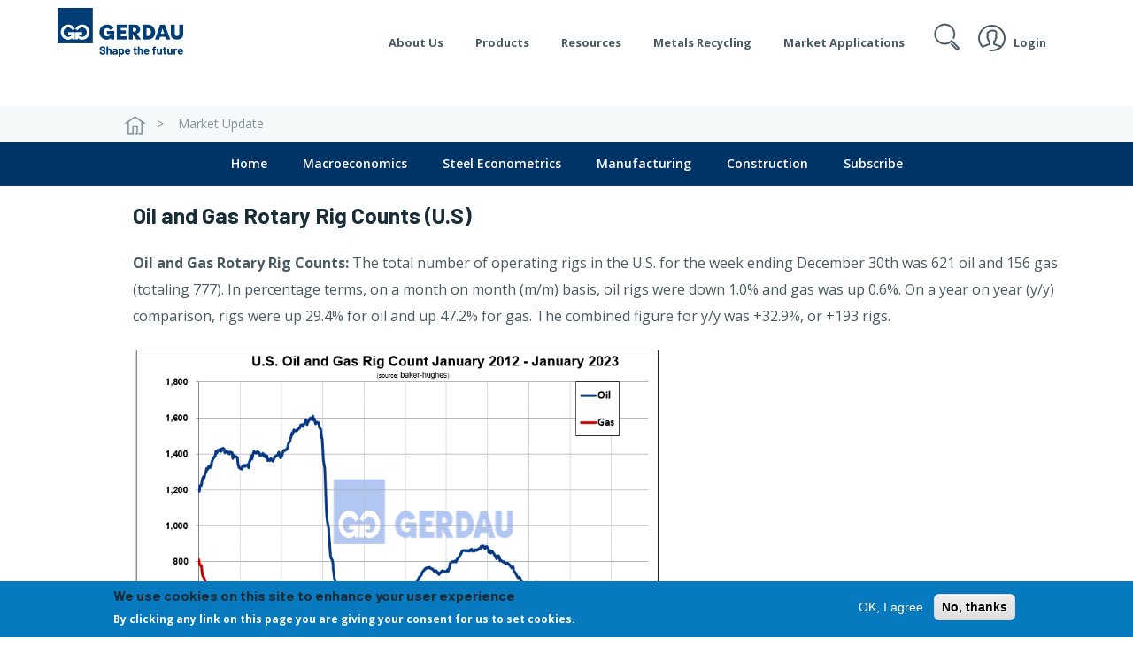

--- FILE ---
content_type: text/html; charset=UTF-8
request_url: https://www2.gerdau.com/market-update/oil-and-gas-rotary-rig-counts-us-14
body_size: 89009
content:
<!DOCTYPE html>
<html lang="en" dir="ltr" prefix="content: http://purl.org/rss/1.0/modules/content/  dc: http://purl.org/dc/terms/  foaf: http://xmlns.com/foaf/0.1/  og: http://ogp.me/ns#  rdfs: http://www.w3.org/2000/01/rdf-schema#  schema: http://schema.org/  sioc: http://rdfs.org/sioc/ns#  sioct: http://rdfs.org/sioc/types#  skos: http://www.w3.org/2004/02/skos/core#  xsd: http://www.w3.org/2001/XMLSchema# ">
  <head>
    <meta charset="utf-8" />
<link rel="canonical" href="http://www2.gerdau.com/market-update/oil-and-gas-rotary-rig-counts-us-14" />
<meta name="description" content="Oil and Gas Rotary Rig Counts: The total number of operating rigs in the U.S. for the week ending December 30th was 621 oil and 156 gas (totaling 777). In percentage terms, on a month on month (m/m) basis, oil rigs were down 1.0% and gas was up 0.6%. On a year on year (y/y) comparison, rigs were up 29.4% for oil and up 47.2% for gas. The combined figure for y/y was +32.9%, or +193 rigs." />
<meta name="Generator" content="Drupal 8 (https://www.drupal.org)" />
<meta name="MobileOptimized" content="width" />
<meta name="HandheldFriendly" content="true" />
<meta name="viewport" content="width=device-width, initial-scale=1.0" />
<style>div#sliding-popup, div#sliding-popup .eu-cookie-withdraw-banner, .eu-cookie-withdraw-tab {background: #0779bf} div#sliding-popup.eu-cookie-withdraw-wrapper { background: transparent; } #sliding-popup h1, #sliding-popup h2, #sliding-popup h3, #sliding-popup p, #sliding-popup label, #sliding-popup div, .eu-cookie-compliance-more-button, .eu-cookie-compliance-secondary-button, .eu-cookie-withdraw-tab { color: #ffffff;} .eu-cookie-withdraw-tab { border-color: #ffffff;}</style>
<script>var INSTAPAGE_AJAXURL = 'https://www2.gerdau.com/?action=instapage_ajax_call';</script>
<meta name="google-site-verification" content="vNo__iJVBeyZmaXNrSRRRqcBK01O1tOD1pQllfpJ8rM" />
<!-- Google Tag Manager --><script>(function(w,d,s,l,i){w[l]=w[l]||[];w[l].push({'gtm.start':
      new Date().getTime(),event:'gtm.js'});var f=d.getElementsByTagName(s)[0],
      j=d.createElement(s),dl=l!='dataLayer'?'&amp;l='+l:'';j.async=true;j.src=
      'https://www.googletagmanager.com/gtm.js?id='+i+dl;f.parentNode.insertBefore(j,f);
      })(window,document,'script','dataLayer','GTM-5MQZ77Q');</script>
<!-- End Google Tag Manager --><!-- Global site tag (gtag.js) - Google Ads: 717229600 --> <script async src="https://www.googletagmanager.com/gtag/js?id=AW-717229600"></script>
<script>window.dataLayer = window.dataLayer || []; function gtag(){dataLayer.push(arguments);} gtag('js', new Date()); gtag('config', 'AW-717229600');</script>
<!-- End Global site tag --><!-- Event snippet for Campanha Institucional conversion page --><script>gtag('event', 'conversion', {'send_to': 'AW-717229600/2f8lCMSn4KcBEKCcgNYC'});</script>
<!-- End Event snippet for Campanha Institucional conversion page --><link rel="shortcut icon" href="/profiles/lightning/favicon.ico" type="image/vnd.microsoft.icon" />
<link rel="alternate" hreflang="en" href="http://www2.gerdau.com/market-update/oil-and-gas-rotary-rig-counts-us-14" />
<link rel="revision" href="http://www2.gerdau.com/market-update/oil-and-gas-rotary-rig-counts-us-14" />

    <title>Oil and Gas Rotary Rig Counts (U.S) | Gerdau Website</title>
    <link rel="stylesheet" media="all" href="/sites/gln_gerdau/files/css/css_SY0IYcK6akmZxrlfi4VR7Qob1g8bqswUliyIf7_wqhM.css" />
<link rel="stylesheet" media="all" href="//www2.gerdau.com/sites/gln_gerdau/files/css/menu_icons.css" />
<link rel="stylesheet" media="all" href="/sites/gln_gerdau/files/css/css_5iOyb4B8bWX5FP-b8ytkEAzg8B0qFj6IzcURD-41BXs.css" />
<link rel="stylesheet" media="all" href="/sites/gln_gerdau/files/css/css_n6Ye1ySn6T21COKCzfch2_Qc5J02xxqOvQjYn-_kCLA.css" />
<link rel="stylesheet" media="all" href="/sites/gln_gerdau/files/css/css_v7iE5BXyhii3FqYSjYaLdXtynU8SVxrMJAqaFfOgn1Y.css" />
<link rel="stylesheet" media="all" href="/sites/gln_gerdau/files/css/css_p6IW-xo-9AbC1nBiNYfFkCD0Qm2YkafDQ2RdUOJdHsQ.css" />
<link rel="stylesheet" media="all" href="/sites/gln_gerdau/files/css/css_C78OKD5FN8242kXYAmSbDuddWboCADfAEaJY7-YGr2E.css" />
<link rel="stylesheet" media="all" href="/sites/gln_gerdau/files/css/css_J_9k-B-9tQLnsbkl89txNLR1YjJDr9sxyw8_scBbY6w.css" />
<link rel="stylesheet" media="all" href="/sites/gln_gerdau/files/css/css_JSNLwoSVxHU7kEgqH-1M96AAl18UIM0BJwgneHBjB8o.css" />
<link rel="stylesheet" media="all" href="/sites/gln_gerdau/files/css/css_KzTtwFDo8hVgOexivjublVglDVfqMyla6KWkUSO091k.css" />
<link rel="stylesheet" media="all" href="//fonts.googleapis.com/css?family=Barlow:400,400i,600,600i,700,700i,800|Open+Sans:400,400i,600,600i,700,700i" />
<link rel="stylesheet" media="all" href="/sites/gln_gerdau/files/css/css_mECci23NZWAolpgnF1vVBzez-wLrYLnlhZFW8hKxxSg.css" />
<link rel="stylesheet" media="all" href="/sites/gln_gerdau/files/css/css_04NMFvy-5lU3FxbFZTTTLnVljKmvyCUVecqrsSJnJXc.css" />

    
<!--[if lte IE 8]>
<script src="/sites/gln_gerdau/files/js/js_9re6DyWeGWkXwOAQgM7R-S3UteHqpWXA-E16RUiV6KM.js"></script>
<![endif]-->

    
    
        <script type="text/javascript" src="//514006956.collect.igodigital.com/collect.js"></script>
  </head>
  <body class="path-node page-node-type-market-update">
<script>
  _etmc.push(["setOrgId", "514006956"]);
  _etmc.push(["trackPageView"]);
</script>



    <!--Heatmap Script-->
    <script type="text/javascript">
      window._mfq = window._mfq || [];
       (function() {
           var mf = document.createElement("script");
           mf.type = "text/javascript"; mf.async = true;
           mf.src = "//cdn.mouseflow.com/projects/be2dc6c2-4515-42c7-8ad9-b77e14fed287.js";
           document.getElementsByTagName("head")[0].appendChild(mf);
       })();
    </script>
    <!--End Heatmap Script-->
        <a href="#main-content" class="visually-hidden focusable skip-link">
      Skip to main content
    </a>
    <noscript><iframe src="https://www.googletagmanager.com/ns.html?id=GTM-5MQZ77Q" height="0" width="0" style="display:none;visibility:hidden"></iframe>
</noscript>
      <div class="dialog-off-canvas-main-canvas" data-off-canvas-main-canvas>
    


<header id="header">
  <div style="height:0px;width:0px;-webkit-margin-top-collapse: separate;"></div>
  <div class="navbar yamm  navbar-fixed-top  solid-navbar ">
    <div class="nav-container">
      <div class="navbar-header">
        <!-- Collapsible -->
                  <button type="button" class="navbar-toggle collapsed" data-toggle="collapse" data-target="#navbar-collapse">
            <span class="sr-only">Toggle navigation</span>
            <span class="icon-bar"></span>
            <span class="icon-bar"></span>
            <span class="icon-bar"></span>
          </button>
                <!-- Collapsible end -->
        <a href="/" title="Home" rel="home" class="navbar-brand">
        <h1>
                              <!-- Gerdau Logo -->
          <img id="logo-white" class="logo-gerdau hidden img img-responsive"
   src="http://www2.gerdau.com/themes/custom/gerdautema/images/menu/gerdau-eua-white.png" alt="Home" /><img id="logo-blue" class="logo-gerdau img img-responsive"
   src="http://www2.gerdau.com/themes/custom/gerdautema/images/menu/gerdau-eua-blue.png" alt="Home" />
        </h1>
        </a>
      </div>
                          <div id="navbar-collapse" class="navbar-collapse collapse">
                <div class="region region-navigation-collapsible">
    <nav role="navigation" aria-labelledby="block-gerdautema-mainnavigation-menu" id="block-gerdautema-mainnavigation" data-block-plugin-id="system_menu_block:main" class="block block-menu navigation menu--main">
            
  <h2 class="visually-hidden" id="block-gerdautema-mainnavigation-menu">Main navigation</h2>
  

        
                    <ul class="menu menu--main nav navbar-nav">
                                                                  <li class="expanded dropdown dropdown-2">
                
                                                                                  <a href="" data-toggle="dropdown" class="dropdown-toggle">About Us
                                       </a>

                                                                        <ul class="dropdown-menu">
                                                                  <li class="dropdown-fixed">
                                    <a href="/about-us" data-drupal-link-system-path="node/941">About Us</a>
                                            </li>
                              <li class="divider"></li>
                                                                          <li class="dropdown-fixed">
                                    <a href="/about-us/our-purpose" data-drupal-link-system-path="node/6261">Our Purpose</a>
                                            </li>
                              <li class="divider"></li>
                                                                          <li class="dropdown-fixed">
                                    <a href="/about-us/profile" data-drupal-link-system-path="node/911">Profile</a>
                                            </li>
                              <li class="divider"></li>
                                                                          <li class="dropdown-fixed">
                                    <a href="/about-us/corporate-governance" target="_self" data-drupal-link-system-path="node/5461">Corporate Governance</a>
                                            </li>
                              <li class="divider"></li>
                                                                          <li class="dropdown-fixed">
                                    <a href="https://ri.gerdau.com/en" target="_blank">Investors</a>
                                            </li>
                              <li class="divider"></li>
                                                                          <li class="dropdown-fixed">
                                    <a href="/environment" data-drupal-link-system-path="node/981">Environment</a>
                                            </li>
                              <li class="divider"></li>
                                                                          <li class="dropdown-fixed">
                                    <a href="/climatechange" data-drupal-link-system-path="node/7952">Climate Change</a>
                                            </li>
                              <li class="divider"></li>
                                                                          <li class="dropdown-fixed">
                                    <a href="/social-responsibility" data-drupal-link-system-path="node/986">Social Responsibility</a>
                                            </li>
                              <li class="divider"></li>
                                                                          <li class="dropdown-fixed">
                                    <a href="https://careers.gerdau.com/" target="_self">Careers</a>
                                            </li>
                              <li class="divider"></li>
                                                                          <li class="dropdown-fixed">
                                    <a href="/about-us/ethics-and-compliance" target="_self" data-drupal-link-system-path="node/4851">Ethics and Compliance</a>
                                            </li>
                              <li class="divider"></li>
                                                                          <li class="dropdown-fixed">
                                    <a href="/gerdau-locations" data-drupal-link-system-path="node/6001">Locations</a>
                                            </li>
                              </ul>
    
                            </li>
                              <li class="divider"></li>
                                                                          <li class="expanded dropdown dropdown-2">
                
                                                                                  <a href="" data-toggle="dropdown" class="dropdown-toggle">Products
                                       </a>

                                                                        <ul class="dropdown-menu">
                                                                  <li class="dropdown-fixed">
                                    <a href="/products/special-bar-quality" data-drupal-link-system-path="taxonomy/term/186">Special Bar Quality</a>
                                            </li>
                              <li class="divider"></li>
                                                                          <li class="dropdown-fixed">
                                    <a href="/products/merchant-bar" data-drupal-link-system-path="taxonomy/term/196">Merchant Bar</a>
                                            </li>
                              <li class="divider"></li>
                                                                          <li class="dropdown-fixed">
                                    <a href="/products/beams" data-drupal-link-system-path="taxonomy/term/201">Beams</a>
                                            </li>
                              <li class="divider"></li>
                                                                          <li class="dropdown-fixed">
                                    <a href="/products/rebar" data-drupal-link-system-path="taxonomy/term/206">Rebar</a>
                                            </li>
                              <li class="divider"></li>
                                                                          <li class="dropdown-fixed">
                                    <a href="/products/piling" data-drupal-link-system-path="taxonomy/term/211">Piling</a>
                                            </li>
                              <li class="divider"></li>
                                                                          <li class="dropdown-fixed">
                                    <a href="/products/semi-finished" data-drupal-link-system-path="taxonomy/term/791">Semi-Finished</a>
                                            </li>
                              <li class="divider"></li>
                                                                          <li class="dropdown-fixed">
                                    <a href="/products/special-and-value-add" data-drupal-link-system-path="taxonomy/term/221">Special and Value Add</a>
                                            </li>
                              </ul>
    
                            </li>
                              <li class="divider"></li>
                                                                          <li class="expanded dropdown dropdown-2">
                
                                                                                  <a href="" class="dropdown-toggle" data-toggle="dropdown">Resources
                                       </a>

                                                                        <ul class="dropdown-menu">
                                                                  <li class="dropdown-fixed">
                                    <a href="http://www.egerdau.com/eGerdaustorefront/rolling" target="_blank">Rolling Schedule</a>
                                            </li>
                              <li class="divider"></li>
                                                                          <li class="dropdown-fixed">
                                    <a href="https://support.ariba.com/item/view/199609" target="_blank">Supplier Portal</a>
                                            </li>
                              <li class="divider"></li>
                                                                          <li class="dropdown-fixed">
                                    <a href="/supplier-resources" data-drupal-link-system-path="node/8250">Supplier Resources</a>
                                            </li>
                              <li class="divider"></li>
                                                                          <li class="dropdown-fixed">
                                    <a href="/digital-services" data-drupal-link-system-path="node/991">Digital Services</a>
                                            </li>
                              <li class="divider"></li>
                                                                          <li class="dropdown-fixed">
                                    <a href="/products-and-resources/certifications" data-drupal-link-system-path="node/1631">EPDs, Quality &amp; ISO Certifications</a>
                                            </li>
                              <li class="divider"></li>
                                                                          <li class="dropdown-fixed">
                                    <a href="/products-and-resources/pricing-announcements" data-drupal-link-system-path="node/2546">Pricing Announcements</a>
                                            </li>
                              <li class="divider"></li>
                                                                          <li class="dropdown-fixed">
                                    <a href="/safety-data-sheets" data-drupal-link-system-path="node/2896">Safety Data Sheets</a>
                                            </li>
                              <li class="divider"></li>
                                                                          <li class="dropdown-fixed">
                                    <a href="/catalogues-and-standards" data-drupal-link-system-path="catalogues-and-standards">Media Library</a>
                                            </li>
                              <li class="divider"></li>
                                                                          <li class="dropdown-fixed">
                                    <a href="/market-update" data-drupal-link-system-path="node/6456">Market Update</a>
                                            </li>
                              <li class="divider"></li>
                                                                          <li class="dropdown-fixed">
                                    <a href="https://ri.gerdau.com/en/corporate-governance/bylaws-codes-and-policies/" target="_blank">Public Policies</a>
                                            </li>
                              </ul>
    
                            </li>
                              <li class="divider"></li>
                                                                          <li class="dropdown-2">
                                    <a href="/metals-recycling" data-drupal-link-system-path="node/996">Metals Recycling</a>
                                            </li>
                              <li class="divider"></li>
                                                                          <li class="expanded dropdown dropdown-2">
                
                                                                                  <a href="" data-toggle="dropdown" class="dropdown-toggle">Market Applications
                                       </a>

                                                                        <ul class="dropdown-menu">
                                                                  <li class="dropdown-fixed">
                                    <a href="/market-applications/construction" data-drupal-link-system-path="node/1001">Construction</a>
                                            </li>
                              <li class="divider"></li>
                                                                          <li class="dropdown-fixed">
                                    <a href="/market-applications/manufacturing" data-drupal-link-system-path="node/1006">Manufacturing</a>
                                            </li>
                              <li class="divider"></li>
                                                                          <li class="dropdown-fixed">
                                    <a href="/market-applications/transportation" data-drupal-link-system-path="node/1011">Transportation</a>
                                            </li>
                              </ul>
    
                            </li>
                              <li class="divider"></li>
                                                                          <li class="dropdown-2">
                                    <a href="" class="search-icon">Search</a>
                                            </li>
                              <li class="divider"></li>
                                                                          <li class="expanded dropdown dropdown-2">
                
                                                                                  <a href="/" class="icon login dropdown-toggle" data-toggle="dropdown" title="Customer Access">Login
                                       </a>

                                                                        <ul class="dropdown-menu">
                                                                  <li class="dropdown-fixed">
                                    <a href="https://www.egerdau.com/eGerdaustorefront/egerdauNA/en/USD/login" class="e-gerdau" target="_blank">e-Gerdau</a>
                                            </li>
                              <li class="divider"></li>
                                                                          <li class="dropdown-fixed">
                                    <a href="https://cus.bectran.com/customer/MySecuredLogin?zid=IScc21906niJLY2624ipuu5" class="us-flag" target="_blank">Online Credit (US)</a>
                                            </li>
                              <li class="divider"></li>
                                                                          <li class="dropdown-fixed">
                                    <a href="https://cus.bectran.com/customer/MySecuredLogin?zid=lOG6K1906c5DFZ2637PzFqu" class="canada-flag" target="_blank">Online Credit (Canada)</a>
                                            </li>
                              <li class="divider"></li>
                                                                          <li class="dropdown-fixed">
                                    <a href="https://cus.bectran.com/customer/MySecuredLogin?zid=ncQbP1906eZvwd2984EbUJT" class="spanish-flag" target="_blank">Online Credit (español)</a>
                                            </li>
                              </ul>
    
                            </li>
                              </ul>
    

  </nav>

  </div>

          </div>
                  </div>
  </div>

  <div class="region region-header">
    <div id="block-gerdautema-page-title" data-block-plugin-id="page_title_block" class="block block-core block-page-title-block">
  
  
      
  <h1 class="page-title"><span class="field field--name-title field--type-string field--label-hidden">Oil and Gas Rotary Rig Counts (U.S)</span>
</h1>


  </div>
<div data-drupal-messages-fallback class="hidden"></div>
<div id="block-gerdautema-breadcrumbs" data-block-plugin-id="system_breadcrumb_block" class="block block-system block-system-breadcrumb-block">
  
  
        <nav class="breadcrumb" role="navigation" aria-labelledby="system-breadcrumb">
    <h2 id="system-breadcrumb" class="visually-hidden">Breadcrumb</h2>
    <ol>
          <li >
                                            <a href="/">
                <img  src="/themes/custom/gerdautema/images/breadcrumb/house.png"  alt="Home"/>
              </a>
                                    </li>
          <li >
                              <a href="/market-update">
                  Market Update
                </a>
                        </li>
        </ol>
  </nav>

  </div>

  </div>

</header>

<div class="modal fade" id="buy_form" role="dialog">
  <div class="modal-dialog">

    <!-- Modal content-->
    <div class="modal-content">


      <div class="modal-body">
      <button type="button" class="close" data-dismiss="modal">&times;</button>
          <div class="region region-buy-here-form">
    <div id="block-webform-2" data-block-plugin-id="webform_block" class="block block-webform block-webform-block">
  
  
      <a id="webform-submission-cotice-node-8173-form-ajax-content" tabindex="-1" aria-hidden="true"></a><div id="webform-submission-cotice-node-8173-form-ajax" class="webform-ajax-form-wrapper" data-effect="fade" data-progress-type="throbber"><form class="webform-submission-form webform-submission-add-form webform-submission-cotice-form webform-submission-cotice-add-form webform-submission-cotice-node-8173-form webform-submission-cotice-node-8173-add-form js-webform-details-toggle webform-details-toggle" data-drupal-selector="webform-submission-cotice-node-8173-add-form" action="/market-update/oil-and-gas-rotary-rig-counts-us-14" method="post" id="webform-submission-cotice-node-8173-add-form" accept-charset="UTF-8">
  
  <div class="col-md-12 contact-us-input">
    <h2 class="text-center">Cotice</h2>
    <div class="enlace-form-contact-us">
      
      <div class="js-form-item form-item js-form-type-select form-type-select js-form-item-producto form-item-producto form-no-label">
      <label for="edit-producto" class="visually-hidden js-form-required form-required">Producto</label>
        <select data-placeholder="Seleccione Producto" data-drupal-selector="edit-producto" id="edit-producto" name="producto" class="form-select required" required="required" aria-required="true"><option value="">- Select -</option><option value="Seleccione Producto" selected="selected">Seleccione Producto</option><option value="Corrugado/Varilla">Corrugado/Varilla</option><option value="Perfiles">Perfiles</option><option value="Barras mineras">Barras mineras</option><option value="Bolas mineras">Bolas mineras</option><option value="Revestidos">Revestidos</option><option value="Tubos">Tubos</option><option value="Calaminas">Calaminas</option><option value="Productos viales">Productos viales</option></select>
        </div>
<div class="js-form-item form-item js-form-type-textfield form-type-textfield js-form-item-nome-completo form-item-nome-completo form-no-label">
      <label for="edit-nome-completo" class="visually-hidden js-form-required form-required">Nombre Completo</label>
        <input autocomplete="off" data-drupal-selector="edit-nome-completo" type="text" id="edit-nome-completo" name="nome_completo" value="" size="60" maxlength="255" placeholder="Nombre Completo" class="form-text required" required="required" aria-required="true" />

        </div>
<div class="js-form-item form-item js-form-type-textfield form-type-textfield js-form-item-telefone form-item-telefone form-no-label">
      <label for="edit-telefone" class="visually-hidden">Teléfono</label>
        <input data-inputmask-mask="(99) [9]99999999" class="js-webform-input-mask form-text" data-drupal-selector="edit-telefone" type="text" id="edit-telefone" name="telefone" value="" size="60" maxlength="255" placeholder="Teléfono" data-drupal-states="{&quot;visible&quot;:{&quot;&quot;:{&quot;&quot;:&quot;&quot;}},&quot;required&quot;:{&quot;&quot;:{&quot;&quot;:&quot;&quot;}}}" />

        </div>
<div class="js-form-item form-item js-form-type-email form-type-email js-form-item-email form-item-email form-no-label">
      <label for="edit-email" class="visually-hidden js-form-required form-required">E-mail</label>
        <input data-drupal-selector="edit-email" type="email" id="edit-email" name="email" value="" size="60" maxlength="254" placeholder="Email" class="form-email required" required="required" aria-required="true" />

        </div>
<div class="js-form-item form-item js-form-type-textfield form-type-textfield js-form-item-departamento form-item-departamento form-no-label">
      <label for="edit-departamento" class="visually-hidden js-form-required form-required">Departamento</label>
        <input data-drupal-selector="edit-departamento" type="text" id="edit-departamento" name="departamento" value="" size="60" maxlength="255" placeholder="Departamento" class="form-text required" required="required" aria-required="true" />

        </div>
<div class="js-form-item form-item js-form-type-textfield form-type-textfield js-form-item-cidade form-item-cidade form-no-label">
      <label for="edit-cidade" class="visually-hidden js-form-required form-required">Ciudad</label>
        <input data-drupal-selector="edit-cidade" type="text" id="edit-cidade" name="cidade" value="" size="60" maxlength="255" placeholder="Ciudad" class="form-text required" required="required" aria-required="true" />

        </div>
<div class="js-form-item form-item js-form-type-textarea form-type-textarea js-form-item-mensagem form-item-mensagem form-no-label">
      <label for="edit-mensagem" class="visually-hidden js-form-required form-required">Mensage</label>
        <div class="form-textarea-wrapper">
  <textarea data-counter-type="character" data-counter-maximum="500" class="js-webform-counter webform-counter form-textarea required resize-vertical" data-drupal-selector="edit-mensagem" id="edit-mensagem" name="mensagem" rows="5" cols="60" maxlength="500" placeholder="Su mensage" required="required" aria-required="true"></textarea>
</div>

        </div>
<div data-drupal-selector="edit-actions" class="form-actions webform-actions js-form-wrapper form-wrapper" id="edit-actions"><input class="webform-button--submit btn btn-default button button--primary js-form-submit form-submit" data-drupal-selector="edit-actions-submit" data-disable-refocus="true" type="submit" id="edit-actions-submit" name="op" value="Enviar" />

</div>
<input autocomplete="off" data-drupal-selector="form-fzr2zrzvch2jvfqaqfvbkhzpgwnvxlbmqrvl4jutz2k" type="hidden" name="form_build_id" value="form-Fzr2zRZvch2jVFQaQFVbkHZpGwnVxlBmQrVl4JUtz2k" />
<input data-drupal-selector="edit-webform-submission-cotice-node-8173-add-form" type="hidden" name="form_id" value="webform_submission_cotice_node_8173_add_form" />


      
      
    </div>
  </div>
</form>
</div>
  </div>

  </div>

      </div>
    </div>

  </div>
</div>




  

  <main role="main">
    <a id="main-content" tabindex="-1"></a>
    <div  class="layout-content">
        <div class="region region-content">
    <nav role="navigation" aria-labelledby="block-submenumarketupdate-menu" id="block-submenumarketupdate" data-block-plugin-id="system_menu_block:submenu-market-update" class="block block-menu navigation menu--submenu-market-update">
            
  <h2 class="visually-hidden" id="block-submenumarketupdate-menu">Submenu Market update</h2>
  

        
            <ul class="menu menu--submenu-market-update nav">
                                                                <li>
                    <a href="/market-update" data-drupal-link-system-path="node/6456">Home</a>
                                                </li>
                                                                <li>
                    <a href="/market-update/categories?category=1073" data-drupal-link-query="{&quot;category&quot;:&quot;1073&quot;}" data-drupal-link-system-path="node/6461">Macroeconomics</a>
                                                </li>
                                                                <li>
                    <a href="/market-update/categories?category=1075" data-drupal-link-query="{&quot;category&quot;:&quot;1075&quot;}" data-drupal-link-system-path="node/6461">Steel Econometrics</a>
                                                </li>
                                                                <li>
                    <a href="/market-update/categories?category=1074" data-drupal-link-query="{&quot;category&quot;:&quot;1074&quot;}" data-drupal-link-system-path="node/6461">Manufacturing</a>
                                                </li>
                                                                <li>
                    <a href="/market-update/categories?category=1072" data-drupal-link-query="{&quot;category&quot;:&quot;1072&quot;}" data-drupal-link-system-path="node/6461">Construction</a>
                                                </li>
                                                                <li>
                    <a href="#subscribeForm">Subscribe</a>
                                                </li>
                    </ul>
    


  </nav>
<div id="block-gerdautema-content" data-block-plugin-id="system_main_block" class="block block-system block-system-main-block">
  
  
      
<div class="container news-content">
  <div class="news-title" style="overflow: auto;">
    <div class="news-text">
      <h3><span class="field field--name-title field--type-string field--label-hidden">Oil and Gas Rotary Rig Counts (U.S)</span>
</h3>
    </div>
  </div>
  <div class="news-full-page">
    <div class="news-text">
      <p><strong>Oil and Gas Rotary Rig Counts:</strong> The total number of operating rigs in the U.S. for the week ending December 30th was 621 oil and 156 gas (totaling 777). In percentage terms, on a month on month (m/m) basis, oil rigs were down 1.0% and gas was up 0.6%. On a year on year (y/y) comparison, rigs were up 29.4% for oil and up 47.2% for gas. The combined figure for y/y was +32.9%, or +193 rigs.</p>

<p><img alt="Chart, line chart

Description automatically generated" id="Picture_x0020_1" src="[data-uri]" style="width:447pt; height:325.5pt" /></p>

<p>Figure 1&nbsp;shows the Baker Hughes U.S. Rotary Rig Counts for oil and gas equipment in the U.S. from 2012 to present. Oil rigs dropped below 200 in 2020 and landed at 621 this week. Gas rigs bottomed-out at 68 in July 2020 then rose to 156 this week.</p>

<p>For the week ending December 30th, Texas was operating 375 rigs (49.08% of the total), followed by New Mexico with 102 (13.35%), and North Dakota with 39 (5.1%). Louisiana had 54 on-land and 14 off-shore (7.07%). Oklahoma count was 69 (9.03%). These five states together account for 83.64% of the nation’s rig count.</p>

<p>The energy agency says, “At the time, OPEC was not in a position to restore stability to the market, so it reached out to producers outside the group, including Russia and nine other countries. When Covid-19 and more unprecedented events struck, it affirmed how important the established framework was.”</p>

<p>At Gerdau, we monitor rig counts along with the price of oil and natural gas since it has a major impact on long product sales – including special bar quality sucker rods for downhole pumping strings, to merchant and structural products for rigs and oilfield equipment.</p>

    </div>
  </div>
</div>

  </div>
<div id="block-anchorsubscribe" data-block-plugin-id="block_content:69c77f6d-db0c-4ed3-967f-d8a6a639980b" class="block block-block-content block-block-content69c77f6d-db0c-4ed3-967f-d8a6a639980b">
  
  
      
            <div class="field field--name-body field--type-text-with-summary field--label-hidden field__item"><div id="subscribeForm" style="padding-top:130px; font-size:0px;">a</div>
</div>
      
  </div>
<div id="block-webform-3" data-block-plugin-id="webform_block" class="block block-webform block-webform-block">
  
  
      <a id="webform-submission-market-update-subscribe-node-8173-form-ajax-content" tabindex="-1" aria-hidden="true"></a><div id="webform-submission-market-update-subscribe-node-8173-form-ajax" class="webform-ajax-form-wrapper" data-effect="fade" data-progress-type="fullscreen"><form class="webform-submission-form webform-submission-add-form webform-submission-market-update-subscribe-form webform-submission-market-update-subscribe-add-form webform-submission-market-update-subscribe-node-8173-form webform-submission-market-update-subscribe-node-8173-add-form js-webform-details-toggle webform-details-toggle" data-drupal-selector="webform-submission-market-update-subscribe-node-8173-add-form" action="/market-update/oil-and-gas-rotary-rig-counts-us-14" method="post" id="webform-submission-market-update-subscribe-node-8173-add-form" accept-charset="UTF-8">
  
  <div class="col-md-12 contact-us-input">
    <h2 class="text-center">Subscribe</h2>
    <div class="enlace-form-contact-us">
      
      <div id="edit-markup" class="js-form-item form-item js-form-type-webform-markup form-type-webform-markup js-form-item-markup form-item-markup form-no-label">
        To subscribe to the Market Update emails, please fill the form below.
        </div>
<div class="js-form-item form-item js-form-type-textfield form-type-textfield js-form-item-name form-item-name">
      <label for="edit-name" class="js-form-required form-required">Name</label>
        <input data-drupal-selector="edit-name" type="text" id="edit-name" name="name" value="" size="60" maxlength="255" class="form-text required" required="required" aria-required="true" />

        </div>
<div class="js-form-item form-item js-form-type-email form-type-email js-form-item-email form-item-email">
      <label for="edit-email--2" class="js-form-required form-required">Email</label>
        <input data-drupal-selector="edit-email" type="email" id="edit-email--2" name="email" value="" size="60" maxlength="254" class="form-email required" required="required" aria-required="true" />

        </div>
<div class="js-form-item form-item js-form-type-textfield form-type-textfield js-form-item-company form-item-company">
      <label for="edit-company" class="js-form-required form-required">Company</label>
        <input data-drupal-selector="edit-company" type="text" id="edit-company" name="company" value="" size="60" maxlength="255" class="form-text required" required="required" aria-required="true" />

        </div>
<div class="js-form-item form-item js-form-type-textfield form-type-textfield js-form-item-company-position form-item-company-position">
      <label for="edit-company-position" class="js-form-required form-required">Position within your company</label>
        <input data-drupal-selector="edit-company-position" type="text" id="edit-company-position" name="company_position" value="" size="60" maxlength="255" class="form-text required" required="required" aria-required="true" />

        </div>
<div data-drupal-selector="edit-actions" class="form-actions webform-actions js-form-wrapper form-wrapper" id="edit-actions--3"><input class="webform-button--submit btn btn-default button button--primary js-form-submit form-submit" data-drupal-selector="edit-actions-submit-2" data-disable-refocus="true" type="submit" id="edit-actions-submit--2" name="op" value="Send" />

</div>
<input autocomplete="off" data-drupal-selector="form-yn-zfy0s8xnm6b3c5lbxr36pseoxpyxfk1bpahlvjem" type="hidden" name="form_build_id" value="form-yN-ZFY0S8XNM6B3c5LBXR36psEoxpYXfK1BpAhLVjeM" />
<input data-drupal-selector="edit-webform-submission-market-update-subscribe-node-8173-add-form" type="hidden" name="form_id" value="webform_submission_market_update_subscribe_node_8173_add_form" />
<div class="secname-textfield js-form-wrapper form-wrapper" style="display: none !important;"><div class="js-form-item form-item js-form-type-textfield form-type-textfield js-form-item-secname form-item-secname">
      <label for="edit-secname">Leave this field blank</label>
        <input autocomplete="off" data-drupal-selector="edit-secname" type="text" id="edit-secname" name="secname" value="" size="20" maxlength="128" class="form-text" />

        </div>
</div>


      
      
    </div>
  </div>
</form>
</div>
  </div>

  </div>

    </div>
    
    
  </main>

<footer class="footer ">
<div class="bg-dark-blue logo-content col-md-4">
  <div>
    <img class="" src="http://www2.gerdau.com/themes/custom/gerdautema/images/footer/gerdau-eua-white.png" alt="Gerdau Logo" />
  </div>
</div>


<div class="footer-menu col-md-8 col-sm-12">
   <div class="col-md-3 col">   <div class="region region-footer-first-menu">
    <nav role="navigation" aria-labelledby="block-outraspaginas-6-menu" id="block-outraspaginas-6" data-block-plugin-id="system_menu_block:footer-4" class="block block-menu navigation menu--footer-4">
      
  <h2 id="block-outraspaginas-6-menu">Other pages</h2>
  

        
              <ul class="menu">
                    <li class="menu-item">
        <a href="https://careers.gerdau.com/" target="_blank">Careers</a>
              </li>
                <li class="menu-item">
        <a href="https://gsn.gerdau.com/" target="_self">Gerdau Special Steel</a>
              </li>
                <li class="menu-item">
        <a href="/metals-recycling" data-drupal-link-system-path="node/996">Metals Recycling</a>
              </li>
                <li class="menu-item">
        <a href="https://sheet-piling.com/" target="_blank">Sheet Piling</a>
              </li>
                <li class="menu-item">
        <a href="http://globalintranet.gerdau.net/en-us/" target="_blank">Intranet</a>
              </li>
                <li class="menu-item">
        <a href="https://www2.gerdau.com/privacy-policy-and-terms-use">Privacy Policy</a>
              </li>
        </ul>
  


  </nav>

  </div>
 </div>

  <div class="col-md-3 col-sm-12 col">   <div class="region region-footer-second-menu">
    <nav role="navigation" aria-labelledby="block-outrossites-6-menu" id="block-outrossites-6" data-block-plugin-id="system_menu_block:footer" class="block block-menu navigation menu--footer">
      
  <h2 id="block-outrossites-6-menu">Gerdau websites</h2>
  

        
              <ul class="menu">
                    <li class="menu-item">
        <a href="https://www.gerdau.com.ar/" target="_blank">Argentina</a>
              </li>
                <li class="menu-item">
        <a href="https://www2.gerdau.com.br">Brazil</a>
              </li>
                <li class="menu-item">
        <a href="https://www.gerdaucorsa.com.mx/" target="_blank">Mexico</a>
              </li>
                <li class="menu-item">
        <a href="http://www.siderperu.com.pe/" target="_blank">Peru</a>
              </li>
                <li class="menu-item">
        <a href="http://www.gerdau.com.uy/" target="_blank">Uruguay</a>
              </li>
        </ul>
  


  </nav>

  </div>
 </div>

  <div class="col-md-3  col-sm-12 col">   <div class="region region-footer-third-menu">
    <nav role="navigation" aria-labelledby="block-redessociais-7-menu" id="block-redessociais-7" data-block-plugin-id="system_menu_block:footer-5" class="block block-menu navigation menu--footer-5">
      
  <h2 id="block-redessociais-7-menu">Connect</h2>
  

        
              <ul class="menu">
                    <li class="menu-icon menu-icon-10 menu-item">
        <a href="https://www.facebook.com/gerdaunorthamerica" target="_blank">Facebook</a>
              </li>
                <li class="menu-icon menu-icon-141 menu-item">
        <a href="https://www.linkedin.com/company/gerdau-north-america/" target="_blank">LinkedIn</a>
              </li>
                <li class="menu-icon menu-icon-55 menu-item">
        <a href="https://www.instagram.com/gerdaunorthamerica/" target="_blank">Instagram</a>
              </li>
                <li class="menu-icon menu-icon-12 menu-item">
        <a href="https://www.youtube.com/channel/UCiFSI-4Q3GfxL91nqwkNezQ" target="_blank">YouTube</a>
              </li>
        </ul>
  


  </nav>
<div id="block-gtranslate" data-block-plugin-id="gtranslate_block" class="block block-gtranslate block-gtranslate-block">
  
  
      
<div class="gtranslate">
<script type="text/javascript">
/* <![CDATA[ */
eval(unescape("eval%28function%28p%2Ca%2Cc%2Ck%2Ce%2Cr%29%7Be%3Dfunction%28c%29%7Breturn%28c%3Ca%3F%27%27%3Ae%28parseInt%28c/a%29%29%29+%28%28c%3Dc%25a%29%3E35%3FString.fromCharCode%28c+29%29%3Ac.toString%2836%29%29%7D%3Bif%28%21%27%27.replace%28/%5E/%2CString%29%29%7Bwhile%28c--%29r%5Be%28c%29%5D%3Dk%5Bc%5D%7C%7Ce%28c%29%3Bk%3D%5Bfunction%28e%29%7Breturn%20r%5Be%5D%7D%5D%3Be%3Dfunction%28%29%7Breturn%27%5C%5Cw+%27%7D%3Bc%3D1%7D%3Bwhile%28c--%29if%28k%5Bc%5D%29p%3Dp.replace%28new%20RegExp%28%27%5C%5Cb%27+e%28c%29+%27%5C%5Cb%27%2C%27g%27%29%2Ck%5Bc%5D%29%3Breturn%20p%7D%28%276%207%28a%2Cb%29%7Bn%7B4%282.9%29%7B3%20c%3D2.9%28%22o%22%29%3Bc.p%28b%2Cf%2Cf%29%3Ba.q%28c%29%7Dg%7B3%20c%3D2.r%28%29%3Ba.s%28%5C%27t%5C%27+b%2Cc%29%7D%7Du%28e%29%7B%7D%7D6%20h%28a%29%7B4%28a.8%29a%3Da.8%3B4%28a%3D%3D%5C%27%5C%27%29v%3B3%20b%3Da.w%28%5C%27%7C%5C%27%29%5B1%5D%3B3%20c%3B3%20d%3D2.x%28%5C%27y%5C%27%29%3Bz%283%20i%3D0%3Bi%3Cd.5%3Bi++%294%28d%5Bi%5D.A%3D%3D%5C%27B-C-D%5C%27%29c%3Dd%5Bi%5D%3B4%282.j%28%5C%27k%5C%27%29%3D%3DE%7C%7C2.j%28%5C%27k%5C%27%29.l.5%3D%3D0%7C%7Cc.5%3D%3D0%7C%7Cc.l.5%3D%3D0%29%7BF%286%28%29%7Bh%28a%29%7D%2CG%29%7Dg%7Bc.8%3Db%3B7%28c%2C%5C%27m%5C%27%29%3B7%28c%2C%5C%27m%5C%27%29%7D%7D%27%2C43%2C43%2C%27%7C%7Cdocument%7Cvar%7Cif%7Clength%7Cfunction%7CGTranslateFireEvent%7Cvalue%7CcreateEvent%7C%7C%7C%7C%7C%7Ctrue%7Celse%7CdoGTranslate%7C%7CgetElementById%7Cgoogle_translate_element2%7CinnerHTML%7Cchange%7Ctry%7CHTMLEvents%7CinitEvent%7CdispatchEvent%7CcreateEventObject%7CfireEvent%7Con%7Ccatch%7Creturn%7Csplit%7CgetElementsByTagName%7Cselect%7Cfor%7CclassName%7Cgoog%7Cte%7Ccombo%7Cnull%7CsetTimeout%7C500%27.split%28%27%7C%27%29%2C0%2C%7B%7D%29%29"))
/* ]]> */
</script><style type="text/css">
<!--
#goog-gt-tt {display:none !important;}

.goog-te-banner-frame {display:none !important;}

.goog-te-menu-value:hover {text-decoration:none !important;}

body {top:0 !important;}

#google_translate_element2 {display:none!important;}
-->
</style><div id="google_translate_element2"></div>
<script type="text/javascript">function googleTranslateElementInit2() {new google.translate.TranslateElement({pageLanguage: 'pt', autoDisplay: false}, 'google_translate_element2');}</script>
<script type="text/javascript" src="//translate.google.com/translate_a/element.js?cb=googleTranslateElementInit2"></script><select onchange="doGTranslate(this);"><option value="">Select Language</option><option value="pt|pt" style="font-weight:bold;background:url('/modules/contrib/gtranslate/gtranslate-files/16l.png') no-repeat scroll 0 -304px;padding-left:18px;">Portuguese</option><option value="pt|en" style="background:url('/modules/contrib/gtranslate/gtranslate-files/16l.png') no-repeat scroll 0 -0px;padding-left:18px;">English</option></select>
</div>
  </div>

  </div>
 </div>

  <div class="col-md-3 col-sm-12 col">   <div class="region region-footer-fourth-menu">
    <section id="block-footer-contact-gln" data-block-plugin-id="block_content:69f9f12b-2239-4478-b09e-3eb4db96356c" class="block block-block-content block-block-content69f9f12b-2239-4478-b09e-3eb4db96356c clearfix">
  
      <h2 class="block-title">Contact</h2>
    

      
            <div class="field field--name-body field--type-text-with-summary field--label-hidden field__item"><p>General Inquiries:</p>

<div><a href="tel:800-637-8144" style="color: #fff;">1-800-637-8144</a></div>

<div style="margin-top: 5px;"><a href="mailto:glninfo@gerdau.com" style="color: #fff;">GLNInfo@Gerdau.com</a></div>

<p style="margin-top: 25px;">Sales:</p>

<div><a href="tel:800-237-0230" style="color: #fff;">(800) 237-0230</a></div>

<div style="padding-top: 5px;"><a href="mailto:sales@gerdau.com" style="color: #fff;">Sales@gerdau.com</a></div>

<p>&nbsp;</p>
</div>
      
  </section>

<div class="search-gln-form block block-gerdau-gln-search block-search-gln-block" data-drupal-selector="search-gln-form" id="block-searchglnblock" data-block-plugin-id="search_gln_block">
  
  
      <form action="/search" method="get" id="search-gln-form" accept-charset="UTF-8">
  <div class="js-form-item form-item js-form-type-textfield form-type-textfield js-form-item-key form-item-key form-no-label">
      <label for="edit-key" class="visually-hidden js-form-required form-required">Search</label>
        <input placeholder="Search..." size="30" class="form-text required" maxlength="128" data-drupal-selector="edit-key" type="text" id="edit-key" name="key" value="" required="required" aria-required="true" />

        </div>

</form>

  </div>

  </div>
 </div>

<div class="col-md-4"> <p>Copyright Gerdau S/A 2025</p> </div>

<div class="col-md-4"></div>

<div>
</footer>
</div>
  </div>

    
    <script type="application/json" data-drupal-selector="drupal-settings-json">{"path":{"baseUrl":"\/","scriptPath":null,"pathPrefix":"","currentPath":"node\/8173","currentPathIsAdmin":false,"isFront":false,"currentLanguage":"en"},"pluralDelimiter":"\u0003","suppressDeprecationErrors":true,"ajaxPageState":{"libraries":"classy\/base,classy\/messages,classy\/node,core\/html5shiv,core\/normalize,eu_cookie_compliance\/eu_cookie_compliance,form_placeholder\/form_placeholder,gerdautema\/global-styling-and-scripts,gerdautema\/menu-js,simple_popup_blocks\/simple_popup_blocks,system\/base,webform\/webform.ajax,webform\/webform.element.counter,webform\/webform.element.details.save,webform\/webform.element.details.toggle,webform\/webform.element.inputmask,webform\/webform.element.message,webform\/webform.element.select,webform\/webform.form,webform\/webform.theme.classy","theme":"gerdautema","theme_token":null},"ajaxTrustedUrl":{"\/search":true,"form_action_p_pvdeGsVG5zNF_XLGPTvYSKCf43t8qZYSwcfZl2uzM":true,"\/market-update\/oil-and-gas-rotary-rig-counts-us-14?ajax_form=1":true},"simple_popup_blocks":{"settings":[{"pid":"1","identifier":"block-searchglnblock","type":"0","css_selector":"1","layout":"5","visit_counts":"0","overlay":"1","escape":"1","trigger_method":"1","trigger_selector":".search-icon","delay":"0","minimize":"0","close":"1","width":"400","status":"1"}]},"eu_cookie_compliance":{"popup_enabled":true,"popup_agreed_enabled":false,"popup_hide_agreed":false,"popup_clicking_confirmation":false,"popup_scrolling_confirmation":false,"popup_html_info":"\u003Cdiv class=\u0022eu-cookie-compliance-banner eu-cookie-compliance-banner-info\u0022\u003E\n  \u003Cdiv class =\u0022popup-content info eu-cookie-compliance-content\u0022\u003E\n    \u003Cdiv id=\u0022popup-text\u0022 class=\u0022eu-cookie-compliance-message\u0022\u003E\n      \u003Ch2\u003EWe use cookies on this site to enhance your user experience\u003C\/h2\u003E\u003Cp\u003EBy clicking any link on this page you are giving your consent for us to set cookies.\u003C\/p\u003E\n          \u003C\/div\u003E\n    \u003Cdiv id=\u0022popup-buttons\u0022 class=\u0022eu-cookie-compliance-buttons\u0022\u003E\n              \u003Cbutton type=\u0022button\u0022 class=\u0022decline-button eu-cookie-compliance-secondary-button\u0022 \u003EOK, I agree\u003C\/button\u003E\n            \u003Cbutton type=\u0022button\u0022 class=\u0022agree-button eu-cookie-compliance-default-button\u0022\u003ENo, thanks\u003C\/button\u003E\n    \u003C\/div\u003E\n  \u003C\/div\u003E\n\u003C\/div\u003E","use_mobile_message":false,"mobile_popup_html_info":"\u003Cdiv class=\u0022eu-cookie-compliance-banner eu-cookie-compliance-banner-info\u0022\u003E\n  \u003Cdiv class =\u0022popup-content info eu-cookie-compliance-content\u0022\u003E\n    \u003Cdiv id=\u0022popup-text\u0022 class=\u0022eu-cookie-compliance-message\u0022\u003E\n      \n          \u003C\/div\u003E\n    \u003Cdiv id=\u0022popup-buttons\u0022 class=\u0022eu-cookie-compliance-buttons\u0022\u003E\n              \u003Cbutton type=\u0022button\u0022 class=\u0022decline-button eu-cookie-compliance-secondary-button\u0022 \u003EOK, I agree\u003C\/button\u003E\n            \u003Cbutton type=\u0022button\u0022 class=\u0022agree-button eu-cookie-compliance-default-button\u0022\u003ENo, thanks\u003C\/button\u003E\n    \u003C\/div\u003E\n  \u003C\/div\u003E\n\u003C\/div\u003E","mobile_breakpoint":768,"popup_html_agreed":false,"popup_use_bare_css":false,"popup_height":"auto","popup_width":"100%","popup_delay":1000,"popup_link":"\/privacy-policy-and-terms-use","popup_link_new_window":false,"popup_position":false,"fixed_top_position":true,"popup_language":"en","store_consent":false,"better_support_for_screen_readers":false,"cookie_name":"","reload_page":false,"domain":"","domain_all_sites":false,"popup_eu_only_js":false,"cookie_lifetime":100,"cookie_session":0,"disagree_do_not_show_popup":false,"method":"opt_in","whitelisted_cookies":"","withdraw_markup":"\u003Cbutton type=\u0022button\u0022 class=\u0022eu-cookie-withdraw-tab\u0022\u003EPrivacy settings\u003C\/button\u003E\n\u003Cdiv class=\u0022eu-cookie-withdraw-banner\u0022\u003E\n  \u003Cdiv class=\u0022popup-content info eu-cookie-compliance-content\u0022\u003E\n    \u003Cdiv id=\u0022popup-text\u0022 class=\u0022eu-cookie-compliance-message\u0022\u003E\n      \u003Ch2\u003EWe use cookies on this site to enhance your user experience\u003C\/h2\u003E\u003Cp\u003EYou have given your consent for us to set cookies.\u003C\/p\u003E\n    \u003C\/div\u003E\n    \u003Cdiv id=\u0022popup-buttons\u0022 class=\u0022eu-cookie-compliance-buttons\u0022\u003E\n      \u003Cbutton type=\u0022button\u0022 class=\u0022eu-cookie-withdraw-button\u0022\u003EWithdraw consent\u003C\/button\u003E\n    \u003C\/div\u003E\n  \u003C\/div\u003E\n\u003C\/div\u003E","withdraw_enabled":false,"withdraw_button_on_info_popup":false,"cookie_categories":[],"enable_save_preferences_button":true,"fix_first_cookie_category":true,"select_all_categories_by_default":false},"form_placeholder":{"include":".contact-message-compre-aqui-form *,.contact-message-fale-conosco-form-form *","exclude":"","required_indicator":"leave"},"ajax":{"edit-actions-submit--2":{"callback":"::submitAjaxForm","event":"click","effect":"fade","speed":500,"progress":{"type":"fullscreen","message":""},"disable-refocus":true,"url":"\/market-update\/oil-and-gas-rotary-rig-counts-us-14?ajax_form=1","dialogType":"ajax","submit":{"_triggering_element_name":"op","_triggering_element_value":"Send"}},"edit-actions-submit":{"callback":"::submitAjaxForm","event":"click","effect":"fade","speed":500,"progress":{"type":"throbber","message":""},"disable-refocus":true,"url":"\/market-update\/oil-and-gas-rotary-rig-counts-us-14?ajax_form=1","dialogType":"ajax","submit":{"_triggering_element_name":"op","_triggering_element_value":"Enviar"}}},"user":{"uid":0,"permissionsHash":"0c2583a5f96c10cd38777c74cfd7597ee814583a027d2ff542e5baf032ec1f06"}}</script>
<script src="/sites/gln_gerdau/files/js/js_uktWK-OS3-uppPfZWU8mnUItxQQLRbUD7TVY2LL_798.js"></script>
<script src="/sites/gln_gerdau/files/js/js_ZOTr1p5r53ykfJbDsuLJZcyGD1uuCrYn6dwKI0XVNaY.js"></script>
<script src="/sites/gln_gerdau/files/js/js_XpQOvVkJR6rF-3OKpvXpc-PyfzFFxdSNUqlqH6-e7rU.js"></script>
<script src="/sites/gln_gerdau/files/js/js_kWClsw4w-vm-m9Rzfydw8X8pEm-jg44qAeRZ72k6o8Q.js"></script>
<script src="/sites/gln_gerdau/files/js/js_s11aVzFo6Nh7ZoaiUxAXYyD0C497hJYpPsCS-ogE8kY.js"></script>
<script src="/sites/gln_gerdau/files/js/js_w5kn0B4T2vMJp3rvdEVo_xh5lzhwr9Bz4NrrIU3woyE.js"></script>
<script src="/sites/gln_gerdau/files/js/js_Oa1vKa0vbIponeu0wd6vPEabNmY8fQIVUY2QA8vKsys.js"></script>
<script src="/sites/gln_gerdau/files/js/js_1WNiyDzJ7axI4j9CXn_lFBIw3v1dtEgoQPqurjvwivQ.js"></script>
<script src="/sites/gln_gerdau/files/js/js_Mf0zv5GWk12LNR2eegwYkUmkkXMs2X7sIfdJCCSlPqg.js"></script>
<script src="/sites/gln_gerdau/files/js/js_MS62ltTBBcHLVB40UF5-9oD61zA9e94wT5Wq4r_2pck.js"></script>
<script src="/sites/gln_gerdau/files/js/js_PvCn9TXURCBq1KHKgp9dyFtw0yQIkss1XjYWufhVcco.js"></script>
<script src="//cdn.jsdelivr.net/gh/ractoon/jQuery-Text-Counter@0.8.0/textcounter.min.js"></script>
<script src="/sites/gln_gerdau/files/js/js_--y8CvrniMpcIs0f1LsdGxjfZfJ8HLnsdDAQsQCoew0.js"></script>
<script src="//cdn.jsdelivr.net/gh/RobinHerbots/Inputmask@5.0.3/dist/jquery.inputmask.min.js"></script>
<script src="/sites/gln_gerdau/files/js/js_Set-c2CIVmEMem6Ba7YXUQ7hBb2qOev8koTy-uIX_ag.js"></script>


    <!--Salesforce-->
     <script type="text/javascript" src="https://514006956.collect.igodigital.com/collect.js"> </script>
     <script type="text/javascript"></script>
    <!--End Salesforce-->

    
  </body>
</html>


--- FILE ---
content_type: text/css
request_url: https://www2.gerdau.com/sites/gln_gerdau/files/css/menu_icons.css
body_size: 252
content:

    a.menu-icon-10,
    ul.links li.menu-icon-10 a,
    ul.menu li.menu-icon-10 a {
        background-image: url(/sites/gln_gerdau/files/menu_icons/white%20fb%20logo%20for%20website.jpg);
        padding-left:360px;
        background-repeat: no-repeat;
        background-position: left center;
    }
    a.menu-icon-10,
    ul.links li.menu-icon-10 a,
    ul.menu li.menu-icon-10 a {
        background-image: url(/sites/gln_gerdau/files/menu_icons/white%20fb%20logo%20for%20website.jpg);
        padding-left:360px;
        background-repeat: no-repeat;
        background-position: left center;
    }
    a.menu-icon-10,
    ul.links li.menu-icon-10 a,
    ul.menu li.menu-icon-10 a {
        background-image: url(/sites/gln_gerdau/files/menu_icons/white%20fb%20logo%20for%20website.jpg);
        padding-left:360px;
        background-repeat: no-repeat;
        background-position: left center;
    }
    a.menu-icon-11,
    ul.links li.menu-icon-11 a,
    ul.menu li.menu-icon-11 a {
        background-image: url(/sites/gln_gerdau/files/menu_icons/twitter.png);
        padding-left:32px;
        background-repeat: no-repeat;
        background-position: left center;
    }
    a.menu-icon-11,
    ul.links li.menu-icon-11 a,
    ul.menu li.menu-icon-11 a {
        background-image: url(/sites/gln_gerdau/files/menu_icons/twitter.png);
        padding-left:32px;
        background-repeat: no-repeat;
        background-position: left center;
    }
    a.menu-icon-12,
    ul.links li.menu-icon-12 a,
    ul.menu li.menu-icon-12 a {
        background-image: url(/sites/gln_gerdau/files/menu_icons/youtube.png);
        padding-left:32px;
        background-repeat: no-repeat;
        background-position: left center;
    }
    a.menu-icon-12,
    ul.links li.menu-icon-12 a,
    ul.menu li.menu-icon-12 a {
        background-image: url(/sites/gln_gerdau/files/menu_icons/youtube.png);
        padding-left:32px;
        background-repeat: no-repeat;
        background-position: left center;
    }
    a.menu-icon-12,
    ul.links li.menu-icon-12 a,
    ul.menu li.menu-icon-12 a {
        background-image: url(/sites/gln_gerdau/files/menu_icons/youtube.png);
        padding-left:32px;
        background-repeat: no-repeat;
        background-position: left center;
    }
    a.menu-icon-13,
    ul.links li.menu-icon-13 a,
    ul.menu li.menu-icon-13 a {
        background-image: url(/sites/gln_gerdau/files/menu_icons/linkedin.png);
        padding-left:32px;
        background-repeat: no-repeat;
        background-position: left center;
    }
    a.menu-icon-55,
    ul.links li.menu-icon-55 a,
    ul.menu li.menu-icon-55 a {
        background-image: url(/sites/gln_gerdau/files/menu_icons/instagram.png);
        padding-left:200px;
        background-repeat: no-repeat;
        background-position: left center;
    }
    a.menu-icon-141,
    ul.links li.menu-icon-141 a,
    ul.menu li.menu-icon-141 a {
        background-image: url(/sites/gln_gerdau/files/menu_icons/linkedin_0.png);
        padding-left:32px;
        background-repeat: no-repeat;
        background-position: left center;
    }
    a.menu-icon-141,
    ul.links li.menu-icon-141 a,
    ul.menu li.menu-icon-141 a {
        background-image: url(/sites/gln_gerdau/files/menu_icons/linkedin_0.png);
        padding-left:32px;
        background-repeat: no-repeat;
        background-position: left center;
    }
    a.menu-icon-756,
    ul.links li.menu-icon-756 a,
    ul.menu li.menu-icon-756 a {
        background-image: url(/sites/gln_gerdau/files/menu_icons/Ico%20eGerdau.png);
        padding-left:512px;
        background-repeat: no-repeat;
        background-position: left center;
    }
    a.menu-icon-761,
    ul.links li.menu-icon-761 a,
    ul.menu li.menu-icon-761 a {
        background-image: url(/sites/gln_gerdau/files/menu_icons/Ico%20WiseTrack%202.png);
        padding-left:512px;
        background-repeat: no-repeat;
        background-position: left center;
    }
    a.menu-icon-766,
    ul.links li.menu-icon-766 a,
    ul.menu li.menu-icon-766 a {
        background-image: url(/sites/gln_gerdau/files/menu_icons/Ico%20Intranet.png);
        padding-left:512px;
        background-repeat: no-repeat;
        background-position: left center;
    }
    a.menu-icon-781,
    ul.links li.menu-icon-781 a,
    ul.menu li.menu-icon-781 a {
        background-image: url(/sites/gln_gerdau/files/menu_icons/Ico%20Email.png);
        padding-left:400px;
        background-repeat: no-repeat;
        background-position: left center;
    }
    a.menu-icon-786,
    ul.links li.menu-icon-786 a,
    ul.menu li.menu-icon-786 a {
        background-image: url(/sites/gln_gerdau/files/menu_icons/ico%20eLearning.png);
        padding-left:180px;
        background-repeat: no-repeat;
        background-position: left center;
    }


--- FILE ---
content_type: text/css
request_url: https://www2.gerdau.com/sites/gln_gerdau/files/css/css_v7iE5BXyhii3FqYSjYaLdXtynU8SVxrMJAqaFfOgn1Y.css
body_size: 5447
content:
.action-links{margin:1em 0;padding:0;list-style:none}[dir="rtl"] .action-links{margin-right:0}.action-links li{display:inline-block;margin:0 .3em}.action-links li:first-child{margin-left:0}[dir="rtl"] .action-links li:first-child{margin-right:0;margin-left:.3em}.button-action{display:inline-block;padding:.2em .5em .3em;text-decoration:none;line-height:160%}.button-action:before{margin-left:-.1em;padding-right:.2em;content:"+";font-weight:900}[dir="rtl"] .button-action:before{margin-right:-.1em;margin-left:0;padding-right:0;padding-left:.2em}
.breadcrumb{padding-bottom:.5em}.breadcrumb ol{margin:0;padding:0}[dir="rtl"] .breadcrumb ol{margin-right:0}.breadcrumb li{display:inline;margin:0;padding:0;list-style-type:none}.breadcrumb li:before{content:" \BB "}.breadcrumb li:first-child:before{content:none}
.button,.image-button{margin-right:1em;margin-left:1em}.button:first-child,.image-button:first-child{margin-right:0;margin-left:0}
.collapse-processed>summary{padding-right:.5em;padding-left:.5em}.collapse-processed>summary:before{float:left;width:1em;height:1em;content:"";background:url(/core/themes/classy/css/components/../../../../misc/menu-expanded.png) 0 100% no-repeat}[dir="rtl"] .collapse-processed>summary:before{float:right;background-position:100% 100%}.collapse-processed:not([open])>summary:before{-ms-transform:rotate(-90deg);-webkit-transform:rotate(-90deg);transform:rotate(-90deg);background-position:25% 35%}[dir="rtl"] .collapse-processed:not([open])>summary:before{-ms-transform:rotate(90deg);-webkit-transform:rotate(90deg);transform:rotate(90deg);background-position:75% 35%}
.container-inline label:after,.container-inline .label:after{content:":"}.form-type-radios .container-inline label:after,.form-type-checkboxes .container-inline label:after{content:""}.form-type-radios .container-inline .form-type-radio,.form-type-checkboxes .container-inline .form-type-checkbox{margin:0 1em}.container-inline .form-actions,.container-inline.form-actions{margin-top:0;margin-bottom:0}
details{margin-top:1em;margin-bottom:1em;border:1px solid #ccc}details>.details-wrapper{padding:.5em 1.5em}summary{padding:.2em .5em;cursor:pointer}
.exposed-filters .filters{float:left;margin-right:1em}[dir="rtl"] .exposed-filters .filters{float:right;margin-right:0;margin-left:1em}.exposed-filters .form-item{margin:0 0 .1em 0;padding:0}.exposed-filters .form-item label{float:left;width:10em;font-weight:normal}[dir="rtl"] .exposed-filters .form-item label{float:right}.exposed-filters .form-select{width:14em}.exposed-filters .current-filters{margin-bottom:1em}.exposed-filters .current-filters .placeholder{font-weight:bold;font-style:normal}.exposed-filters .additional-filters{float:left;margin-right:1em}[dir="rtl"] .exposed-filters .additional-filters{float:right;margin-right:0;margin-left:1em}
.field__label{font-weight:bold}.field--label-inline .field__label,.field--label-inline .field__items{float:left}.field--label-inline .field__label,.field--label-inline>.field__item,.field--label-inline .field__items{padding-right:.5em}[dir="rtl"] .field--label-inline .field__label,[dir="rtl"] .field--label-inline .field__items{padding-right:0;padding-left:.5em}.field--label-inline .field__label::after{content:":"}
form .field-multiple-table{margin:0}form .field-multiple-table .field-multiple-drag{width:30px;padding-right:0}[dir="rtl"] form .field-multiple-table .field-multiple-drag{padding-left:0}form .field-multiple-table .field-multiple-drag .tabledrag-handle{padding-right:.5em}[dir="rtl"] form .field-multiple-table .field-multiple-drag .tabledrag-handle{padding-right:0;padding-left:.5em}form .field-add-more-submit{margin:.5em 0 0}.form-item,.form-actions{margin-top:1em;margin-bottom:1em}tr.odd .form-item,tr.even .form-item{margin-top:0;margin-bottom:0}.form-composite>.fieldset-wrapper>.description,.form-item .description{font-size:.85em}label.option{display:inline;font-weight:normal}.form-composite>legend,.label{display:inline;margin:0;padding:0;font-size:inherit;font-weight:bold}.form-checkboxes .form-item,.form-radios .form-item{margin-top:.4em;margin-bottom:.4em}.form-type-radio .description,.form-type-checkbox .description{margin-left:2.4em}[dir="rtl"] .form-type-radio .description,[dir="rtl"] .form-type-checkbox .description{margin-right:2.4em;margin-left:0}.marker{color:#e00}.form-required:after{display:inline-block;width:6px;height:6px;margin:0 .3em;content:"";vertical-align:super;background-image:url(/core/themes/classy/css/components/../../../../misc/icons/ee0000/required.svg);background-repeat:no-repeat;background-size:6px 6px}abbr.tabledrag-changed,abbr.ajax-changed{border-bottom:0}.form-item input.error,.form-item textarea.error,.form-item select.error{border:2px solid red}.form-item--error-message:before{display:inline-block;width:14px;height:14px;content:"";vertical-align:sub;background:url(/core/themes/classy/css/components/../../../../misc/icons/e32700/error.svg) no-repeat;background-size:contain}
.icon-help{padding:1px 0 1px 20px;background:url(/core/themes/classy/css/components/../../../../misc/help.png) 0 50% no-repeat}[dir="rtl"] .icon-help{padding:1px 20px 1px 0;background-position:100% 50%}.feed-icon{display:block;overflow:hidden;width:16px;height:16px;text-indent:-9999px;background:url(/core/themes/classy/css/components/../../../../misc/feed.svg) no-repeat}
.form--inline .form-item{float:left;margin-right:.5em}[dir="rtl"] .form--inline .form-item{float:right;margin-right:0;margin-left:.5em}[dir="rtl"] .views-filterable-options-controls .form-item{margin-right:2%}.form--inline .form-item-separator{margin-top:2.3em;margin-right:1em;margin-left:.5em}[dir="rtl"] .form--inline .form-item-separator{margin-right:.5em;margin-left:1em}.form--inline .form-actions{clear:left}[dir="rtl"] .form--inline .form-actions{clear:right}
.item-list .title{font-weight:bold}.item-list ul{margin:0 0 .75em 0;padding:0}.item-list li{margin:0 0 .25em 1.5em;padding:0}[dir="rtl"] .item-list li{margin:0 1.5em .25em 0}.item-list--comma-list{display:inline}.item-list--comma-list .item-list__comma-list,.item-list__comma-list li,[dir="rtl"] .item-list--comma-list .item-list__comma-list,[dir="rtl"] .item-list__comma-list li{margin:0}
button.link{margin:0;padding:0;cursor:pointer;border:0;background:transparent;font-size:1em}label button.link{font-weight:bold}
ul.inline,ul.links.inline{display:inline;padding-left:0}[dir="rtl"] ul.inline,[dir="rtl"] ul.links.inline{padding-right:0;padding-left:15px}ul.inline li{display:inline;padding:0 .5em;list-style-type:none}ul.links a.is-active{color:#000}
ul.menu{margin-left:1em;padding:0;list-style:none outside;text-align:left}[dir="rtl"] ul.menu{margin-right:1em;margin-left:0;text-align:right}.menu-item--expanded{list-style-type:circle;list-style-image:url(/core/themes/classy/css/components/../../../../misc/menu-expanded.png)}.menu-item--collapsed{list-style-type:disc;list-style-image:url(/core/themes/classy/css/components/../../../../misc/menu-collapsed.png)}[dir="rtl"] .menu-item--collapsed{list-style-image:url(/core/themes/classy/css/components/../../../../misc/menu-collapsed-rtl.png)}.menu-item{margin:0;padding-top:.2em}ul.menu a.is-active{color:#000}
.more-link{display:block;text-align:right}[dir="rtl"] .more-link{text-align:left}
.pager__items{clear:both;text-align:center}.pager__item{display:inline;padding:.5em}.pager__item.is-active{font-weight:bold}
tr.drag{background-color:#fffff0}tr.drag-previous{background-color:#ffd}body div.tabledrag-changed-warning{margin-bottom:.5em}
tr.selected td{background:#ffc}td.checkbox,th.checkbox{text-align:center}[dir="rtl"] td.checkbox,[dir="rtl"] th.checkbox{text-align:center}
th.is-active img{display:inline}td.is-active{background-color:#ddd}
div.tabs{margin:1em 0}ul.tabs{margin:0 0 .5em;padding:0;list-style:none}.tabs>li{display:inline-block;margin-right:.3em}[dir="rtl"] .tabs>li{margin-right:0;margin-left:.3em}.tabs a{display:block;padding:.2em 1em;text-decoration:none}.tabs a.is-active{background-color:#eee}.tabs a:focus,.tabs a:hover{background-color:#f5f5f5}
.form-textarea-wrapper textarea{display:block;box-sizing:border-box;width:100%;margin:0}
.ui-dialog--narrow{max-width:500px}@media screen and (max-width:600px){.ui-dialog--narrow{min-width:95%;max-width:95%}}
.messages{padding:15px 20px 15px 35px;word-wrap:break-word;border:1px solid;border-width:1px 1px 1px 0;border-radius:2px;background:no-repeat 10px 17px;overflow-wrap:break-word}[dir="rtl"] .messages{padding-right:35px;padding-left:20px;text-align:right;border-width:1px 0 1px 1px;background-position:right 10px top 17px}.messages+.messages{margin-top:1.538em}.messages__list{margin:0;padding:0;list-style:none}.messages__item+.messages__item{margin-top:.769em}.messages--status{color:#325e1c;border-color:#c9e1bd #c9e1bd #c9e1bd transparent;background-color:#f3faef;background-image:url(/core/themes/classy/css/components/../../../../misc/icons/73b355/check.svg);box-shadow:-8px 0 0 #77b259}[dir="rtl"] .messages--status{margin-left:0;border-color:#c9e1bd transparent #c9e1bd #c9e1bd;box-shadow:8px 0 0 #77b259}.messages--warning{color:#734c00;border-color:#f4daa6 #f4daa6 #f4daa6 transparent;background-color:#fdf8ed;background-image:url(/core/themes/classy/css/components/../../../../misc/icons/e29700/warning.svg);box-shadow:-8px 0 0 #e09600}[dir="rtl"] .messages--warning{border-color:#f4daa6 transparent #f4daa6 #f4daa6;box-shadow:8px 0 0 #e09600}.messages--error{color:#a51b00;border-color:#f9c9bf #f9c9bf #f9c9bf transparent;background-color:#fcf4f2;background-image:url(/core/themes/classy/css/components/../../../../misc/icons/e32700/error.svg);box-shadow:-8px 0 0 #e62600}[dir="rtl"] .messages--error{border-color:#f9c9bf transparent #f9c9bf #f9c9bf;box-shadow:8px 0 0 #e62600}.messages--error p.error{color:#a51b00}
.progress__track{border-color:#b3b3b3;border-radius:10em;background-color:#f2f1eb;background-image:-webkit-linear-gradient(#e7e7df,#f0f0f0);background-image:linear-gradient(#e7e7df,#f0f0f0);box-shadow:inset 0 1px 3px hsla(0,0%,0%,.16)}.progress__bar{height:16px;margin-top:-1px;margin-left:-1px;padding:0 1px;-webkit-transition:width .5s ease-out;transition:width .5s ease-out;-webkit-animation:animate-stripes 3s linear infinite;-moz-animation:animate-stripes 3s linear infinite;border:1px #07629a solid;border-radius:10em;background:#057ec9;background-image:-webkit-linear-gradient(top,rgba(0,0,0,0),rgba(0,0,0,.15)),-webkit-linear-gradient(left top,#0094f0 0,#0094f0 25%,#007ecc 25%,#007ecc 50%,#0094f0 50%,#0094f0 75%,#0094f0 100%);background-image:linear-gradient(to bottom,rgba(0,0,0,0),rgba(0,0,0,.15)),linear-gradient(to right bottom,#0094f0 0,#0094f0 25%,#007ecc 25%,#007ecc 50%,#0094f0 50%,#0094f0 75%,#0094f0 100%);background-size:40px 40px}[dir="rtl"] .progress__bar{margin-right:-1px;margin-left:0;-webkit-animation-direction:reverse;-moz-animation-direction:reverse;animation-direction:reverse}@media screen and (prefers-reduced-motion:reduce){.progress__bar{-webkit-transition:none;transition:none;-webkit-animation:none;-moz-animation:none}}@-webkit-keyframes animate-stripes{0%{background-position:0 0%,0 0}100%{background-position:0 0,-80px 0}}@-ms-keyframes animate-stripes{0%{background-position:0 0%,0 0}100%{background-position:0 0,-80px 0}}@keyframes animate-stripes{0%{background-position:0 0%,0 0}100%{background-position:0 0,-80px 0}}
.ui-dialog{position:absolute;z-index:1260;overflow:visible;padding:0;color:#000;border:solid 1px #ccc;background:#fff}@media all and (max-width:48em){.ui-dialog{width:92% !important}}.ui-dialog .ui-dialog-titlebar{border-width:0 0 1px 0;border-style:solid;border-color:#ccc;border-radius:0;background:#f3f4ee;font-weight:bold}.ui-dialog .ui-dialog-titlebar-close{border:0;background:none}.ui-dialog .ui-dialog-buttonpane{margin-top:0;padding:.3em 1em;border-width:1px 0 0 0;border-color:#ccc;background:#f3f4ee}.ui-dialog .ui-dialog-buttonpane .ui-dialog-buttonset{margin:0;padding:0}.ui-dialog .ui-dialog-buttonpane .ui-button-text-only .ui-button-text{padding:0}.ui-dialog .ui-dialog-content .form-actions{margin:0;padding:0}.ui-dialog .ajax-progress-throbber{position:fixed;z-index:1000;top:48.5%;left:49%;width:24px;height:24px;padding:4px;opacity:.9;border-radius:7px;background-color:#232323;background-image:url(/core/themes/classy/css/components/../../../../misc/loading-small.gif);background-repeat:no-repeat;background-position:center center}.ui-dialog .ajax-progress-throbber .throbber,.ui-dialog .ajax-progress-throbber .message{display:none}
.navbar{height:80px !important;font-family:"Open Sans" !important;font-weight:bold;font-size:16px;line-height:16px !important}.navbar-default{background-color:transparent !important;border:0 !important}.navbar.yamm.solid-navbar{background-color:#FFF !important;border:0 !important}.e-gerdau:before{background-image:url('/themes/custom/gerdautema/css/components/../../images/menu/e-gerdau.png');background-size:30px 30px;display:inline-block;width:30px;height:30px;content:"";transform:translate(-10%,20%)}.e-beneficios:before{background-image:url('/themes/custom/gerdautema/css/components/../../images/menu/e-beneficios.png');background-size:30px 30px;display:inline-block;width:30px;height:30px;content:"";transform:translate(-10%,20%)}.gerdau-procurement:before{background-image:url('/themes/custom/gerdautema/css/components/../../images/menu/gerdau-procurement.png');background-size:30px 30px;display:inline-block;width:30px;height:30px;content:"";transform:translate(-10%,20%)}.corte-dobra:before{background-image:url('/themes/custom/gerdautema/css/components/../../images/menu/corte-dobra.png');background-size:30px 30px;display:inline-block;width:30px;height:30px;content:"";transform:translate(-10%,20%)}.intranet:before{background-image:url('/themes/custom/gerdautema/css/components/../../images/menu/intranet.png');background-size:30px 30px;display:inline-block;width:30px;height:30px;content:"";transform:translate(-10%,20%)}.webmail:before{background-image:url('/themes/custom/gerdautema/css/components/../../images/menu/webmail.png');background-size:30px 30px;display:inline-block;width:30px;height:30px;content:"";transform:translate(-10%,20%)}.canada-flag:before,.spanish-flag:before{background-image:url('/themes/custom/gerdautema/css/components/../../images/menu/canada_flag.png');background-size:30px 30px;display:inline-block;width:30px;height:30px;content:"";transform:translate(-10%,20%)}.spanish-flag:before{background-image:url('/themes/custom/gerdautema/css/components/../../images/menu/spanish_flag.png')}.us-flag:before{background-image:url('/themes/custom/gerdautema/css/components/../../images/menu/us_flag.png');background-size:30px 30px;display:inline-block;width:30px;height:30px;content:"";transform:translate(-10%,20%)}.navbar-toggle{margin-right:35px !important}.navbar-default .navbar-toggle:focus,.navbar-default .navbar-toggle:hover{background-color:transparent !important}.navbar-default .navbar-toggle{border:0;position:absolute;right:0;z-index:1000}.navbar-default .navbar-toggle .icon-bar,.navbar-toggle .icon-bar{display:block;width:40px;height:4px;border-radius:2px;background-color:#495961 !important}.navbar-default .navbar-toggle.collapsed .icon-bar{background-color:#fff !important}.navbar-toggle .icon-bar+.icon-bar{margin-top:5px !important}.navbar-default .navbar-toggle .icon-bar,.navbar-toggle span.icon-bar{transition:all .15s}.solid-navbar .navbar-toggle:focus,.solid-navbar .navbar-toggle:hover{background-color:transparent !important}.solid-navbar .navbar-toggle{border:0;position:absolute;right:0;z-index:1000}.solid-navbar .navbar-toggle .icon-bar,.navbar-toggle .icon-bar{display:block;width:40px;height:4px;border-radius:2px;background-color:#495961 !important}.solid-navbar .navbar-toggle.collapsed .icon-bar{background-color:#fff !important}.navbar-toggle .icon-bar+.icon-bar{margin-top:5px !important}.solid-navbar .navbar-toggle .icon-bar,.navbar-toggle span.icon-bar{transition:all .15s}.navbar-toggle span:nth-child(2){transform:rotate(45deg);transform-origin:20% 10%}.navbar-toggle span:nth-child(3){opacity:0}.navbar-toggle span:nth-child(4){transform:rotate(-45deg);transform-origin:10% 90%}.navbar-toggle.collapsed span:nth-child(2),.navbar-toggle.collapsed span:nth-child(4){transform:rotate(0)}.navbar-toggle.collapsed span:nth-child(3){opacity:1}.navbar.yamm.navbar-default a{color:#FFF;position:relative;display:block;transition:color .1s,background-color .1s,padding .2s ease-in}.solid-navbar a{color:#495961 !important;position:relative;display:block;transition:color .1s,background-color .1s,padding .2s ease-in}.navbar-default .navbar-nav>.open>a,.navbar-default .navbar-nav>.open>a:hover,.navbar-default .navbar-nav>.open>a:focus,.navbar.yamm.navbar-default a:hover,.navbar.yamm.navbar-default a:focus,.navbar.yamm.navbar-default a:active,.navbar.yamm.navbar-default a:visited,.navbar.yamm.navbar-default a:visited:active{color:#FFF;background-color:transparent !important}.navbar.yamm.solid-navbar .navbar-nav>.open>a,.navbar.yamm.solid-navbar .navbar-nav>.open>a:hover,.navbar.yamm.solid-navbar a:focus,.navbar.yamm.solid-navbar a:hover,.navbar.yamm.solid-navbar a:active{color:#0578be !important;background-color:transparent !important}.navbar.yamm.navbar-default a.main::before{content:'';display:block;position:absolute;bottom:3px;left:5%;height:3px;width:90%;background-color:#FFF;transform-origin:right top;transform:scale(0,1);transition:color .1s,transform .2s ease-out}.navbar.yamm.solid-navbar a.main::before{content:'';display:block;position:absolute;bottom:3px;left:5%;height:3px;width:90%;background-color:#0578be;transform-origin:right top;transform:scale(0,1);transition:color .1s,transform .2s ease-out}.navbar.yamm.navbar-default a:hover::before,.navbar.yamm.navbar-default a:focus::before{color:#FFF;transform-origin:left top;transform:scale(1,1)}.navbar.yamm.solid-navbar a:hover::before,.navbar.yamm.solid-navbar a:focus::before{color:#0578be;transform-origin:left top;transform:scale(1,1)}.dropdown-menu>li>a{font-size:14px;font-weight:bold;color:#495961 !important}.dropdown-menu>li>a:hover,.submenu-accordion a:hover,.accordion-body a:hover,.accordion-title>a.collapsed:hover:after,.menu-right-side>a:hover,.display-toggle-menu li.dropdown a.dropdown-toggle:hover,.display-toggle-menu li.dropdown a.dropdown-toggle:hover:after,.display-toggle-menu li.dropdown.open .dropdown-menu li.dropdown.dropdown-submenu a.dropdown-toggle:hover,.display-toggle-menu li.dropdown.open .dropdown-menu li.dropdown.dropdown-submenu a.dropdown-toggle:hover:after,.display-toggle-menu li.dropdown.open .dropdown-menu li.dropdown.dropdown-submenu.open .dropdown-menu li.dropdown.dropdown-submenu a.dropdown-toggle:hover,.display-toggle-menu li.dropdown.open .dropdown-menu li.dropdown.dropdown-submenu.open .dropdown-menu li.dropdown.dropdown-submenu a.dropdown-toggle:hover:after{color:#0578be !important}.submenu-accordion a{font-size:14px;font-weight:bold;color:#495961 !important;text-decoration:none}.accordion-body a{font-size:12px;font-weight:bold;color:#495961 !important;text-decoration:none}.display-toggle-menu li.dropdown a.dropdown-toggle,.display-toggle-menu li.dropdown.open .dropdown-menu li.dropdown.dropdown-submenu a.dropdown-toggle,.display-toggle-menu li.dropdown.open .dropdown-menu li.dropdown.dropdown-submenu.open .dropdown-menu li.dropdown.dropdown-submenu a.dropdown-toggle{color:#495961 !important}.accordion-title>a[aria-expanded="true"],.display-toggle-menu li.dropdown.open a.dropdown-toggle[aria-expanded="true"],.display-toggle-menu li.dropdown.open .dropdown-menu li.dropdown.dropdown-submenu.open a.dropdown-toggle,.display-toggle-menu li.dropdown.open .dropdown-menu li.dropdown.dropdown-submenu.open .dropdown-menu li.dropdown.dropdown-submenu.open a.dropdown-toggle{color:#0578be !important}.accordion-title>a::after,.display-toggle-menu li.dropdown.open a.dropdown-toggle::after,.display-toggle-menu li.dropdown.open .dropdown-menu li.dropdown.dropdown-submenu.open a.dropdown-toggle::after,.display-toggle-menu li.dropdown.open .dropdown-menu li.dropdown.dropdown-submenu.open .dropdown-menu li.dropdown.dropdown-submenu.open a.dropdown-toggle::after{content:"-";color:#0578be}.accordion-title>a.collapsed::after,.display-toggle-menu li.dropdown a.dropdown-toggle::after,.display-toggle-menu li.dropdown.open .dropdown-menu li.dropdown.dropdown-submenu a.dropdown-toggle::after,.display-toggle-menu li.dropdown.open .dropdown-menu li.dropdown.dropdown-submenu.open .dropdown-menu li.dropdown.dropdown-submenu a.dropdown-toggle::after{content:"+";color:#495961}.dropdown-menu .divider{height:1px !important;background-color:#bfc9d0 !important;width:95%;margin:5px auto !important}.dropdown-2 .dropdown-menu .divider{background-color:#fff !important}.submenu-accordion .divider{margin:5px 0 !important}.dropdown-menu.divided{padding:10px 50px !important}.dropdown-menu.divided p{font-size:20px;font-weight:600;color:#192d38}.dropdown-menu.divided p:after{margin-top:10px;content:' ';display:block;width:60%;border:1px solid #192d38;box-shadow:inset 0 1px 1px rgba(0,0,0,.05);-webkit-box-shadow:inset 0 1px 1px rgba(0,0,0,.05);-moz-box-shadow:inset 0 1px 1px rgba(0,0,0,.05)}.icon{display:block;top:12.5px;bottom:auto;right:auto;margin:0;width:30px;height:55px;position:absolute;z-index:1001;padding-right:10px;transform:rotate(0deg);-moz-transform:rotate(0deg);-webkit-transform:rotate(0deg);-o-transform:rotate(0deg);-ms-transform:rotate(0deg)}.search-icon{font-size:0}.block-searchglnblock-modal .js-form-type-textfield,.block-exposedform-searchblock-modal .js-form-type-textfield{width:100% !important}.block-searchglnblock-modal .spb-popup-main-wrapper,.block-exposedform-searchblock-modal .spb-popup-main-wrapper{border:0 !important;background-color:transparent !important}.block-searchglnblock-modal .spb_close,.block-exposedform-searchblock-modal .spb_close{margin:1px 0}.block-searchglnblock-modal .form-text,.block-exposedform-searchblock-modal .form-text{background-color:#ecf2f6 !important;border:solid 1px #bfc9d0;-webkit-border-radius:4px;-moz-border-radius:4px;border-radius:4px;font-size:22px;font-family:'Barlow',sans-serif;text-align:left;padding:10px 40px;background:url(/themes/custom/gerdautema/images/menu/search_blue.png);background-repeat:no-repeat;background-position:1%;width:100%}.block-searchglnblock-modal input[type="text"]:focus,.block-searchglnblock-modal input[type="search"]:focus,.block-searchglnblock-modal .form-search #searchbox #search_query_top:focus,.block-searchglnblock-modal .input-group input#search:focus,.block-exposedform-searchblock-modal input[type="text"]:focus,.block-exposedform-searchblock-modal input[type="search"]:focus,.block-exposedform-searchblock-modal .form-search #searchbox #search_query_top:focus,.block-exposedform-searchblock-modal .input-group input#search:focus{background-color:#ecf2f6 !important;border:solid 1px #bfc9d0;-webkit-border-radius:4px;-moz-border-radius:4px;border-radius:4px;font-size:22px;font-family:'Barlow',sans-serif;text-align:left;padding:10px 40px;background:url(/themes/custom/gerdautema/images/menu/search_blue.png);background-repeat:no-repeat;background-position:1%}.navbar .btn-ghost{margin:26px 16px 0 0;padding:5px 0;border-style:solid !important;font-family:"Open Sans","Arial";font-weight:bold;background:none;border-width:2px;border-radius:4px;font-size:14px;width:160px;height:35px;text-decoration:none;text-align:center;background-color:transparent !important}.navbar.navbar-default .btn-ghost{color:#fff;border-color:#fff}.navbar.navbar-default .btn-ghost:hover{border-color:#0578be !important;color:#0578be !important;text-decoration:none !important}.navbar.navbar-default a.btn-ghost:before{background-color:transparent !important}.navbar.solid-navbar .btn-ghost{color:#00b0db !important;border-color:#00b0db !important}.navbar.solid-navbar .btn-ghost-org{color:#fff !important;border-color:#ffaf37 !important;background-color:#ffaf37 !important}#block-gerdautema-mainnavigation>ul>li>a.btn-ghost-org:hover{color:#fff !important;border-color:#f90 !important;background-color:#f90 !important}.navbar.yamm.solid-navbar .btn-ghost a{color:#00b0db !important}.accordion-body{padding:0 0 0 10px}.accordion-body a{padding:8px 0}.submenu-accordion .panel{margin:initial !important;border:0}.divided{background:linear-gradient(to right,#FFF 50%,#ecf2f6 50%)}.menu-right-side>a{color:#192d38 !important;text-decoration:none;font-weight:400;margin:20px 0}.dropdown-submenu>a:after{display:initial !important;border:initial !important;margin-top:0 !important;margin-right:0 !important;float:unset !important}.menu--main li.dropdown-submenu,.menu--main li.dropdown-submenu a{width:100%}.menu--main li.dropdown a span.caret{display:none}.menu--main li.dropdown-submenu a span.caret{display:initial;border:initial;float:right}.menu--main li.dropdown ul.dropdown-menu{min-width:250px !important}.menu--main li.dropdown ul.dropdown-menu-item{display:none;margin-top:5px !important}.dropdown-menu>li>a{font-weight:bold !important}.dropdown-menu>li.dropdown-fixed>a{background-color:transparent !important}.dropdown-menu-item>li>a{font-weight:normal !important;color:#495961 !important}.img.img-responsive.inline{display:inline}.logo-gerdau{display:inline !important}.logo-sider-header-white,.logo-sider-header{height:62px;margin-left:30px;margin-top:5px}@media only screen and (min-width :1023px){.navbar-toggle{display:none !important}.display-toggle-menu{display:none}.display-desktop-menu{display:block}.navbar-nav>li>.dropdown-menu{margin-top:-5px;border-top-left-radius:0;border-top-right-radius:0;left:50%;right:auto;text-align:left;transform:translate(-50%,0);padding:5px}.navbar-nav>li>.dropdown-menu.last-menu{transform:translate(-80%,0)}.dropdown-menu.divided{min-width:600px !important}.dropdown-menu:before{position:absolute;top:-7px;left:50%;right:auto;display:inline-block;border-right:7px solid transparent;border-bottom:7px solid #ccc;border-left:7px solid transparent;border-bottom-color:rgba(0,0,0,.2);content:''}.dropdown-menu:after{position:absolute;top:-6px;left:50%;right:auto;display:inline-block;border-right:6px solid transparent;border-bottom:6px solid #fff;border-left:6px solid transparent;content:''}.dropdown-menu.last-menu:before{left:78%}.dropdown-menu.last-menu:after{left:78%}.navbar-default .login{background:url(/themes/custom/gerdautema/css/components/../../images/menu/login_white.png);background-repeat:no-repeat;margin:15px 0 0 5px !important;width:95px;padding-top:10px;padding-left:40px}.navbar.yamm.solid-navbar .login{background:url(/themes/custom/gerdautema/css/components/../../images/menu/login_blue.png);background-repeat:no-repeat;margin:15px 30px 0 14px !important;width:95px;padding-top:10px;padding-left:40px}.navbar-default .search-icon{background:url(/themes/custom/gerdautema/css/components/../../images/menu/search_white.png);background-repeat:no-repeat;margin:28px 0 0 15px !important}.navbar.yamm.solid-navbar .search-icon{background:url(/themes/custom/gerdautema/css/components/../../images/menu/search_blue.png);background-repeat:no-repeat;margin:26px 0 0 15px !important}}@media only screen and (max-width:1022px){.display-toggle-menu{display:block;background-color:#fff;top:0 !important;position:fixed;z-index:1030;padding-top:60px;right:0;height:100vh}.display-toggle-menu ul{text-align:right}.navbar-fixed-top{top:0 !important}.navbar.yamm.navbar-default .display-toggle-menu a{color:#495961 !important}.navbar.yamm.navbar-default .display-toggle-menu a:hover{color:#0578be !important}.display-desktop-menu{display:none}.navbar-default .navbar-collapse{background:#fff;width:45%;float:right}.navbar.yamm.navbar-default a{color:#495961 !important}.navbar.yamm.solid-navbar .display-toggle-menu a{color:#495961 !important}.navbar.yamm.solid-navbar .display-toggle-menu a:hover{color:#0578be !important}.solid-navbar .navbar-collapse{background:#fff;width:45%;float:right}.navbar.yamm.solid-navbar a{color:#495961 !important}.solid-navbar .navbar-toggle .icon-bar,.navbar-toggle .icon-bar{background-color:#495961 !important}.solid-navbar .navbar-toggle.collapsed .icon-bar{background-color:#495961 !important}ul.menu--main{padding-top:50px}ul.menu--main li{width:100%;display:block !important;margin:5px 0}ul.menu--main li.divider{background:#495961;height:1px}.nav-container .navbar-collapse{right:0;position:absolute;top:0;border-color:#495961}.navbar-default .navbar-toggle .icon-bar,.navbar-toggle .icon-bar{background-color:#495961 !important}.navbar .btn-ghost{color:#00b0db !important;border-color:#00b0db !important}.navbar.yamm .login{background:url(/themes/custom/gerdautema/css/components/../../images/menu/login_blue.png);background-repeat:no-repeat;margin:15px 0 0 0 !important}.navbar.yamm .search-icon{background:url(/themes/custom/gerdautema/css/components/../../images/menu/search_blue.png);background-repeat:no-repeat;margin:15px 0 0 0 !important}.navbar-fixed-top .navbar-collapse,.navbar-fixed-bottom .navbar-collapse{max-height:600px !important}.navbar-default.solid-navbar .navbar-toggle.collapsed .icon-bar{background-color:#495961 !important}.navbar-collapse{padding-right:25px !important;padding-left:25px !important}}@media only screen and (max-width:760px){.navbar-default .navbar-collapse{width:80%}.solid-navbar .navbar-collapse{width:80%}.dropdown-menu-item li{margin:12px 0 !important}.dropdown-menu .divider{width:100%}.block-exposedform-searchblock-modal .form-text,.block-exposedform-searchblock-modal .form-text{font-size:16px}.logo-sider-header-white,.logo-sider-header,.logo-sider-header-white.img-responsive,.logo-sider-header.img-responsive{height:30px;position:absolute;margin-top:6px;margin-left:-2px}.logo-sider-header-white.img-responsive,.logo-sider-header.img-responsive{max-width:inherit}.logo-gerdau{display:block !important;width:100px;height:30px}}@media only screen and (max-width:544px){.logo-sider{width:210px;height:44px;margin-left:0 !important}.logo-gerdau{width:100px;height:30px}}.logo-corsa{width:240px;margin-left:0 !important}


--- FILE ---
content_type: text/css
request_url: https://www2.gerdau.com/sites/gln_gerdau/files/css/css_C78OKD5FN8242kXYAmSbDuddWboCADfAEaJY7-YGr2E.css
body_size: 2460
content:
.institutional{padding-top:0}.institutional p{color:#192d38}.institucional-text{padding-top:0 !important}a.readmore-link{font-family:"Open Sans";font-size:48px;background:none;border:0;transition-duration:.4s;font-weight:bold}.institutional a:hover{color:#0578be !important;text-decoration:none}.institutional a:link{color:#3dc2cd;text-decoration:none}.institutional a:visited{color:#3dc2cd;text-decoration:none}a.text-link{font-family:"Open Sans";font-size:16px;background:none;border:0;transition-duration:.4s;font-weight:bold}.background{background-repeat:no-repeat;background-position:center;background-size:cover;overflow-x:hidden}.section_institutional{position:relative;overflow:hidden}.section_institutional .border-hor-1{position:absolute;width:100%;margin:0;top:66px;z-index:999;border:solid 1px #fff}.section_institutional .border-hor-2{position:absolute;width:100%;margin:0;bottom:66px;z-index:999;border:solid 1px #fff}.section_institutional .border-ver-1{position:absolute;height:100%;margin:0;left:82px;z-index:999;border:solid 1px #fff}.section_institutional .border-ver-2{position:absolute;height:100%;margin:0;left:609px;z-index:999;border:solid 1px #fff}.institutional .content_square_bg_blue{width:528px;height:528px;background-color:#036;opacity:.9;padding:5%;margin:5%}.institutional .content_square_bg_blue h2{color:#fff !important}.institutional .content_square_bg_blue p{color:#fff}.institutional .content_square_bg_blue a{font-family:"Open Sans";font-size:48px;color:#00b0db;background:none;border:0;transition-duration:.4s;font-weight:bold}.institutional .content_square_bg_blue a:visited{color:#3dc2cd;text-decoration:none}.institutional .content_square_bg_blue a:active{color:#3dc2cd;text-decoration:none}.institutional .content_square_bg_blue a:link{color:#3dc2cd;text-decoration:none}.institutional .content_square_bg_blue a:hover{color:#0578be}.institutional .image-to-the-left{overflow:hidden}.institutional .image-to-the-left h2{padding:.5% 0;font-size:30px}.institutional .image-to-the-left p{color:#192d38;line-height:27px}.institutional .image-to-the-left a{font-size:48px}.institutional .image-to-the-left .enlace-content{padding:0 6.3%;height:auto}.institutional .centered-title-text{padding:3% 10%}.institutional .centered-title-text p{color:#3d3d3d}.institutional .image-to-the-right{overflow:hidden}.institutional .image-to-the-right p{color:#192d38}.institutional .image-to-the-right a{font-size:48px}.institutional .image-to-the-right .enlace-content{padding:0 8.3%;height:auto}.institutional .image-to-the-left{overflow:hidden}.institutional .image-to-the-left p{color:#192d38}.institutional .image-to-the-left a{font-size:48px}.institutional .image-to-the-left .enlace-content{padding:0 8.3%;height:auto}.institutional .image-to-the-right-with-yellow-square-on-title{overflow:hidden}.institutional .image-to-the-right-with-yellow-square-on-title p{color:#192d38}.institutional .image-to-the-right-with-yellow-square-on-title a{font-size:48px}.institutional .image-to-the-right-with-yellow-square-on-title .enlace-content{padding:0 8.3%;height:auto}.institutional .image-to-the-right{overflow:hidden}.institutional .image-to-the-right p{color:#192d38}.institutional .image-to-the-right a{font-size:48px}.institutional .image-to-the-right .enlace-content{padding:0 8.3%;height:auto}.institutional .image-to-the-left-with-yellow-square-on-title{overflow:hidden}.institutional .image-to-the-left-with-yellow-square-on-title p{color:#192d38}.institutional .image-to-the-left-with-yellow-square-on-title a{font-size:48px}.institutional .image-to-the-left-with-yellow-square-on-title .enlace-content{padding:0 8.3%;height:auto}.institutional .image-to-the-right-with-yellow-square-on-title{overflow:hidden}.institutional .image-to-the-right-with-yellow-square-on-title p{color:#192d38}.institutional .image-to-the-right-with-yellow-square-on-title a{font-size:48px}.institutional .image-to-the-right-with-yellow-square-on-title .enlace-content{padding:0 8.3%;height:auto}.institutional .image-to-the-left-with-icon-above-title{overflow:hidden}.institutional .image-to-the-left-with-icon-above-title .container-enlace-text{padding-left:8%;padding-right:8%}.institutional .image-to-the-left-with-icon-above-title .title{font-size:30px;padding-top:5%}.institutional .image-to-the-left-with-icon-above-title p{color:#192d38;line-height:27px;font-size:16px;padding-top:3%}.institutional .image-to-the-left-with-icon-above-title a{font-size:48px}.institutional .image-to-the-left-with-icon-above-title .enlace-content{padding:0 8.3%;height:auto}.institutional .image-to-the-right-with-icon-above-title .enlace-content{padding:0 8.3%;height:auto}@media(min-width:768px) and (max-width:1024px){.institutional .image-to-the-left-with-icon-above-title .container-enlace-text{padding-left:0;padding-right:0}}@media screen and (max-width:767px){.institutional .image-to-the-left-with-icon-above-title .container-enlace-text{padding-left:0;padding-right:0}}.institutional .image-to-the-right-with-icon-above-title{overflow:hidden}.institutional .image-to-the-right-with-icon-above-title .container-enlace-text{padding-left:8%;padding-right:8%}.institutional .image-to-the-right-with-icon-above-title .title{font-size:30px;padding-top:5%}.institutional .image-to-the-right-with-icon-above-title p{color:#192d38;line-height:27px;font-size:16px;padding-top:3%}.institutional .image-to-the-right-with-icon-above-title a{font-size:48px}@media(min-width:768px) and (max-width:1024px){.institutional .image-to-the-right-with-icon-above-title .enlace-content{padding:0}}@media screen and (max-width:767px){.institutional .image-to-the-right-with-icon-above-title .enlace-content{padding:0}}.institutional .image-as-a-background-with-small-yellow-square-on-the-left{width:100% !important;min-height:430px !important;position:relative !important;padding:0 !important;overflow:hidden}.institutional .image-as-a-background-with-small-yellow-square-on-the-left .yellow-square-md{width:5.6%;height:16.7%;background-color:#fc0;position:absolute;top:51.2%;left:8%}.institutional .image-as-a-background-with-small-yellow-square-on-the-left .title{color:#fff !important;position:absolute;left:14.5%;top:51.3%;font-size:30px}.institutional .image-as-a-background-with-small-yellow-square-on-the-left .container-enlace-text{position:absolute;width:69.6%;height:18.8%;left:14.7%;bottom:10.2%}.institutional .image-as-a-background-with-small-yellow-square-on-the-left .enlace-text{position:relative;width:100%;height:100%}.institutional .image-as-a-background-with-small-yellow-square-on-the-left p{color:#fff !important;position:relative;text-align:left;line-height:27px;font-size:16px}.institutional .image-as-a-background-with-small-yellow-square-on-the-left .border-hor-1{position:absolute;width:100%;margin:0;top:50.9%;z-index:999;border:solid 1px #fff}.institutional .image-as-a-background-with-small-yellow-square-on-the-left .border-hor-2{position:absolute;width:100%;margin:0;bottom:31.6%;z-index:999;border:solid 1px #fff}.institutional .image-as-a-background-with-small-yellow-square-on-the-left .border-ver-1{position:absolute;height:100%;margin:0;left:8%;z-index:999;border:solid 1px #fff}.institutional .image-as-a-background-with-small-yellow-square-on-the-left .border-ver-2{position:absolute;height:100%;margin:0;left:8%;z-index:999;border:solid 1px #fff}@media(min-width:768px) and (max-width:1024px){.institutional .image-as-a-background-with-small-yellow-square-on-the-left .container-enlace-text{width:85.6%}.institutional .image-as-a-background-with-small-yellow-square-on-the-left .title{left:18.5%}.institutional .image-as-a-background-with-small-yellow-square-on-the-left .yellow-square-md{width:8.6%}}@media screen and (max-width:767px){.institutional .image-as-a-background-with-small-yellow-square-on-the-left .border-hor-1{display:none !important}.institutional .image-as-a-background-with-small-yellow-square-on-the-left .border-hor-2{display:none !important}.institutional .image-as-a-background-with-small-yellow-square-on-the-left .border-ver-1{display:none !important}.institutional .image-as-a-background-with-small-yellow-square-on-the-left .border-ver-2{display:none !important}.institutional .image-as-a-background-with-small-yellow-square-on-the-left .container-enlace-text{position:absolute;width:80%;height:auto;left:9.5%;top:33%;margin:0 auto}.institutional .image-as-a-background-with-small-yellow-square-on-the-left .yellow-square-md{width:36px;height:36px;top:16%}.institutional .image-as-a-background-with-small-yellow-square-on-the-left .title{color:#fff !important;position:absolute;left:20.5%;top:12.3%}}@media screen and (max-width:360px){.institutional .image-as-a-background-with-small-yellow-square-on-the-left p{color:#fff !important;position:relative;text-align:left;line-height:27px;font-size:16px;padding-top:6%}}.institutional .image-as-a-background-with-small-yellow-square-on-the-right{width:100% !important;min-height:430px !important;position:relative !important;padding:0 !important;overflow:hidden}.institutional .image-as-a-background-with-small-yellow-square-on-the-right .yellow-square-md{width:5.6%;height:16.7%;background-color:#fc0;position:absolute;top:51.2%;right:8%}.institutional .image-as-a-background-with-small-yellow-square-on-the-right .title{color:#fff !important;position:absolute;right:14.5% !important;top:55.3% !important;font-size:30px}.institutional .image-as-a-background-with-small-yellow-square-on-the-right .container-enlace-text{position:absolute;width:69.6%;height:18.8%;right:9.5%;bottom:10.2%}.institutional .image-as-a-background-with-small-yellow-square-on-the-right .enlace-text{position:relative;width:100%;height:100%}.institutional .image-as-a-background-with-small-yellow-square-on-the-right p{color:#fff !important;position:relative;text-align:right;line-height:27px;font-size:16px}.institutional .image-as-a-background-with-small-yellow-square-on-the-right .border-hor-1{position:absolute;width:100%;margin:0;top:50.9%;z-index:999;border:solid 1px #fff}.institutional .image-as-a-background-with-small-yellow-square-on-the-right .border-hor-2{position:absolute;width:100%;margin:0;bottom:31.6%;z-index:999;border:solid 1px #fff}.institutional .image-as-a-background-with-small-yellow-square-on-the-right .border-ver-1{position:absolute;height:100%;margin:0;right:8%;z-index:999;border:solid 1px #fff}.institutional .image-as-a-background-with-small-yellow-square-on-the-right .border-ver-2{position:absolute;height:100%;margin:0;right:8%;z-index:999;border:solid 1px #fff}@media(min-width:768px) and (max-width:1024px){.institutional .image-as-a-background-with-small-yellow-square-on-the-right .container-enlace-text{width:85.6%}.institutional .image-as-a-background-with-small-yellow-square-on-the-right .title{right:18.5% !important}.institutional .image-as-a-background-with-small-yellow-square-on-the-right .yellow-square-md{width:8.6%}}@media screen and (max-width:767px){.institutional .image-as-a-background-with-small-yellow-square-on-the-right .border-hor-1{display:none !important}.institutional .image-as-a-background-with-small-yellow-square-on-the-right .border-hor-2{display:none !important}.institutional .image-as-a-background-with-small-yellow-square-on-the-right .border-ver-1{display:none !important}.institutional .image-as-a-background-with-small-yellow-square-on-the-right .border-ver-2{display:none !important}.institutional .image-as-a-background-with-small-yellow-square-on-the-right .container-enlace-text{position:absolute;width:80%;height:auto;left:9.5%;top:33%;margin:0 auto}.institutional .image-as-a-background-with-small-yellow-square-on-the-right .yellow-square-md{width:36px;height:36px;top:16%;left:8%}.institutional .image-as-a-background-with-small-yellow-square-on-the-right .title{color:#fff !important;position:absolute;top:11.3% !important}}.institutional .image-as-a-background-with-yellow-square-on-the-left{width:100% !important;min-height:430px !important;position:relative !important;padding:0 !important;overflow:hidden}.institutional .image-as-a-background-with-yellow-square-on-the-left .yellow-square-lg{width:15.9%;height:47.2%;background-color:#fc0;opacity:.9;position:absolute;top:27.2%;left:8%}.institutional .image-as-a-background-with-yellow-square-on-the-left .title{color:#fff !important;position:absolute;right:9%;top:32%;font-size:30px}.institutional .image-as-a-background-with-yellow-square-on-the-left .container-enlace-text{position:absolute;width:66.6%;height:18.8%;right:8%;bottom:35.2%}.institutional .image-as-a-background-with-yellow-square-on-the-left .enlace-text{position:relative;width:100%;height:100%}.institutional .image-as-a-background-with-yellow-square-on-the-left p{color:#fff !important;position:relative;text-align:right;line-height:27px;font-size:16px}.institutional .image-as-a-background-with-yellow-square-on-the-left .border-hor-1{position:absolute;width:100%;margin:0;top:26.7%;z-index:999;border:solid 1px #fff}.institutional .image-as-a-background-with-yellow-square-on-the-left .border-hor-2{position:absolute;width:100%;margin:0;bottom:25.6%;z-index:999;border:solid 1px #fff}.institutional .image-as-a-background-with-yellow-square-on-the-left .border-ver-1{position:absolute;height:100%;margin:0;left:8%;z-index:999;border:solid 1px #fff}.institutional .image-as-a-background-with-yellow-square-on-the-left .border-ver-2{position:absolute;height:100%;margin:0;left:23.9%;z-index:999;border:solid 1px #fff}.institutional .image-to-the-right-with-icon-above-title{overflow:hidden}.institutional .image-to-the-right-with-icon-above-title .container-enlace-text{padding-left:8%;padding-right:8%}.institutional .image-to-the-right-with-icon-above-title .title{font-size:30px;padding-top:5%}.institutional .image-to-the-right-with-icon-above-title p{color:#192d38;line-height:27px;font-size:16px;padding-top:3%}.institutional .image-to-the-right-with-icon-above-title a{font-size:48px}.institutional .image-to-the-right-with-icon-above-title .enlace-content{padding:0 8.3%;height:auto}@media(min-width:768px) and (max-width:1024px){.institutional .image-as-a-background-with-yellow-square-on-the-left .yellow-square-md{width:8.6%}.institutional .image-as-a-background-with-yellow-square-on-the-left .title{right:9% !important}}@media screen and (max-width:767px){.institutional .image-as-a-background-with-yellow-square-on-the-left .border-hor-1{display:none !important}.institutional .image-as-a-background-with-yellow-square-on-the-left .border-hor-2{display:none !important}.institutional .image-as-a-background-with-yellow-square-on-the-left .border-ver-1{display:none !important}.institutional .image-as-a-background-with-yellow-square-on-the-left .border-ver-2{display:none !important}.institutional .image-as-a-background-with-yellow-square-on-the-left .container-enlace-text{position:absolute;width:80%;height:auto;left:9.5%;top:28%;margin:0 auto}.institutional .image-as-a-background-with-yellow-square-on-the-left p{text-align:left}.institutional .image-as-a-background-with-yellow-square-on-the-left .yellow-square-lg{width:36px;height:36px;top:16%}.institutional .image-as-a-background-with-yellow-square-on-the-left .title{color:#fff !important;position:absolute;top:12.3%;left:22%}}.institutional .image-as-a-background-with-yellow-square-on-the-right{width:100% !important;min-height:430px !important;position:relative !important;padding:0 !important;overflow:hidden}.institutional .image-as-a-background-with-yellow-square-on-the-right .yellow-square-lg{width:15.9%;height:47.2%;background-color:#fc0;position:absolute;top:27.2%;right:14%}.institutional .image-as-a-background-with-yellow-square-on-the-right .title{color:#fff !important;position:absolute;left:8%;top:32%;font-size:30px}.institutional .image-as-a-background-with-yellow-square-on-the-right .container-enlace-text{position:absolute;width:60.6%;height:18.8%;left:8%;bottom:35.2%}.institutional .image-as-a-background-with-yellow-square-on-the-right .enlace-text{position:relative;width:100%;height:100%}.institutional .image-as-a-background-with-yellow-square-on-the-right p{color:#fff !important;position:relative;text-align:left;line-height:27px;font-size:16px}.institutional .image-as-a-background-with-yellow-square-on-the-right .border-hor-1{position:absolute;width:100%;margin:0;top:26.7%;z-index:999;border:solid 1px #fff}.institutional .image-as-a-background-with-yellow-square-on-the-right .border-hor-2{position:absolute;width:100%;margin:0;bottom:25.6%;z-index:999;border:solid 1px #fff}.institutional .image-as-a-background-with-yellow-square-on-the-right .border-ver-1{position:absolute;height:100%;margin:0;right:29.9%;z-index:999;border:solid 1px #fff}.institutional .image-as-a-background-with-yellow-square-on-the-right .border-ver-2{position:absolute;height:100%;margin:0;right:13.9%;z-index:999;border:solid 1px #fff}@media(min-width:768px) and (max-width:1024px){.institutional .image-as-a-background-with-yellow-square-on-the-right .title{left:8.5%}.institutional .image-as-a-background-with-yellow-square-on-the-right .yellow-square-md{width:8.6%}}@media screen and (max-width:767px){.institutional .image-as-a-background-with-yellow-square-on-the-right .border-hor-1{display:none !important}.institutional .image-as-a-background-with-yellow-square-on-the-right .border-hor-2{display:none !important}.institutional .image-as-a-background-with-yellow-square-on-the-right .border-ver-1{display:none !important}.institutional .image-as-a-background-with-yellow-square-on-the-right .border-ver-2{display:none !important}.institutional .image-as-a-background-with-yellow-square-on-the-right .container-enlace-text{position:absolute;width:80%;height:auto;left:9.5%;top:33%;margin:0 auto}.institutional .image-as-a-background-with-yellow-square-on-the-right .yellow-square-lg{width:36px;height:36px;top:16%;left:10.1%}.institutional .image-as-a-background-with-yellow-square-on-the-right .title{color:#fff !important;position:absolute;left:20.5%}.institutional .image-as-a-background-with-yellow-square-on-the-right .title{top:10.3%;left:22.5%}}.institutional .image-as-a-background-with-dark-blue-square-on-the-right{width:100% !important;min-height:600px !important;position:relative !important;padding:0 !important;overflow:hidden}.institutional .image-as-a-background-with-dark-blue-square-on-the-right .dark-blue{width:36.4%;height:77.7%;opacity:.9;background-color:#036;top:10.8%;right:8.2%;position:absolute}.institutional .image-as-a-background-with-dark-blue-square-on-the-right .container-enlace-text{width:100%;height:100%;position:relative}.institutional .image-as-a-background-with-dark-blue-square-on-the-right .enlace-text{position:absolute;height:auto;top:50%;transform:translateY(-50%);padding:0 8.4%}.institutional .image-as-a-background-with-dark-blue-square-on-the-right .title{color:#fff !important;margin:0;display:inline-block;padding-bottom:5.7%}.institutional .image-as-a-background-with-dark-blue-square-on-the-right p{color:#fff !important}.institutional .image-as-a-background-with-dark-blue-square-on-the-right a{font-size:58px}.institutional .image-as-a-background-with-dark-blue-square-on-the-right .border-hor-1{position:absolute;width:100%;margin:0;top:10.8%;z-index:999;border:solid 1px #fff}.institutional .image-as-a-background-with-dark-blue-square-on-the-right .border-hor-2{position:absolute;width:100%;margin:0;top:88.5%;z-index:999;border:solid 1px #fff}.institutional .image-as-a-background-with-dark-blue-square-on-the-right .border-ver-1{position:absolute;height:100%;margin:0;right:8.2%;z-index:999;border:solid 1px #fff}.institutional .image-as-a-background-with-dark-blue-square-on-the-right .border-ver-2{position:absolute;height:100%;margin:0;right:44.5%;z-index:999;border:solid 1px #fff}@media(min-width:768px) and (max-width:1024px){.institutional .image-as-a-background-with-dark-blue-square-on-the-right{background-size:contain;background-position:top;min-height:700px !important;opacity:.9;background-color:#036}.institutional .image-as-a-background-with-dark-blue-square-on-the-right .dark-blue{width:100%;height:38.7%;opacity:.9;background-color:#036;top:57.1%;left:0;position:absolute}.institutional .image-as-a-background-with-dark-blue-square-on-the-right .title{font-size:40px}.institutional .image-as-a-background-with-dark-blue-square-on-the-right p{font-size:16px;padding-left:0;line-height:22px}}@media screen and (max-width:767px){.institutional .image-as-a-background-with-dark-blue-square-on-the-right .border-hor-1{display:none !important}.institutional .image-as-a-background-with-dark-blue-square-on-the-right .border-hor-2{display:none !important}.institutional .image-as-a-background-with-dark-blue-square-on-the-right .border-ver-1{display:none !important}.institutional .image-as-a-background-with-dark-blue-square-on-the-right .border-ver-2{display:none !important}.institutional .image-as-a-background-with-dark-blue-square-on-the-right{background-size:contain;background-position:top;opacity:.9;background-color:#036;min-height:700px !important}.institutional .image-as-a-background-with-dark-blue-square-on-the-right .dark-blue{width:100%;height:63.7%;opacity:.9;background-color:#036;top:32.7%;left:0;position:absolute}.institutional .image-as-a-background-with-dark-blue-square-on-the-right .title{font-size:40px}.institutional .image-as-a-background-with-dark-blue-square-on-the-right p{font-size:16px;line-height:22px}}.institutional .image-as-a-background-with-dark-blue-square-on-the-left{width:100% !important;min-height:600px !important;position:relative !important;padding:0 !important;overflow:hidden}.institutional .image-as-a-background-with-dark-blue-square-on-the-left .dark-blue{width:36.4%;height:77.7%;opacity:.9;background-color:#036;top:10.8%;left:8.2%;position:absolute}.institutional .image-as-a-background-with-dark-blue-square-on-the-left .container-enlace-text{width:100%;height:100%;position:relative}.institutional .image-as-a-background-with-dark-blue-square-on-the-left .enlace-text{position:absolute;height:auto;top:50%;transform:translateY(-50%);padding:0 8.4%}.institutional .image-as-a-background-with-dark-blue-square-on-the-left .title{color:#fff !important;margin:0;display:inline-block;padding-bottom:5.7%}.institutional .image-as-a-background-with-dark-blue-square-on-the-left p{color:#fff !important}.institutional .image-as-a-background-with-dark-blue-square-on-the-left a{font-size:58px}.institutional .image-as-a-background-with-dark-blue-square-on-the-left .border-hor-1{position:absolute;width:100%;margin:0;top:10.8%;z-index:999;border:solid 1px #fff}.institutional .image-as-a-background-with-dark-blue-square-on-the-left .border-hor-2{position:absolute;width:100%;margin:0;top:88.5%;z-index:999;border:solid 1px #fff}.institutional .image-as-a-background-with-dark-blue-square-on-the-left .border-ver-1{position:absolute;height:100%;margin:0;left:8.2%;z-index:999;border:solid 1px #fff}.institutional .image-as-a-background-with-dark-blue-square-on-the-left .border-ver-2{position:absolute;height:100%;margin:0;left:44.5%;z-index:999;border:solid 1px #fff}@media(min-width:768px) and (max-width:1024px){.institutional .border-hor-1,.institutional .border-hor-2,.institutional .border-ver-1,.institutional .border-ver-2{display:none !important}.institutional .image-as-a-background-with-dark-blue-square-on-the-left{background-size:contain;background-position:top;min-height:700px !important;opacity:.9;background-color:#036}.institutional .image-as-a-background-with-dark-blue-square-on-the-left .dark-blue{width:100%;height:38.7%;opacity:.9;background-color:#036;top:57.1%;left:0;position:absolute}.institutional .image-as-a-background-with-dark-blue-square-on-the-left .title{font-size:40px}.institutional .image-as-a-background-with-dark-blue-square-on-the-left p{font-size:16px;padding-left:0;line-height:22px}}@media screen and (max-width:767px){.institutional .border-hor-1,.institutional .border-hor-2,.institutional .border-ver-1,.institutional .border-ver-2{display:none !important}.institutional .image-as-a-background-with-dark-blue-square-on-the-left{background-size:contain;background-position:top;opacity:.9;background-color:#036;min-height:700px !important}.institutional .image-as-a-background-with-dark-blue-square-on-the-left .dark-blue{width:100%;height:63.7%;opacity:.9;background-color:#036;top:32.7%;left:0;position:absolute}.institutional .image-as-a-background-with-dark-blue-square-on-the-left .title{font-size:40px}.institutional .image-as-a-background-with-dark-blue-square-on-the-left p{font-size:16px;line-height:22px}}.institutional .image-to-the-right-with-light-blue-background{min-height:521px !important;width:100% !important;background-color:#ecf2f6;overflow:hidden}.institutional .image-to-the-right-with-light-blue-background .field__item p{font-size:16px;color:#036}.institutional .image-to-the-right-with-light-blue-background .container-enlace{width:80%;margin:0 auto}.institutional .image-to-the-right-with-light-blue-background .enlace-text h2{padding-bottom:6%;color:#036 !important}.institutional .image-to-the-right-with-light-blue-background a{font-size:16px}.institutional .image-to-the-left-with-light-blue-background{min-height:521px !important;width:100% !important;background-color:#ecf2f6;overflow:hidden}.institutional .image-to-the-left-with-light-blue-background .field__item p{font-size:16px;color:#036}.institutional .image-to-the-left-with-light-blue-background .container-enlace{width:80%;margin:0 auto}.institutional .image-to-the-left-with-light-blue-background .enlace-text h2{padding-bottom:6%;color:#036 !important}.institutional .image-to-the-left-with-light-blue-background a{font-size:58px}.institutional .image-as-a-background-with-light-blue-square-on-the-left{width:100% !important;min-height:642px !important;position:relative !important;padding:0 !important;overflow:hidden}.institutional .image-as-a-background-with-light-blue-square-on-the-left .light-blue{width:41.3%;height:82.2%;opacity:.9;background-color:#0578be;top:8.9%;left:8.4%;position:absolute}.institutional .image-as-a-background-with-light-blue-square-on-the-left .container-enlace-text{width:100%;height:100%;position:relative}.institutional .image-as-a-background-with-light-blue-square-on-the-left .enlace-text{position:absolute;height:auto;top:50%;transform:translateY(-50%);padding:0 9.8%}.institutional .image-as-a-background-with-light-blue-square-on-the-left .title{color:#fff !important;margin:0;font-size:48px;line-height:50px;padding-bottom:5.7%}.institutional .image-as-a-background-with-light-blue-square-on-the-left p{color:#fff !important;font-size:16px;line-height:30px}.institutional .image-as-a-background-with-light-blue-square-on-the-left .border-hor-1{position:absolute;width:100%;margin:0;top:8.9%;z-index:999}.institutional .image-as-a-background-with-light-blue-square-on-the-left .border-hor-2{position:absolute;width:100%;margin:0;top:90.7%;z-index:999}.institutional .image-as-a-background-with-light-blue-square-on-the-left .border-ver-1{position:absolute;height:100%;margin:0;left:8.3%;z-index:999;border:solid 1px #fff}.institutional .image-as-a-background-with-light-blue-square-on-the-left .border-ver-2{position:absolute;height:100%;margin:0;left:49.7%;z-index:999;border:solid 1px #fff}@media(min-width:768px) and (max-width:1024px){.institutional .image-as-a-background-with-light-blue-square-on-the-left{background-size:contain;background-position:top}.institutional .image-as-a-background-with-light-blue-square-on-the-left .light-blue{width:100%;height:69.7%;opacity:.9;background-color:#0578be;top:30.7%;left:0;position:absolute}.institutional .image-as-a-background-with-light-blue-square-on-the-left .title{font-size:40px}.institutional .image-as-a-background-with-light-blue-square-on-the-left p{font-size:16px;padding-left:0}.institutional .image-as-a-background-with-light-blue-square-on-the-left .border-hor-1{display:none !important}.institutional .image-as-a-background-with-light-blue-square-on-the-left .border-hor-2{display:none !important}.institutional .image-as-a-background-with-light-blue-square-on-the-left .border-ver-1{display:none !important}.institutional .image-as-a-background-with-light-blue-square-on-the-left .border-ver-2{display:none !important}}@media screen and (max-width:767px){.institutional .image-as-a-background-with-light-blue-square-on-the-left{background-size:contain;background-position:top}.institutional .image-as-a-background-with-light-blue-square-on-the-left .light-blue{width:100%;height:69.7%;opacity:.9;background-color:#0578be;top:30.7%;left:0;position:absolute}.institutional .image-as-a-background-with-light-blue-square-on-the-left .title{font-size:40px}.institutional .image-as-a-background-with-light-blue-square-on-the-left p{font-size:16px}}.icon-to-the-left-img{float:right}.icon-to-the-right-img{float:left}@media screen and (max-width:767px){.icon-to-the-left-img{float:unset !important}.icon-to-the-left{width:fit-content;margin:0 auto}.icon-to-the-right-img{float:unset !important}.icon-to-the-right{width:30%;margin:0 auto}}@media(min-width:768px) and (max-width:1024px){.icon-to-the-left-img{float:right;padding-top:30px}}@media(min-width:1024px){.institucional .left-side{padding:0 100px 0 0 !important}}@media(min-width:768px) and (max-width:1024px){.institucional .left-side{padding:0 20px 0 0 !important}.institutional .content_square_bg_blue{width:100%}}@media screen and (max-width:767px){.institucional .left-side{padding:0 50px !important}.institutional .content_square_bg_blue{width:100%;height:auto}.institutional .image-to-the-left strong a{font-size:18px}.institutional .image-to-the-right-with-icon-above-title .container-enlace-text{padding:0}}.node-metals-recycling #block-gerdautema-content>article>div.node__content>div>div:nth-child(7)>div>div{background-color:#ecf2f6}.node-metals-recycling #block-gerdautema-content>article>div.node__content>div>div:nth-child(8)>div>div>div.field__item>div>div>div>div.view-content{background-color:#ecf2f6;padding-bottom:25px;margin-bottom:-20px}.node-metals-recycling #block-gerdautema-content>article>div.node__content>div>div:nth-child(9)>div>div>div.field__item>div>div>div>div.view-content{background-color:#ecf2f6;padding-bottom:80px}.node-metals-recycling #block-gerdautema-content>article>div.node__content>div>div:nth-child(6)>div>div,#filename{background-color:#fff}body.gerdaucorsa .institutional .border-hor-1,body.gerdaucorsa .institutional .border-hor-2,body.gerdaucorsa .institutional .border-ver-1,body.gerdaucorsa .institutional .border-ver-2{display:none !important}


--- FILE ---
content_type: text/css
request_url: https://www2.gerdau.com/sites/gln_gerdau/files/css/css_J_9k-B-9tQLnsbkl89txNLR1YjJDr9sxyw8_scBbY6w.css
body_size: 4358
content:
.news{width:51%;margin:0 auto;text-align:left}.news h2{text-align:center}.news .field--name-field-news-title{font-family:Barlow;font-size:28px;font-weight:bold;color:#192d38;text-align:left}.news .field--name-field-news-date{font-size:20px;font-family:"Open Sans";color:#495961;text-align:left;font-weight:normal;padding-top:20px}.news .breadcrumb ol li:focus,li:active,a:focus,a:active{color:transparent}.show-carousel{display:none !important}.show-news{display:block !important}.news-press-release .field--name-field-news-image img{width:208px;height:208px}.container.news-content{width:90%}.block-views-blocknews-block-news-side-block{margin-top:50px}.block-views-blocknews-block-news-side-block .news-press-release .field--name-field-news-image{float:left;width:120px;margin-right:15px}.block-views-blocknews-block-news-side-block .news-press-release .field--name-field-news-image img{width:120px;height:120px}.block-views-blocknews-block-news-side-block .news-press-release .field--name-field-news-date,.block-views-blocknews-block-news-side-block .news-press-release .field--name-field-news-title{float:left;width:50%;padding-top:0}.news-full-page{width:100%}.news-full-page p{color:#495961;margin-bottom:20px}.news-full-page-title{display:none}.enlace-related-news .col-md-12{background-color:#ecf2f6}.enlace-related-news h2{padding-top:31%}.elace-news{text-align:center}.elace-news div{display:inline-block;text-align:left}.related-news{display:none}.optionset-news-images .flex-caption{width:300px;margin:0 auto}.optionset-news-images .flexslider .slides img{width:unset !important;margin:0 auto;height:unset}.optionset-news-images .flexslider .flex-direction-nav a,.flexslider .flex-direction-nav a{display:block !important}.optionset-news-images .flex-direction-nav a{width:27px !important;height:40px;height:53px !important}.news-full-page .img-carousel{padding:0;!important}.img-carousel .optionset-news-images{height:auto;margin-left:70px;margin-bottom:25px}.img-carousel .optionset-news-images ul.slides{list-style:none}.img-carousel .optionset-news-images ul.slides li .flex-caption{background-color:#f1f7fa;width:100%;padding:15px;color:#495961}.flex-direction-nav a{display:block}.news-text{padding-left:71px !important;padding-top:0 !important}.news-title{overflow:auto;margin-bottom:15px}.news-title .field--name-field-news-date{padding-top:25px}.show-carousel.text-center .col-md-6{padding:0 !important}.show-carousel.com{display:block !important}.left.carousel-control.com{left:35% !important}.right.carousel-control.com{right:35% !important}.block-webform-block{margin-top:50px}.webform-submission-newsletter-form .form-item{font-family:'Barlow',sans-serif;background-repeat:no-repeat}.webform-submission-newsletter-form .form-item label{display:block}.webform-submission-newsletter-form .form-item input{height:34px;border-radius:5px;background-color:#ecf2f6;width:60%}.webform-submission-newsletter-form input.webform-button--submit{background-color:#ecf2f6;font-family:'Barlow',sans-serif;color:#495961;border-radius:4px !important;font-weight:bold}.webform-submission-newsletter-form .messages{padding-left:35px}@media(max-width:1024px){.img-news{text-align:center !important}.img-carousel .optionset-news-images{margin:0 auto;margin-bottom:25px}.flex-direction-nav a{display:block}.optionset-news-images .flex-caption{width:200px;margin:0 auto}.news{width:100% !important}.show-carousel.text-center .col-sm-12{width:100%;padding:0 !important}.left.carousel-control{left:20% !important}.right.carousel-control{right:20% !important}.news-press-release .field--name-field-news-date{width:60% !important;margin:0 auto !important}.news-press-release .field--name-field-news-title{width:60% !important;margin:0 auto !important}.block-views-blocknews-block-news-side-block .news-press-release .field--name-field-news-image{width:120px;margin-right:12px;text-align:left}.block-views-blocknews-block-news-side-block .news-press-release .field--name-field-news-image img{width:100px;height:100px}}@media(max-width:1228px){.show-carousel.block{display:block !important}.show-news.block{display:none !important}}@media(max-width:991px) and (min-width:1024px){.enlace-related-news .row{background-color:#ecf2f6}.enlace-related-news{display:block}}@media(max-width:991px){.col-md-12.news-press-release{height:140px}.show-carousel{display:block !important}.show-news{display:none !important}.enlace-related-news .row{background-color:#ecf2f6}.enlace-related-news{display:none !important}.related-news{display:block !important;padding-top:10%}.related-news .news h2{font-size:27px}.container.news-content{width:100%;padding:0;margin:0}.news-text{padding-left:0 !important}.img-carousel .optionset-news-images{margin-left:0}.news-press-release .field--name-field-news-image{display:block;max-width:100%;height:auto}}@media(max-width:444px){.left.carousel-control{left:25px !important}.right.carousel-control{right:25px !important}}
.commitments-teaser{width:134px;text-align:center;float:center;font-size:18px;margin:0 auto}.commitments{margin:0}.commitments-teaser .node__links{display:none}a.read-more-commitments-teaser:visited{color:#3dc2cd !important;text-decoration:none;font-size:58px}a.read-more-commitments-teaser:link{color:#3dc2cd !important;text-decoration:none;font-size:58px}a.read-more-commitments-teaser:hover{color:#0578be !important;text-decoration:none;font-size:58px}.commitments h2{text-align:center}.commitments a{font-family:Barlow;font-size:28px;font-weight:bold;color:#192d38}.commitments p{font-size:16px}.commitments-default{position:relative;padding:0;bottom:-15px}.commitments-default .border-hor-1{position:absolute;width:100%;margin:0;top:50.6%;z-index:999;border:solid 1px #fff}.commitments-default .border-ver-1{position:absolute;height:100%;margin:0;left:6.1%;z-index:999;border:solid 1px #fff}.commitments-default h2{position:absolute;top:56.6%;padding-left:3.9%}.icon-commitments{top:35.6%;left:6.4%;position:absolute;padding:0;margin:0}.padding-fix{padding:0 !important}.commitments-default p{position:absolute;width:71.7%;font-size:20px;padding:0 8.4%;top:78.3%;font-size:16px;color:#fff !important}.commitments-default a{padding-left:8.4%;color:#fff !important;display:inline-block}.background-commitments{min-height:526px;width:100%;background-size:cover}@media(max-width:991px){.commitments-default{bottom:0 !important}}@media(min-width:768px) and (max-width:1024px){.commitments-default h2{top:49.6%;width:100%;margin:0 auto;text-align:center;display:inline-block}.commitments-default p{position:absolute;width:71.7%;padding:0 8.4%;top:69.3%;left:20%;font-size:16px;color:#fff !important;text-align:center}}@media screen and (max-width:767px){.commitments-default h2 a{top:49.6%;text-align:center !important;margin:0 auto;width:90%}.commitments-default p{position:absolute;width:76.7%;padding:0 8.4%;top:73.3%;left:13%;font-size:16px;color:#fff !important;text-align:center}}
.enlace-products-section{margin:0 14%}.enlace-products-section a{text-decoration:none;color:transparent !important}.enlace-products-section a:hover,a:focus,a:active{color:transparent !important}.enlace-products-section a:hover{color:#fff !important;text-decoration:underline !important}.products-section{margin:20px 0;background-color:#f2f2f2}.products-section-centralize{margin:0 auto}.products-section .col-md-6{padding:0 15px}.products-section .col-md-12{padding-top:0;padding-bottom:0}.enlace-products-section .row{margin-left:0 !important}.enlace-products-section .box-4{margin-left:13px !important}.change-box .col-md-6{padding:0 15px}.products-section .box{background-color:#f2f2f2;position:relative}.products-section h3{text-align:center !important;padding-bottom:20px}.products-section .title h5{text-align:left !important;padding:12px 0 12px 20px;color:#fff !important;position:absolute;width:100%;margin-bottom:0 !important;margin-left:0 !important;bottom:0}.change-box{cursor:pointer}.products-section .big-square{height:460px;width:460px}.products-section .small-square{height:233px;width:224px}.products-section .rectangle{height:230px;width:460px}.products-section .links{padding:15px 30px}.products-section .links h5{color:#fff !important}.box-1,.product-box-1 h5{background-color:orange !important}.box-2,.product-box-2 h5{background-color:#0578be !important}.box-3,.product-box-3 h5{background-color:#95c11f !important}.box-4,.product-box-4 h5{background-color:#fc0 !important}.box-5,.product-box-5 h5{background-color:#036 !important}.box-6,.product-box-6 h5{background-color:#951b81 !important}.box-7,.product-box-7 h5{background-color:#00b0db !important}.box-8,.product-box-8 h5{background-color:#b1a2a2 !important}.box-9,.product-box-9 h5{background-color:#495961 !important}.products-section .box{margin-left:0 !important;width:300px !important;height:300px !important}.enlace-products-section{width:100% !important}.sect .container-setores{width:878px}.box_setores{position:relative}.text-setores{font-size:20px;color:#fff;position:absolute;bottom:15px;left:32px}@media screen and (max-width:767px){.products-section.col-md-12{padding:0}.products-section .col-md-12{padding:0}.enlace-products-section{margin:0 !important}.products-section .col-md-6{padding:0 !important}.products-section h3{padding-top:57px}}@media screen and (max-width:1024px){.products-section-centralize{margin:0 auto;width:fit-content}.enlace-products-section{width:auto !important}.products-section .box{margin-left:0 !important;margin-right:0 !important}}
.business-properties .with-icon,.business-properties .with-icon p,.business-properties .with-icon h4{text-align:center !important}.business-properties .with-icon p{font-weight:bold;color:#192d38;padding:0 50px}.business-properties .no-icon{padding:0 30px}.business-properties .no-icon h4{display:inline !important}.business-properties .no-icon p{line-height:1.88;color:#495961}.with-icon.commitments{text-align:center}.with-icon.commitments p{color:#192d38}.icon-gerdau{width:100px;height:100px !important}
.tab{background-color:#ecf2f6;width:100%;height:auto}.tab-pane p{color:#192d38}.responsibility-tabs{margin:0 auto !important;padding:0 !important;list-style:none !important;display:table !important;table-layout:fixed !important;width:100% !important;padding:0 8% !important}.responsibility-tabs .nav-tabs>li{display:table-cell !important}.responsibility-tabs-content{height:auto;display:inline-block;background-color:#fff;margin:0 8%;width:84%}.responsibility-tabs li a{padding:15px 10px 15px 10px;background-color:#fff;border:1px solid #ddd;color:#777;display:block !important}.responsibility-tabs .active a{background-color:#f7a600 !important;color:#fff !important;font-size:18px !important;font-family:Barlow}.responsibility-tabs a{font-size:18px;font-family:Barlow;color:#495961 !important;border:solid 1px #bfc9d0 !important}.tab-pane{padding:0 0 0 5%}.nav-tabs li a:focus,.panel-heading a:focus{outline:0}.panel-heading a,.panel-heading a:hover,.panel-heading a:focus{text-decoration:none;color:#777}.responsibility-tabs-content img,iframe{width:100% !important}@media(max-width:768px){.responsibility-tabs li{width:100% !important;text-align:center}.responsibility-tabs a{text-align:center}}
.timeline{padding:0 8%;position:relative}.timeline h2{display:inline !important;color:#036 !important}.timeline-tabs{max-width:58px;float:right;position:relative;margin-right:25%}.timeline-tabs li::before{content:"";display:inline-block;width:25px;height:25px;margin-right:5px;background-color:#fc0;margin:17px 0 0 -35px;float:left}.timeline .enlace-pagination{float:left;margin-left:70px;margin-top:120px}.timeline .ellipse{color:#337ab7 !important;font-size:30px;padding:0;width:80px;display:inline-block;min-width:initial;border:0;margin-top:-9px}.timeline li.disabled::before{border-color:#337ab7;margin:5px 0 0 -35px}.timeline .timeline-prev{background-repeat:no-repeat;background-image:url(/themes/custom/gerdautema/images/timeline_arrow/arrow_top.png);width:45px;height:43px;color:transparent !important}.timeline .timeline-next{background-repeat:no-repeat;background-image:url(/themes/custom/gerdautema/images/timeline_arrow/arrow_bottom.png);width:45px;height:43px;color:transparent !important}.timeline .pagination>li:first-child::before,.pagination>li:first-child::before{content:initial}.timeline .pagination>li:last-child::before,.pagination>li:last-child::before{content:initial}.timeline .pagination>.active>span{font-family:Barlow;color:#0578be !important;font-weight:bold;font-size:30px;border:0 !important;background-color:transparent !important;margin-left:-39px}.pagination>li:first-child>a,.pagination>li:first-child>span{border:0}.pagination>li:last-child>a,.pagination>li:last-child>span{border:0}.timeline-pagination .prev{border:0}.timeline .timeline-prev{color:#00b0db;font-size:58px;border:0;float:left;margin:0 0 0 -54px}.timeline .timeline-next{color:#00b0db;font-size:58px;margin:0 0 0 -52px;float:left}.timeline .pagination>li:first-child a::before{content:none}.timeline .pagination>li>a,.pagination>li>span{color:#495961;min-width:160px}.timeline .pagination>li>a:hover,.pagination>li>span:hover,.pagination>li>a:focus,.pagination>li>span:focus{background-color:transparent;outline:0}.timeline-tabs li a{font-family:Barlow;color:#495961;font-weight:normal;font-size:30px;border:0 !important}.timeline-tabs .active a{color:#0578be !important;font-weight:bold;position:relative}.timeline .border-ver-1{border:solid 3.5px #495961;height:219px;padding:0;margin:0;position:absolute;left:45px;top:192px}.timeline-tabs .disabled .timeline-prev{background-image:none}.timeline-tabs .disabled .timeline-next{background-image:none}.timeline .col-md-12{padding:0}.timeline .col-md-6{padding:0;margin:3% 0 0 0}.timeline-tabs-content{position:absolute;top:0}.timeline-tabs-content .col-md-12 h5{padding:0;margin:0}@media(min-width:768px) and (max-width:1023px){.timeline .enlace-pagination{margin-top:28px}#timeline-pagination{width:38px}.timeline .pagination li{width:60px}.timeline .pagination li a,.pagination li span{font-size:16px;margin-left:3px}.timeline .pagination>.active>span{font-size:16px !important;margin-left:-48px !important}.timeline .border-ver-1{right:168px;left:initial;border:solid 1px #495961;height:134px;top:104px;display:none}.timeline-tabs li:before{width:12px;height:12px;margin:9px 0 0 -35px}.timeline .timeline-next{margin:21px 0 0 -64px}.timeline .timeline-prev{margin:0 0 0 -60px}.timeline li.disabled::before{border-color:#337ab7;margin:21px 0 0 -35px}.timeline .ellipse{width:65px;margin-top:-3px}}@media screen and (max-width:767px){.timeline{padding:0 8%;position:relative;min-height:620px}.timeline-content{position:absolute !important;top:198px}.timeline .enlace-pagination{margin-top:-110px !important;position:absolute;top:0;transform:rotate(-90deg);margin-left:105px}#timeline-pagination{width:33px}.timeline .pagination li{width:60px}.timeline .pagination li a,.pagination li span{font-size:16px;margin-left:3px;padding:4px 7px;min-width:58px;background-color:transparent}.timeline .pagination span.current{transform:rotate(90deg);background-color:transparent !important}.timeline .pagination .page-link{transform:rotate(90deg);min-width:58px;padding:9px 12px}.timeline .prev{transform:initial !important}.timeline .timeline-prev{width:43px;height:28px}.timeline .pagination>.active>span{font-size:16px !important;margin-left:3px !important}.timeline .border-ver-1{border:solid 1px #495961;height:143px;padding:0;margin:0;position:absolute;left:-30px;top:105px}.timeline-tabs li:before{width:12px;height:12px}.timeline .timeline-next{margin:9px 0 0 -64px;transform:none !important}.timeline .next{transform:none !important}.timeline .timeline-prev{margin:30px 0 0 -61px}.timeline li.disabled::before{border-color:#337ab7;margin:19px 0 0 -35px}.timeline .ellipse{width:60px;margin-top:-4px}}
.footer{display:inline-flex;flex-wrap:wrap;width:100%}.footer ul.menu{list-style:none outside;margin-left:0;padding:13px;text-align:left}.footer .row-flex{display:flex;flex-wrap:wrap}.footer li a{font-size:16px;line-height:1.11;letter-spacing:-.8px;color:#fff;font-family:"Open Sans"}.footer h2{font-weight:normal !important}.footer .logo-content{display:flex;justify-content:center;align-items:center;background-color:#036}.footer h2{opacity:.8;font-size:17px;padding-left:12px;font-family:"Open Sans";line-height:1.11;letter-spacing:-.8px;color:#fff !important}.title-footer{opacity:.5}.footer:before,.footer:after{content:" ";display:table}.footer:after{clear:both}.footer .title-footer-copyright{font-size:16px}.footer-menu{background-color:#0578be;min-height:1px !important;min-height:360px !important}.footer ul li{list-style:none;border:0}.footer li{font-size:16px;line-height:1.11;letter-spacing:-.8px;color:#fff;font-family:"Open Sans";padding-top:15px}.logo-footer{top:50%;-moz-transform:translateY(-50%);-ms-transform:translateY(-50%);-webkit-transform:translateY(-50%);transform:translateY(-50%);position:relative;left:50%;-moz-transform:translateX(-50%);-ms-transform:translateX(-50%);-webkit-transform:translateX(-50%);transform:translateX(-50%)}.footer p{opacity:.5;font-family:Barlow;font-size:16px;font-weight:normal;font-style:normal;font-stretch:normal;line-height:1.25;letter-spacing:-.7px;color:#fff}.menu-icon{height:unset !important}.menu-icon a{background-size:23% !important;padding-left:32px !important}@media screen and (max-width:991px){.footer h2{padding-left:0 !important}.footer{display:inline-block;flex-wrap:initial;min-height:62px}.footer,.title-footer,.footer p{text-align:center !important}.footer-menu{background-color:#036;min-height:1042px !important}.footer ul.menu{text-align:center !important;margin:0}.footer li{display:inline}.footer li::after{content:' / '}.footer li:last-child::after{content:' '}.footer .navbar-nav{display:none}.footer .menu .menu-item{line-height:2.11;padding-left:10px}}@media screen and (max-width:767px){.footer-menu{min-height:625px !important}.footer .title-footer{font-size:28px}.footer .logo-content{min-height:1px}.footer .title-footer-copyright{font-size:16px}.footer .lista-footer-idioma{padding-top:2%}.footer .lista-footer-idioma li{padding-bottom:26px}footer .footer li{font-size:16px}footer.col-md-12{padding:0}.center-all{font-size:64px;min-height:70%;min-height:70vh;text-shadow:black .1em .1em .2em;display:flex;align-items:center}.center-all{font-size:56px}}.list-social{list-style:none}.footer{position:relative;bottom:0;background-clip:padding-box;border-radius:0;border:solid #dcdcdc;border:solid rgba(220,220,220,1);border-width:0;box-shadow:none;margin:0}.logo-sider-footer{width:236px;padding-top:5%}.bg-dark-blue.logo-content.col-md-4 div{text-align:center}@media screen and (max-width:1024px){.path-commercial .footer{margin-top:550px}.path-commercial .store-form-bottom{display:grid}}
.downloadable-resource .enlace-text-dowloadable{max-width:190px !important;color:#495961 !important;font-size:20px !important;font-weight:500 !important;font-stretch:normal !important;line-height:1.5 !important;letter-spacing:normal !important;font-style:normal !important;margin:0 auto}.downloadable-resource{width:100%;height:100%;text-align:center}.downloadable-resource .enlace-text-dowloadable{font-family:'Barlow',sans-serif;color:#192d38 !important;font-weight:bold !important;font-size:16px !important;text-align:center}.view-press-releases-downloads .downloadable-resource .enlace-text-dowloadable{text-align:left !important}.enlace-catalogues-standard{margin:0 auto;display:inherit}.catalogues-standard.downloadable-resource{margin:0 auto;width:fit-content}.right .product-catalogues-standard.downloadable-resource{float:right;margin:unset}.right .catalogues-standard.downloadable-resource{float:right;margin:unset}.left .catalogues-standard.downloadable-resource{float:left;margin:unset}.background-catalogues-and-standards{background-color:#ecf2f6}.spacing-top-catalogues-and-standards{padding-top:5%}.spacing-top-catalogues-and-standards.table-catalogue{padding-top:5%;padding-bottom:5%}.text-center{padding-top:3%}.inline-product-catalogues-standard{display:inline-flex !important}.product-catalogues-standard{text-align:center}.product-catalogues-standard h3{text-align:center;height:50px}.product-catalogues-standard .downloadable-resource{width:99% !important}.downloadable-resource img{width:141px;height:199px;margin:0 auto}.profile-enlace{width:100%;display:inline-block}@media(max-width:768px){.view-profile-downloads{position:relative;padding-top:20%}.environmental .product-catalogues-standard.downloadable-resource{margin:0 auto}.environmental{width:100% !important}}@media(min-width:768px){.fix-size{width:50%;margin:0 auto}}@media(max-width:450px){.profile{width:100% !important}.profile .product-catalogues-standard.downloadable-resource{margin:0 auto}}@media(max-width:1024px){.inline-product-catalogues-standard{display:flow-root !important}.right .product-catalogues-standard.downloadable-resource{float:unset;margin:0 auto}.right .catalogues-standard.downloadable-resource{float:unset;margin:0 auto}.left .catalogues-standard.downloadable-resource{float:unset;margin:0 auto}}.desc-catalogues{padding:10px 20%}@media(max-width:1024px){.desc-catalogues{padding:10px 5%}}
.breadcrumb li+li:before{padding:8px;font-family:"Open Sans";color:#83929b;content:">\00a0"}.breadcrumb a{color:#83929b}.breadcrumb{background-color:#f6f9fa !important}.breadcrumb ol li:hover,li:active,a:hover,a:active{color:#192d38 !important;transition:.6s !important;list-style:none}.breadcrumb ol li:focus,li:active,a:focus,a:active{color:#192d38 !important}.breadcrumb a{font-family:"Open Sans" !important}.breadcrumb ol{font-family:"Open Sans" !important;font-size:14px;font-weight:normal;font-style:normal;font-stretch:normal;line-height:1.71;letter-spacing:normal;color:#83929b;padding-left:10%;list-style:none}


--- FILE ---
content_type: text/css
request_url: https://www2.gerdau.com/sites/gln_gerdau/files/css/css_JSNLwoSVxHU7kEgqH-1M96AAl18UIM0BJwgneHBjB8o.css
body_size: 4184
content:
.press-release{padding:0 8% !important}.press-release .col-md-12{padding-top:0;padding-bottom:0}.press-release .form-text{background-color:#ecf2f6 !important;border:solid 1px #bfc9d0;-webkit-border-radius:4px;-moz-border-radius:4px;border-radius:4px;font-size:22px;font-family:'Barlow',sans-serif;text-align:center;background:url(/themes/custom/gerdautema/images/menu/search_blue.png);background-repeat:no-repeat;background-position:2%;max-width:310px}.press-release input{text-align:left !important;padding:5px 0 5px 40px}.press-release input[type="text"]:focus,.press-release input[type="search"]:focus,.press-release .form-search #searchbox #search_query_top:focus,.press-release .input-group input#search:focus{background-color:#ecf2f6;border:solid 1px #bfc9d0;-webkit-border-radius:4px;-moz-border-radius:4px;border-radius:4px;font-size:22px;font-family:'Barlow',sans-serif;text-align:center;background:url(/themes/custom/gerdautema/images/menu/search_blue.png);background-repeat:no-repeat;background-position:5%}.press-release .enlace-content{background-color:#fafcfd;margin-top:1.5%;padding-top:0;height:auto;display:inline-block}.press-release .enlace-text{color:#192d38;font-size:16px;border-bottom:solid 1px;padding-bottom:4%;padding-top:4%;font-family:"Open Sans";font-weight:normal;font-style:normal;font-stretch:normal}.press-release h5{color:#036 !important}.press-release h1{text-align:center !important}.press-release .gray-blue{color:#036 !important;font-family:Barlow}.press-release .downloadable-resource{width:100%;height:100%;text-align:left}.press-release .downloadable-resource .enlace-text-dowloadable{margin:initial !important;font-size:16px !important;color:#495961 !important}.news-press-release .field--name-field-news-date{font-size:16px;font-family:"Open Sans";color:#495961;text-align:left;font-weight:normal;font-style:normal;font-stretch:normal;line-height:1.5;letter-spacing:normal;padding-top:20px;white-space:nowrap}.news-press-release .field--name-field-news-title{font-family:Barlow !important;font-size:20px !important;font-weight:bold !important;color:#192d38 !important}.news-press-release .field--type-link{max-width:208px}@media screen and (max-width:767px){.press-release .form-text{font-size:16px;background-size:10%;max-width:200px}.press-release input[type="text"]:focus,input[type="search"]:focus,input[type="password"]:focus,input[type="url"]:focus,input[type="email"]:focus,input[type="text"]:focus,input[type="search"]:focus,input[type="password"]:focus,input[type="url"]:focus,input[type="email"]:focus,.form-search #searchbox #search_query_top:focus,.input-text.qty:focus,body #ttr_content .cart .ttr_post input.input-text:focus,.input-group input#search:focus{font-size:16px;background-size:10%}}.press-release.press-block .view-filters{float:right}
.messages{position:absolute;z-index:1020}
.contact-message-compre-aqui-form input,.contact-message-compre-aqui-form input::-webkit-input-placeholder{font-family:"Open Sans"}
.products h5{padding-right:2% !important;font-size:18px}.products .show{text-align:left !important;padding:12px 0 12px 20px;color:#000 !important;position:absolute;width:263px;height:105px;font-size:16px !important;margin-bottom:0 !important;margin-left:0 !important;bottom:0;background-color:#ecf2f6}.products-enlace .links.show{text-align:left !important;padding:12px 0 12px 20px;position:absolute;width:263px;font-size:16px !important;margin-bottom:0 !important;margin-left:0 !important;top:0;height:100%;background-color:#fc0}.products .form-text{background-color:#ecf2f6;border:solid 1px #bfc9d0;-webkit-border-radius:4px;-moz-border-radius:4px;border-radius:4px;font-size:22px;font-family:'Barlow',sans-serif;text-align:center;background:url(/themes/custom/gerdautema/images/menu/search_blue.png);background-repeat:no-repeat;background-position:1%}.product-catalogues-standard.downloadable-resource{width:fit-content !important;margin:0 auto}.product-catalogues-standard h2{height:100px}.products .form-type-select,.products fieldset{padding-top:1%;width:30%;padding-left:20%}.padding-title-products{text-align:center;padding-bottom:33px}.enlace-table{display:none}.enlace-table table tbody tr th{background-color:#fff;font-size:16px;font-family:'Barlow',sans-serif;text-align:center;line-height:1.11;letter-spacing:-.8px;color:#192d38}.enlace-table table tbody tr td{font-size:16px;font-family:'Barlow',sans-serif;text-align:center;line-height:1.11;letter-spacing:-.8px;color:#192d38}.enlace-description-table{padding:0 8%}.enlace-description-table .description-table{font-size:16px;color:#7a7a7a;font-family:"Open Sans";text-align:left}.products .view-filters{padding-left:4% !important}.products select{margin:-12px 0 12px 5px;display:block;width:60%;border:solid 1px #bfc9d0;-webkit-border-radius:4px;-moz-border-radius:4px;border-radius:4px;font-size:22px;font-family:'Barlow',sans-serif;text-align:center}.products input{text-align:left !important;padding:5px 0 5px 40px}.products input[type="text"]:focus,.products input[type="search"]:focus,.products .form-search #searchbox #search_query_top:focus,.products .input-group input#search:focus{background-color:#ecf2f6 !important;border:solid 1px #bfc9d0;-webkit-border-radius:4px;-moz-border-radius:4px;border-radius:4px;font-size:22px;font-family:'Barlow',sans-serif;text-align:center;background:url(/themes/custom/gerdautema/images/menu/search_blue.png);background-repeat:no-repeat;background-position:1%}.products{position:relative;width:100%}.products.view-related-products{position:unset;width:100%}.products-enlace{width:fit-content;height:auto}.products-enlace img{width:263px;height:265px}.products img{max-width:auto}.products .enlace-content{background-color:#fafcfd;margin-top:1.5%;padding-top:0;height:auto;display:inline-block}.products-full-content .modal-body{text-align:center}.arrow-img{width:50px;height:50px;border:solid 3px;border-color:#192d38;border-radius:15px}#imgBack{position:fixed;float:right;margin-bottom:0;right:1.5em;bottom:6em;z-index:1000;cursor:pointer}.form-item-sort-by label,#edit-sort-by--wrapper legend{margin-bottom:0;vertical-align:middle;width:100%;color:#495961;opacity:.3;font-size:16px}.form-item-sort-by{display:-webkit-box;width:65% !important}.bef-links{display:-webkit-box}.bef-links div:first-child{padding-left:10%}.bef-links div:last-child{padding-left:20%}.bef-links a:link,.bef-links a:hover,.bef-links a:visited{color:#495961;text-decoration:none;font-size:16px}.bef-links .bef-link-active,a:focus{color:#00b0db !important;text-align:none}.products-full-content .image-to-the-right-with-yellow-square-on-title{overflow:hidden}.products-full-content .image-to-the-right-with-yellow-square-on-title p{color:#192d38}.products-full-content .image-to-the-right-with-yellow-square-on-title a{font-size:48px}.products-full-content .image-to-the-right-with-yellow-square-on-title .enlace-content{padding:0 8.3%;height:auto}.products-full-content .technical_specification{text-align:center}.technical_specification .padding-title-products:hover{cursor:pointer}.products-full-content .img-responsive{display:initial !important;padding:0}.products-content img.product-img{border:1px solid #000}.products-content .img-responsive{margin:0 auto}.product-img-modal{margin:0 auto}.products-content{padding-bottom:5% !important}.products-all .form-text{background-color:#ecf2f6;border:solid 1px #bfc9d0;-webkit-border-radius:4px;-moz-border-radius:4px;border-radius:4px;font-size:22px;font-family:'Barlow',sans-serif;text-align:center;background:url(/themes/custom/gerdautema/images/menu/search_blue.png);background-repeat:no-repeat;background-position:1%}.products-all .form-item-sort-by label,#edit-sort-by--wrapper legend{margin-bottom:0;vertical-align:middle;width:100%;color:#495961;opacity:.3;font-size:16px}.products-all .form-item-sort-by{display:-webkit-box;width:65% !important}.products-all .bef-links{display:-webkit-box}.products-all .bef-links div:first-child{padding-left:10%}.products-all .bef-links div:last-child{padding-left:20%}.products-all .bef-links a:link,.bef-links a:hover,.bef-links a:visited{color:#495961;text-decoration:none;font-size:16px}.products-all .bef-links .bef-link-active,a:focus{color:#00b0db !important;text-align:none}.products-all select{margin:-12px 0 12px 5px;display:block;width:60%;border:solid 1px #bfc9d0;-webkit-border-radius:4px;-moz-border-radius:4px;border-radius:4px;font-size:22px;font-family:'Barlow',sans-serif;text-align:center}.products-all .form-type-select,.products-all fieldset{padding-top:1%;width:30%;padding-left:20%}.products-all input[type="text"]:focus,.products-all input[type="search"]:focus,.products-all .form-search #searchbox #search_query_top:focus,.products-all .input-group input#search:focus{background-color:#ecf2f6 !important;border:solid 1px #bfc9d0;-webkit-border-radius:4px;-moz-border-radius:4px;border-radius:4px;font-size:22px;font-family:'Barlow',sans-serif;text-align:center;background:url(/themes/custom/gerdautema/images/menu/search_blue.png);background-repeat:no-repeat;background-position:1%}.products-all .view-filters{padding-left:4% !important}@media(min-width:768px){.products-content img.product-img{width:348px;height:348px;position:relative}img.zoom-icon{position:absolute;bottom:13px;right:24px;margin:0 auto;width:30px;height:30px}.image-container{width:368px;position:relative;margin:0 auto}}@media(min-width:768px) and (max-width:1024px){.form-no-label{width:100%}.products-enlace{margin:0 auto;width:fit-content;height:auto}.box-title{padding-top:0 !important;padding-left:0 !important}.enlace-description-table .description-table{width:100%}}@media screen and (max-width:767px){.products select{margin:0 auto}.form-item-sort-by{text-align:center;margin:0 auto;width:100% !important;display:block;padding:0}.form-item-sort-by label{text-align:center;display:block}.bef-links div,.form-type-select,.products fieldset{padding-left:0 !important;display:unset}.bef-links div:last-child{padding-left:6% !important}.bef-links{display:block}.bef-exposed-form .form--inline>.form-item{float:none}.products-enlace{margin:0 auto;width:fit-content;height:auto}.box-title{padding-top:2% !important;padding-left:3% !important;padding-right:4% !important}.enlace-table{padding:0;display:block;overflow-x:auto;white-space:nowrap;margin-bottom:30px}.enlace-description-table .description-table{width:100%}.padding-title-products{padding-bottom:6px}a.product-modal-link{pointer-events:none;cursor:default}.icone-table::after{content:"";display:block;background:url(/themes/custom/gerdautema/images/mao.png) no-repeat;width:100px;height:90px;background-size:cover;margin:0 auto;margin-bottom:11px}.products-all select{margin:0 auto}.products-all .form-item-sort-by{text-align:center;margin:0 auto;width:100% !important;display:block;padding:0}.products-all .form-item-sort-by label{text-align:center;display:block}.products-all .bef-links div,.form-type-select,.products-all fieldset{padding-left:0 !important;display:unset}.products-all .bef-links div:last-child{padding-left:6% !important}.products-all .bef-links{display:block}.products-all .bef-exposed-form .form--inline>.form-item{float:none}}@media(max-width:1024px){.js-form-item.form-item.js-form-type-textfield.form-type-textfield.js-form-item-field-product-name-value.form-item-field-product-name-value.form-no-label{text-align:center;margin:0 auto;width:100% !important;display:block;padding:0}.products .view-filters{padding-left:0 !important}.js-form-item.form-item.js-form-type-select.form-type-select.js-form-item-sort-by.form-item-sort-by{text-align:center;margin:0 auto;width:100% !important;display:block;padding:4% !important}.products-and-solutions select{display:unset !important;width:50% !important}.products-and-solutions .form-item-sort-by label,#edit-sort-by--wrapper legend{width:100%;padding-bottom:4%}}@media(max-width:490px){.products-and-solutions select{width:90% !important}.products-and-solutions .form-text{width:90% !important}}
.submenu-page .enlace-list ul li{display:inline-block;*display:inline;*zoom:1;text-align:center;padding:10px 0 10px 30px}.submenu-page .enlace-list ul li a,.submenu-page .enlace-list ul li a:visited,.submenu-page .enlace-list ul li a:hover,.submenu-page .enlace-list ul li a:link{font-family:"Open Sans";font-weight:600;font-size:14px !important}.submenu-page .enlace-list ul li a{color:#ffff !important}.submenu-page .enlace-list{width:100%;background-color:#036}.submenu-page .enlace-list ul{padding:3px 10% 3px 10%;text-align:center}.submenu-page .padding-title-products{padding-top:1%}.anchor-space{display:block;position:relative;top:230px;visibility:hidden}.submenu-space{padding-left:70px !important}.submenu ul{background-color:#036}.submenu ul li{text-align:left !important;width:100%}.submenu .dropdown-menu:after{position:unset;top:0;left:0;right:unset;display:inline-block;border:0;content:none}.submenu .dropdown-menu:before{position:unset;top:0;left:0;right:unset;display:inline-block;border:0;content:none}.submenu .dropdown-menu>li>a:hover,.dropdown-menu>li>a:focus{background-color:transparent !important}@media(max-width:1024px){.submenu-page .enlace-list ul{padding:3px 10% 3px 10% !important;text-align:center}.anchor-space{display:block;position:relative;top:190px;visibility:hidden}.submenu-page{padding-top:30px}}
.enlace-title-products{position:relative;width:100%;min-height:265px;background-color:#ecf2f6;float:left}.enlace-title-products .title-products{font-size:36px;position:relative;top:83px;text-align:center;left:0}@media(min-width:768px) and (max-width:1024px){.enlace-title-products{background-color:transparent}.enlace-title-products .title-products{font-size:36px;position:relative;top:83px;text-align:center;left:0}}@media screen and (max-width:767px){.enlace-title-products{background-color:transparent;min-height:175px}.enlace-title-products .title-products{font-size:36px;position:relative;top:83px;left:0;text-align:center}}
.products-and-solutions .image-as-a-background-with-yellow-square-on-the-right{width:100% !important;min-height:430px !important;position:relative !important;padding:0 !important;overflow:hidden}.products-and-solutions .image-as-a-background-with-yellow-square-on-the-right .yellow-square-lg{width:15.9%;height:47.2%;background-color:#fc0;position:absolute;top:27.2%;right:14%}.products-and-solutions .image-as-a-background-with-yellow-square-on-the-right .title{color:#fff !important;position:absolute;left:8%;top:34.7%;font-size:30px}.products-and-solutions .image-as-a-background-with-yellow-square-on-the-right .container-enlace-text{position:absolute;width:60.6%;height:18.8%;left:8%;bottom:35.2%}.products-and-solutions .image-as-a-background-with-yellow-square-on-the-right .enlace-text{position:relative;width:100%;height:100%}.products-and-solutions .image-as-a-background-with-yellow-square-on-the-right p{color:#fff !important;position:relative;text-align:left;line-height:27px;font-size:16px}.products-and-solutions .image-as-a-background-with-yellow-square-on-the-right .border-hor-1{position:absolute;width:100%;margin:0;top:26.7%;z-index:999;border:solid 1px #fff}.products-and-solutions .image-as-a-background-with-yellow-square-on-the-right .border-hor-2{position:absolute;width:100%;margin:0;bottom:25.6%;z-index:999;border:solid 1px #fff}.products-and-solutions .image-as-a-background-with-yellow-square-on-the-right .border-ver-1{position:absolute;height:100%;margin:0;right:29.9%;z-index:999;border:solid 1px #fff}.products-and-solutions .image-as-a-background-with-yellow-square-on-the-right .border-ver-2{position:absolute;height:100%;margin:0;right:13.9%;z-index:999;border:solid 1px #fff}.products-and-solutions .image-as-a-background-with-yellow-square-on-the-right p a{color:#fff;text-decoration:underline}.products-and-solutions .image-as-a-background-with-yellow-square-on-the-right p a:hover,.products-and-solutions .image-as-a-background-with-yellow-square-on-the-right p a:visited{color:#fff !important}@media(min-width:768px) and (max-width:1024px){.products-and-solutions .image-as-a-background-with-yellow-square-on-the-right .title{left:8.5%}.products-and-solutions .image-as-a-background-with-yellow-square-on-the-right .yellow-square-md{width:8.6%}}@media screen and (max-width:767px){.products-and-solutions .image-as-a-background-with-yellow-square-on-the-right .border-hor-1{display:none !important}.products-and-solutions .image-as-a-background-with-yellow-square-on-the-right .border-hor-2{display:none !important}.products-and-solutions .image-as-a-background-with-yellow-square-on-the-right .border-ver-1{display:none !important}.products-and-solutions .image-as-a-background-with-yellow-square-on-the-right .border-ver-2{display:none !important}.products-and-solutions .image-as-a-background-with-yellow-square-on-the-right .container-enlace-text{position:absolute;width:80%;height:auto;left:9.5%;top:33%;margin:0 auto}.products-and-solutions .image-as-a-background-with-yellow-square-on-the-right .yellow-square-lg{width:36px;height:36px;top:16%;left:10.1%}.products-and-solutions .image-as-a-background-with-yellow-square-on-the-right .title{color:#fff !important;position:absolute;left:20.5%}.products-and-solutions .image-as-a-background-with-yellow-square-on-the-right .title{top:10.3%;left:22.5%}}.products-and-solutions .image-to-the-left-with-yellow-square-on-title{overflow:hidden}.products-and-solutions .image-to-the-left-with-yellow-square-on-title p{color:#192d38}.products-and-solutions .image-to-the-left-with-yellow-square-on-title a{font-size:48px}.products-and-solutions .image-to-the-left-with-yellow-square-on-title .enlace-content{padding:0 8.3%;height:auto}.products-and-solutions .form-text{background-color:#ecf2f6;border:solid 1px #bfc9d0;-webkit-border-radius:4px;-moz-border-radius:4px;border-radius:4px;font-size:22px;font-family:'Barlow',sans-serif;text-align:center;background:url(/themes/custom/gerdautema/images/menu/search_blue.png);background-repeat:no-repeat;background-position:1%}.products-and-solutions .form-item-sort-by label,#edit-sort-by--wrapper legend{margin-bottom:0;vertical-align:middle;width:100%;color:#495961;opacity:.3;font-size:16px}.products-and-solutions .form-item-sort-by{display:-webkit-box;width:65% !important}.products-and-solutions .bef-links{display:-webkit-box}.products-and-solutions .bef-links div:first-child{padding-left:10%}.products-and-solutions .bef-links div:last-child{padding-left:20%}.products-and-solutions .bef-links a:link,.bef-links a:hover,.bef-links a:visited{color:#495961;text-decoration:none;font-size:16px}.products-and-solutions .bef-links .bef-link-active,a:focus{color:#00b0db !important;text-align:none}.products-and-solutions select{margin:-12px 0 12px 5px;display:block;width:60%;border:solid 1px #bfc9d0;-webkit-border-radius:4px;-moz-border-radius:4px;border-radius:4px;font-size:22px;font-family:'Barlow',sans-serif;text-align:center}.products-and-solutions .form-type-select,.products-and-solutions fieldset{padding-top:1%;width:30%;padding-left:20%}.products-and-solutions input[type="text"]:focus,.products-and-solutions input[type="search"]:focus,.products-and-solutions .form-search #searchbox #search_query_top:focus,.products-and-solutions .input-group input#search:focus{background-color:#ecf2f6 !important;border:solid 1px #bfc9d0;-webkit-border-radius:4px;-moz-border-radius:4px;border-radius:4px;font-size:22px;font-family:'Barlow',sans-serif;text-align:center;background:url(/themes/custom/gerdautema/images/menu/search_blue.png);background-repeat:no-repeat;background-position:1%}.products-and-solutions .view-filters{padding-left:4% !important}@media screen and (max-width:767px){.products-and-solutions select{margin:0 auto}.products-and-solutions .form-item-sort-by{text-align:center;margin:0 auto;width:100% !important;display:block;padding:0}.products-and-solutions .form-item-sort-by label{text-align:center;display:block}.products-and-solutions .bef-links div,.form-type-select,.products-and-solutions fieldset{padding-left:0 !important;display:unset}.products-and-solutions .bef-links div:last-child{padding-left:6% !important}.products-and-solutions .bef-links{display:block}.products-and-solutions .bef-exposed-form .form--inline>.form-item{float:none}}
html,body{height:100%}body{overflow-x:hidden}.menu-open{overflow:hidden}#products-menu{display:none}#products-menu.open{display:inline-block;position:fixed;border:1px solid #ccc;background:#ebf2f7;z-index:1060;transition:inherit;top:75px;transform:translate(-20%,0)}#products-menu.open .products-menu-scroll{overflow-x:hidden;overflow-y:auto;max-width:715px;max-height:590px}#products-menu p{font-size:18px;font-weight:600;color:#192d38}#products-menu p:after{margin-top:10px;content:' ';display:block;width:90%;border:1px solid #192d38;box-shadow:inset 0 1px 1px rgba(0,0,0,.05);-webkit-box-shadow:inset 0 1px 1px rgba(0,0,0,.05);-moz-box-shadow:inset 0 1px 1px rgba(0,0,0,.05)}.toolbar-tray-open.toolbar-horizontal #products-menu.open{top:180px}#products-menu .search-and-market-menu{background:#FFF;border-right:2px solid #c7d1d8;padding:25px 50px !important}#products-menu .solutions-menu{background:#ebf2f7}.solutions-menu a{color:#192d38 !important;line-height:32px;font-size:14px;font-weight:400}#top-results a{color:#00b0db !important;font-size:14px;font-weight:400}#top-results .top-results-label{float:left;margin:0 10px 0 0}#top-results li{display:inline-block;list-style:none;padding:0 5px;margin:0}#top-results li a{font-size:13px;line-height:1em}#search-results ul{margin:0;padding:0;margin-left:-20px}#search-results ul li{float:left;width:80px;list-style:none;margin-left:20px;cursor:pointer}#search-results ul li img{width:60px;height:auto}@media only screen and (min-width :1023px){#products-menu.open:before{position:absolute;top:-7px;left:50%;right:auto;display:inline-block;border-right:7px solid transparent;border-bottom:7px solid #ccc;border-left:7px solid transparent;border-bottom-color:rgba(0,0,0,.2);content:''}#products-menu.open:after{position:absolute;top:-6px;left:50%;right:auto;display:inline-block;border-right:6px solid transparent;border-bottom:6px solid #fff;border-left:6px solid transparent;content:''}}.submenu-item:after{margin:10px 0;content:' ';display:block;width:90%;border:1px solid #bfc9d0;box-shadow:inset 0 1px 1px rgba(0,0,0,.05);-webkit-box-shadow:inset 0 1px 1px rgba(0,0,0,.05);-moz-box-shadow:inset 0 1px 1px rgba(0,0,0,.05)}.submenu-accordion .submenu-item:last-child:after{border:0}
.webform_div{position:relative}.view-commercial-stores .field--name-title{font-family:'Barlow',sans-serif;font-size:25px;font-weight:bold;font-style:normal;font-stretch:normal;line-height:normal;letter-spacing:normal;color:#192d38;text-align:center}.view-commercial-stores .field--name-field-body{font-family:"Open Sans";font-size:16px;font-weight:normal;font-style:normal;font-stretch:normal;line-height:1.69;letter-spacing:normal;text-align:center;color:#192d38}.store-title h1{text-align:center}.view-commercial-stores h1{text-align:center}.store-image{padding-left:8%;width:40%;padding-bottom:568px;margin-top:46px}.store-form-top{margin:0 auto;width:540px}.store-form-bottom{position:absolute !important;right:0;padding-top:5% !important;margin:0 auto}.view-commercial .btn.btn-default,.view-commercial .btn.btn-deafult:focus{border-radius:4px;background-color:#0578be;color:#fff;width:200px;height:45.2px;text-align:center}.view-commercial .btn.btn-default,.view-commercial .btn.btn-deafult:hover{opacity:.9}.store-form-top input,.store-form-top button,.store-form-top select,.store-form-top textarea{background-color:#ecf2f6 !important;color:#495961 !important;font-size:20px;width:251px;height:45.2px}.store-form-top select{border-radius:8px}.store-form-top input{border-radius:8px}.store-form-bottom .form-textarea-wrapper textarea{height:auto}.store-form-top input:focus{background-color:#ecf2f6 !important;color:#495961 !important;font-size:20px}.store-form-bottom input{background-color:#ecf2f6;font-family:'Barlow',sans-serif;font-size:20px;color:#495961;width:100%;border-radius:4px !important}.store-form-bottom input:focus{background-color:#ecf2f6;font-family:'Barlow',sans-serif;font-size:20px;color:#495961;width:100%;border-radius:4px !important}.store-form-top .form-item{font-size:20px;font-family:'Barlow',sans-serif;text-align:center;background-repeat:no-repeat;color:#495961;border-radius:4px !important}.store-form-top .form-item:focus{font-size:22px;font-family:'Barlow',sans-serif;text-align:center;background-repeat:no-repeat;color:#495961;border-radius:4px !important}.store-form-bottom .form-item{font-size:22px;font-family:'Barlow',sans-serif;text-align:center;background-repeat:no-repeat}.store-form-bottom .form-item select{background-color:#ecf2f6;width:100%;border-radius:5px;height:34px}.gerdau-store h5{width:40%;margin:0 auto;text-align:left}.gerdau-store p{width:40%;margin:0 auto}.google-maps{margin-top:40px}.google-maps .map-container{height:300px !important}@media(max-width:320px){.store-image{margin-bottom:90px}.store-form-bottom{right:0 !important}}@media(min-width:768px) and (max-width:1024px){.store-form-bottom{right:0;left:0}.gerdau-store p{width:95%}.gerdau-store h5{padding-bottom:4%}}.view-empty{font-size:24px;text-align:center}.store-image .field--type-image img{vertical-align:middle;display:block !important;height:auto !important;max-width:100%;margin:0 auto}@media screen and (max-width:1024px){.store-image .field--type-image img{vertical-align:middle;display:block !important;height:auto !important;max-width:unset}.store-image{z-index:-40}.field--type-image{text-align:center}.store-form-top{margin:0 auto;left:5%;width:76% !important}.gerdau-store h5{width:100%;margin:0 auto;text-align:center;padding-top:10%;padding-bottom:4%}.gerdau-store p{width:100%;margin:0 auto}.store-image{width:90%;padding-bottom:950px;top:21px;position:relative}.store-form-top{margin:0 auto;width:76%;position:relative;top:48px}.store-form-bottom{position:absolute !important;right:0;top:541px;width:100%}.view-empty{font-size:24px;padding-top:5%;text-align:center}.form-item-field-cidade-value{width:40%;margin-left:5%}.form-item-field-estado-value{width:40%}}@media screen and (max-width:767px){.form-item-field-cidade-value{width:40%;margin-left:0 !important}.view-empty{font-size:16px;padding-top:15%;text-align:center}.store-form-top{margin:0 auto;width:fit-content !important;left:0 !important}.gerdau-store h5{width:100%;margin:0 auto;text-align:center;padding-top:10%;padding-bottom:4%}.gerdau-store p{width:100%;margin:0 auto}.store-image{width:90%;padding-bottom:950px;top:21px;position:relative}.store-form-top{margin:0 auto;width:76%;position:relative;top:48px}.store-form-bottom{position:absolute !important;right:0;top:541px;width:100%}}@media(max-width:475px){.store-image .field--type-image img{margin:0 auto !important;width:90% !important}.store-image{width:100% !important;padding-left:0 !important}}


--- FILE ---
content_type: text/css
request_url: https://www2.gerdau.com/sites/gln_gerdau/files/css/css_KzTtwFDo8hVgOexivjublVglDVfqMyla6KWkUSO091k.css
body_size: 5221
content:
@import url('https://fonts.googleapis.com/css?family=Barlow&display=swap');.video-title{width:100%;height:58px}.video-title h5{color:#FFF !important;padding-left:3%;padding-top:2%}.enlace-videos{background-color:#ecf2f6;padding-top:5%}.video iframe{height:300px}.video{height:300px}
.certificate-select{height:30px;width:80%;margin:0 auto;position:relative;background:#ecf2f6;float:left}.certificates_gln .certificate-select{width:55% !important;margin-left:30px}.certificates_gln .certificate .btn.btn-info,.business-properties .download-btn{float:left;margin-left:20px;background-color:#0578be !important;border-color:#8495a2 !important;color:#fff;transition:none !important;width:110px}.certificates_gln .certificate .btn.btn-info:hover,.business-properties .download-btn:hover{color:#333 !important;background-color:#e6e6e6 !important;border-color:#adadad !important}.certificate-select option{background:#ecf2f6;font-size:20px}.certificate-select option:last-child{padding-bottom:20%}.certificate{width:65%;margin:0 auto}.download-btn{float:right;background:#00b0db !important;border-color:#adadad !important;transition:none !important}.view-quality-certificates{padding-bottom:5%}.view-certificates h3.text-center{color:#036 !important}.certificate-buttons{float:left}@media(min-width:640px) and (max-width:1024px){.certificate{width:70% !important;margin:0 auto;text-align:center}.certificate-select{height:30px;width:80% !important;margin:0 auto;position:relative;background:#ecf2f6}}@media screen and (max-width:640px){.certificate{width:100% !important;margin:0 auto;text-align:center}.certificate-select{height:30px;width:50% !important;margin:0 auto;position:relative;background:#ecf2f6}.certificate input{float:unset}}@media screen and (max-width:928px){.certificates_gln .certificate .btn-info.download-btn:last-child{margin-top:20px}.certificate-buttons{float:left;width:100px}}
.photo-circle{border-radius:100%;width:150px !important;height:150px !important;position:relative}.enlace-person img{margin:0 auto}.team-text{text-align:center}
.maps .google-map-field h2{display:none}.maps .google-map-field .map-container{height:200px !important}.maps{width:80%;float:right}.locations-text p{color:black}
.search .form-text{background-color:#ecf2f6;border:solid 1px #bfc9d0;-webkit-border-radius:4px;-moz-border-radius:4px;border-radius:4px;font-size:22px;font-family:'Barlow',sans-serif;text-align:left;padding:10px 40px;background:url(/themes/custom/gerdautema/images/menu/search_blue.png);background-repeat:no-repeat;background-position:1%}.search input[type="text"]:focus,.search input[type="search"]:focus,.search .form-search #searchbox #search_query_top:focus,.search .input-group input#search:focus{background-color:#ecf2f6 !important;border:solid 1px #bfc9d0;-webkit-border-radius:4px;-moz-border-radius:4px;border-radius:4px;font-size:22px;font-family:'Barlow',sans-serif;text-align:left;padding:10px 40px;background:url(/themes/custom/gerdautema/images/menu/search_blue.png);background-repeat:no-repeat;background-position:1%}.search .view-filters{padding-left:4% !important}.search-result a{color:#337ab7 !important}.search-resul a:hover,.search-resul a:active{color:#192d38 !important}
.paragraph .rich-text p,.paragraph--type-text-with-image-on-the-right p{color:#192d38}.paragraph .rich-text{padding:20px 40px;float:initial}
.contact-us-input div input,.contact-us-input textarea,.contact-us-input select{border-radius:6px;border-style:double;height:40px;border-color:#8495a2;padding-left:2%;background-color:#fff;border-width:1px;width:100%}.form-se-parte-de-nuestro-talento div input[type="radio"],.form-se-parte-de-nuestro-talento div input[type="checkbox"]{height:20px;width:inherit}.contact-us-input div textarea{height:auto}.contact-us-input{background-color:#ecf2f6}.contact-us-input h2{margin-top:0;padding-top:0}.contact-us-input .webform-button--submit{background-color:#0578be;color:white;width:20%;height:40px}.contact-us-input div#edit-actions{text-align:right}.contact-us-input select{padding-left:0}.input-inline{display:inline}.enlace-form-contact-us{margin:0 auto;width:40%}.input-inline .js-form-item{width:49%;display:inline-flex}.bt-enviar{float:right}.bt-teste{border-radius:100%}.input-inline .js-form-item.form-type-select,.input-inline .js-form-item.form-item-phone{float:right}.input-inline .js-form-item.form-item-phone .intl-tel-input.allow-dropdown{width:100%}@media screen and (max-width:1000px){.enlace-form-contact-us{width:100%}}form#webform-submission-certificados-de-calidad-node-2941-add-form{width:fit-content;margin:0 auto}
.enlace-image-tab img{width:200px !important;height:133px}.enlace-image-tab{text-align:center}.image-tab .text-center{padding-top:0 !important}.tab.col-md-12.image{background:none}.tab.col-md-12.image .nav-tabs{border-bottom:0}.tab.col-md-12.image .responsibility-tabs .active a{background-color:#003466 !important;color:#fff !important}.tab.col-md-12.image .responsibility-tabs a{color:#003466 !important}.tab.col-md-12.image .responsibility-tabs-content{height:auto;display:inline-block;background-color:#fff;margin:0 8%;border:1px solid;border-color:#003466;width:84%}@media(min-width:990px) and (max-width:1186px){.col-md-6.image-card{width:100% !important}}.jump-line{display:none}
.enlace-image img{width:141px !important;height:199px}.enlace-image{text-align:center}
.drop.hiddencontent{padding-left:2%}.drop{padding-top:2%}.container-drop{padding-left:10% !important;padding-right:10% !important}
body.page-node-type-our-purpose-history .paragraph .rich-text{padding:5px 15px}body.page-node-type-our-purpose-history .paragraph--type-text-with-image-on-the-right,body.page-node-type-our-purpose-history .paragraph--type-text-with-image-on-the-left{padding-top:0;padding-bottom:0}div.view-our-purpose-history-list .view-content .views-row .col-md-4{font-size:16px}div.view-our-purpose-history-list .view-content .views-row .views-field-field-image img{width:100%;height:auto}div.view-our-purpose-history-list .view-content .views-row .views-field-title a{color:#00b0db;font-weight:bold;font-family:Barlow;font-size:2.5rem}body.page-node-type-our-purpose-history .block-page-title-block span{display:none}article.node--type-our-purpose-history .our-purpose-content,article.node--type-our-purpose-history h3{color:#495961 !important}article.node--type-our-purpose-history h2{color:#00b0db !important;margin-top:50px}article.node--type-our-purpose-history .hero,article.node--type-our-purpose-history .hero-wrapper iframe{height:650px}article.node--type-page h1.our-history-title{color:#00b0db !important;font-weight:bold;text-align:center}section.node--type-our-purpose-history h2{color:#00b0db !important}section.node--type-our-purpose-history .hero-wrapper iframe{height:679px}section.node--type-landing-page h2.our-history-title{color:#00b0db !important;font-weight:bold;text-align:center;margin-top:30px}section.node--type-landing-page p.our-history-subtitle{text-align:center}div.view-our-purpose-header-banner,div.banner-header-ourpurpose{font-family:Barlow;font-weight:bold;text-align:center;font-size:5rem;text-transform:uppercase}div.banner-header-ourpurpose{position:relative;top:-360px;z-index:99999;width:fit-content;margin:0 auto}div.view-our-purpose-header-banner .banner-header .banner-header-info,div.banner-header-ourpurpose .banner-header-info{color:#fff;position:relative;top:50%;transform:translateY(-50%);text-shadow:2px 2px darkslategrey}
div.view-market-update .view-content .views-row .col-md-6{font-size:16px}div.view-market-update .view-content .views-row .views-field-field-free-image img{width:100%;height:auto}div.view-market-update .view-content .views-row .views-field-title a{color:#00b0db;font-weight:bold;font-family:Barlow;font-size:2.5rem}div.block-links-home-page-block>.block>article>.col-md-4>.business-properties img{width:auto;height:auto !important}div.market-update-header{width:100%;height:100px;background:url("/themes/custom/gerdautema/css/components/../../images/header/market-update-header.jpg") no-repeat center top;background-size:100% auto}@media(min-width:460px){div.market-update-header{height:140px}}@media(min-width:640px){div.market-update-header{height:180px}}@media(min-width:760px){div.market-update-header{height:240px}}@media(min-width:1024px){div.market-update-header{height:300px}}@media(min-width:1250px){div.market-update-header{height:350px}}@media(min-width:1450px){div.market-update-header{height:426px}}.page-node-type-market-update .page-title>.field--name-title{display:none}div.block-views-blockmarket-update-block-2 div.form-item-category{display:none}div.block-views-blockmarket-update-block-2 input.search-block-btn-submit{display:block}.market-update-footer .footer-menu{min-height:180px !important}@media(min-width:1260px){.market-update-footer .footer-menu{min-height:157px !important}}@media(min-width:1460px){.market-update-footer .footer-menu{min-height:160px !important}}.market-update-footer nav h2{opacity:.8;font-size:17px;padding-left:12px;font-family:"Open Sans";line-height:1.11;letter-spacing:-.8px;color:#fff !important}.market-update-footer nav .menu .menu-item a{color:#fff}.market-update-footer .footer-menu p{color:#fff}.market-update-footer{color:#fff}.market-update-footer p{font-size:13px}.sticky{position:fixed;top:80px;z-index:9999}.block-after-sticky{margin-top:50px}
.paragraph--type--full-width-image-with-caption img{width:100%;height:auto}.paragraph--type--full-width-image-with-caption .field--name-field-title{font-weight:bold}.paragraph--type--featured-text{border-top:5px solid #00b0db;border-bottom:5px solid #00b0db;padding:25px 0;margin:25px 0}.paragraph--type--featured-text .field--name-field-text{color:#00b0db;font-size:25px;font-weight:bold;font-style:italic}.paragraph--type-text-with-image-on-the-right img,.paragraph--type-text-with-image-on-the-left img{width:100%;height:auto}.paragraph--type-text-with-image-on-the-left .field--name-field-title,.paragraph--type-text-with-image-on-the-right .field--name-field-title{margin:10px 0;font-weight:bold}
.node--unpublished{background-color:#fff4f4}
.slider-pro{position:relative;margin:0 auto;-moz-box-sizing:content-box;box-sizing:content-box}.sp-slides-container{position:relative}.sp-mask{position:relative;overflow:hidden}.sp-slides{position:relative;-webkit-backface-visibility:hidden;-webkit-perspective:1000}.sp-slide{position:absolute}.sp-image-container{overflow:hidden}.sp-image{position:relative;display:block;border:none}.sp-no-js{overflow:hidden;max-width:100%}.sp-thumbnails-container{position:relative;overflow:hidden;direction:ltr}.sp-bottom-thumbnails,.sp-top-thumbnails{left:0;margin:0 auto}.sp-top-thumbnails{position:absolute;top:0;margin-bottom:4px}.sp-bottom-thumbnails{margin-top:4px}.sp-left-thumbnails,.sp-right-thumbnails{position:absolute;top:0}.sp-right-thumbnails{right:0;margin-left:4px}.sp-left-thumbnails{left:0;margin-right:4px}.sp-thumbnails{position:relative}.sp-thumbnail{border:none}.sp-thumbnail-container{position:relative;display:block;overflow:hidden;float:left;-moz-box-sizing:border-box;box-sizing:border-box}.sp-rtl .sp-thumbnail-container{float:right}.sp-bottom-thumbnails .sp-thumbnail-container,.sp-top-thumbnails .sp-thumbnail-container{margin-left:2px;margin-right:2px}.sp-bottom-thumbnails .sp-thumbnail-container:first-child,.sp-top-thumbnails .sp-thumbnail-container:first-child{margin-left:0}.sp-bottom-thumbnails .sp-thumbnail-container:last-child,.sp-top-thumbnails .sp-thumbnail-container:last-child{margin-right:0}.sp-left-thumbnails .sp-thumbnail-container,.sp-right-thumbnails .sp-thumbnail-container{margin-top:2px;margin-bottom:2px}.sp-left-thumbnails .sp-thumbnail-container:first-child,.sp-right-thumbnails .sp-thumbnail-container:first-child{margin-top:0}.sp-left-thumbnails .sp-thumbnail-container:last-child,.sp-right-thumbnails .sp-thumbnail-container:last-child{margin-bottom:0}.sp-right-thumbnails.sp-has-pointer{margin-left:-13px}.sp-right-thumbnails.sp-has-pointer .sp-thumbnail{position:absolute;left:18px;margin-left:0!important}.sp-right-thumbnails.sp-has-pointer .sp-selected-thumbnail:before{content:'';position:absolute;height:100%;border-left:5px solid red;left:0;top:0;margin-left:13px}.sp-right-thumbnails.sp-has-pointer .sp-selected-thumbnail:after{content:'';position:absolute;width:0;height:0;left:0;top:50%;margin-top:-8px;border-right:13px solid red;border-top:8px solid transparent;border-bottom:8px solid transparent}.sp-left-thumbnails.sp-has-pointer{margin-right:-13px}.sp-left-thumbnails.sp-has-pointer .sp-thumbnail{position:absolute;right:18px}.sp-left-thumbnails.sp-has-pointer .sp-selected-thumbnail:before{content:'';position:absolute;height:100%;border-left:5px solid red;right:0;top:0;margin-right:13px}.sp-left-thumbnails.sp-has-pointer .sp-selected-thumbnail:after{content:'';position:absolute;width:0;height:0;right:0;top:50%;margin-top:-8px;border-left:13px solid red;border-top:8px solid transparent;border-bottom:8px solid transparent}.sp-bottom-thumbnails.sp-has-pointer{margin-top:-13px}.sp-bottom-thumbnails.sp-has-pointer .sp-thumbnail{position:absolute;top:18px;margin-top:0!important}.sp-bottom-thumbnails.sp-has-pointer .sp-selected-thumbnail:before{content:'';position:absolute;width:100%;border-bottom:5px solid red;top:0;margin-top:13px}.sp-bottom-thumbnails.sp-has-pointer .sp-selected-thumbnail:after{content:'';position:absolute;width:0;height:0;left:50%;top:0;margin-left:-8px;border-bottom:13px solid red;border-left:8px solid transparent;border-right:8px solid transparent}.sp-top-thumbnails.sp-has-pointer{margin-bottom:-13px}.sp-top-thumbnails.sp-has-pointer .sp-thumbnail{position:absolute;bottom:18px}.sp-top-thumbnails.sp-has-pointer .sp-selected-thumbnail:before{content:'';position:absolute;width:100%;border-bottom:5px solid red;bottom:0;margin-bottom:13px}.sp-top-thumbnails.sp-has-pointer .sp-selected-thumbnail:after{content:'';position:absolute;width:0;height:0;left:50%;bottom:0;margin-left:-8px;border-top:13px solid red;border-left:8px solid transparent;border-right:8px solid transparent}.sp-layer{position:absolute;margin:0;box-sizing:border-box;-moz-box-sizing:border-box;-webkit-box-sizing:border-box;-webkit-font-smoothing:subpixel-antialiased;-webkit-backface-visibility:hidden}.sp-black{color:#FFF;background:#000;background:rgba(0,0,0,.7)}.sp-white{color:#000;background:#fff;background:rgba(255,255,255,.7)}.sp-rounded{border-radius:10px}.sp-padding{padding:10px}.sp-grab{cursor:url(/themes/custom/gerdautema/css/components/images/openhand.cur),move}.sp-grabbing{cursor:url(/themes/custom/gerdautema/css/components/images/closedhand.cur),move}.sp-selectable{cursor:default}.sp-caption-container{text-align:center;margin-top:10px}.sp-full-screen{margin:0!important;background-color:#000}.sp-full-screen-button{position:absolute;top:5px;right:10px;font-size:30px;line-height:1;cursor:pointer;-webkit-transform:rotate(45deg);-ms-transform:rotate(45deg);transform:rotate(45deg)}.sp-full-screen-button:before{content:'\2195'}.sp-fade-full-screen{opacity:0;-webkit-transition:opacity .5s;transition:opacity .5s}.slider-pro:hover .sp-fade-full-screen{opacity:1}.sp-buttons{position:relative;width:100%;text-align:center;padding-top:10px}.sp-rtl .sp-buttons{direction:rtl}.sp-full-screen .sp-buttons{display:none}.sp-button{width:10px;height:10px;border:2px solid #000;border-radius:50%;margin:4px;display:inline-block;-moz-box-sizing:border-box;-webkit-box-sizing:border-box;box-sizing:border-box;cursor:pointer}.sp-selected-button{background-color:#000}@media only screen and (min-width:768px) and (max-width:1024px){.sp-button{width:14px;height:14px}}@media only screen and (min-width:568px) and (max-width:768px){.sp-button{width:16px;height:16px}}@media only screen and (min-width:320px) and (max-width:568px){.sp-button{width:18px;height:18px}}.sp-arrows{position:absolute}.sp-fade-arrows{opacity:0;-webkit-transition:opacity .5s;transition:opacity .5s}.sp-slides-container:hover .sp-fade-arrows{opacity:1}.sp-horizontal .sp-arrows{width:100%;left:0;top:50%;margin-top:-15px}.sp-vertical .sp-arrows{height:100%;left:50%;top:0;margin-left:-10px}.sp-arrow{position:absolute;display:block;width:20px;height:30px;cursor:pointer}.sp-vertical .sp-arrow{-webkit-transform:rotate(90deg);-ms-transform:rotate(90deg);transform:rotate(90deg)}.sp-horizontal .sp-previous-arrow{left:20px;right:auto}.sp-horizontal .sp-next-arrow,.sp-horizontal.sp-rtl .sp-previous-arrow{right:20px;left:auto}.sp-horizontal.sp-rtl .sp-next-arrow{left:20px;right:auto}.sp-vertical .sp-previous-arrow{top:20px}.sp-vertical .sp-next-arrow{bottom:20px;-webkit-transform:rotate(270deg);-ms-transform:rotate(270deg);transform:rotate(270deg)}.sp-next-arrow:after,.sp-next-arrow:before,.sp-previous-arrow:after,.sp-previous-arrow:before{content:'';position:absolute;width:50%;height:50%;background-color:#FFF}.sp-arrow:before{left:30%;top:0;-webkit-transform:skew(145deg,0deg);-ms-transform:skew(145deg,0deg);transform:skew(145deg,0deg)}.sp-arrow:after{left:30%;top:50%;-webkit-transform:skew(-145deg,0deg);-ms-transform:skew(-145deg,0deg);transform:skew(-145deg,0deg)}.sp-horizontal.sp-rtl .sp-previous-arrow,.sp-next-arrow{-webkit-transform:rotate(180deg);-ms-transform:rotate(180deg);transform:rotate(180deg)}.sp-horizontal.sp-rtl .sp-next-arrow{-webkit-transform:rotate(0deg);-ms-transform:rotate(0deg);transform:rotate(0deg)}.ie7 .sp-arrow,.ie8 .sp-arrow{width:0;height:0}.ie7 .sp-arrow:after,.ie7 .sp-arrow:before,.ie8 .sp-arrow:after,.ie8 .sp-arrow:before{content:none}.ie7.sp-horizontal .sp-previous-arrow,.ie8.sp-horizontal .sp-previous-arrow{border-right:20px solid #FFF;border-top:20px solid transparent;border-bottom:20px solid transparent}.ie7.sp-horizontal .sp-next-arrow,.ie8.sp-horizontal .sp-next-arrow{border-left:20px solid #FFF;border-top:20px solid transparent;border-bottom:20px solid transparent}.ie7.sp-vertical .sp-previous-arrow,.ie8.sp-vertical .sp-previous-arrow{border-bottom:20px solid #FFF;border-left:20px solid transparent;border-right:20px solid transparent}.ie7.sp-vertical .sp-next-arrow,.ie8.sp-vertical .sp-next-arrow{border-top:20px solid #FFF;border-left:20px solid transparent;border-right:20px solid transparent}.sp-thumbnail-arrows{position:absolute}.sp-fade-thumbnail-arrows{opacity:0;-webkit-transition:opacity .5s;transition:opacity .5s}.sp-thumbnails-container:hover .sp-fade-thumbnail-arrows{opacity:1}.sp-bottom-thumbnails .sp-thumbnail-arrows,.sp-top-thumbnails .sp-thumbnail-arrows{width:100%;top:50%;left:0;margin-top:-12px}.sp-left-thumbnails .sp-thumbnail-arrows,.sp-right-thumbnails .sp-thumbnail-arrows{height:100%;top:0;left:50%;margin-left:-7px}.sp-thumbnail-arrow{position:absolute;display:block;width:15px;height:25px;cursor:pointer}.sp-left-thumbnails .sp-thumbnail-arrows .sp-thumbnail-arrow,.sp-right-thumbnails .sp-thumbnail-arrows .sp-thumbnail-arrow{-webkit-transform:rotate(90deg);-ms-transform:rotate(90deg);transform:rotate(90deg)}.sp-bottom-thumbnails .sp-previous-thumbnail-arrow,.sp-top-thumbnails .sp-previous-thumbnail-arrow{left:0}.sp-bottom-thumbnails .sp-next-thumbnail-arrow,.sp-top-thumbnails .sp-next-thumbnail-arrow{right:0}.sp-left-thumbnails .sp-previous-thumbnail-arrow,.sp-right-thumbnails .sp-previous-thumbnail-arrow{top:0}.sp-left-thumbnails .sp-next-thumbnail-arrow,.sp-right-thumbnails .sp-next-thumbnail-arrow{bottom:0}.sp-next-thumbnail-arrow:after,.sp-next-thumbnail-arrow:before,.sp-previous-thumbnail-arrow:after,.sp-previous-thumbnail-arrow:before{content:'';position:absolute;width:50%;height:50%;background-color:#FFF}.sp-previous-thumbnail-arrow:before{left:30%;top:0;-webkit-transform:skew(145deg,0deg);-ms-transform:skew(145deg,0deg);transform:skew(145deg,0deg)}.sp-previous-thumbnail-arrow:after{left:30%;top:50%;-webkit-transform:skew(-145deg,0deg);-ms-transform:skew(-145deg,0deg);transform:skew(-145deg,0deg)}.sp-next-thumbnail-arrow:before{right:30%;top:0;-webkit-transform:skew(35deg,0deg);-ms-transform:skew(35deg,0deg);transform:skew(35deg,0deg)}.sp-next-thumbnail-arrow:after{right:30%;top:50%;-webkit-transform:skew(-35deg,0deg);-ms-transform:skew(-35deg,0deg);transform:skew(-35deg,0deg)}.ie7 .sp-thumbnail-arrow,.ie8 .sp-thumbnail-arrow{width:0;height:0}.ie7 .sp-thumbnail-arrow:after,.ie7 .sp-thumbnail-arrow:before,.ie8 .sp-thumbnail-arrow:after,.ie8 .sp-thumbnail-arrow:before{content:none}.ie7 .sp-bottom-thumbnails .sp-previous-thumbnail-arrow,.ie7 .sp-top-thumbnails .sp-previous-thumbnail-arrow,.ie8 .sp-bottom-thumbnails .sp-previous-thumbnail-arrow,.ie8 .sp-top-thumbnails .sp-previous-thumbnail-arrow{border-right:12px solid #FFF;border-top:12px solid transparent;border-bottom:12px solid transparent}.ie7 .sp-bottom-thumbnails .sp-next-thumbnail-arrow,.ie7 .sp-top-thumbnails .sp-next-thumbnail-arrow,.ie8 .sp-bottom-thumbnails .sp-next-thumbnail-arrow,.ie8 .sp-top-thumbnails .sp-next-thumbnail-arrow{border-left:12px solid #FFF;border-top:12px solid transparent;border-bottom:12px solid transparent}.ie7 .sp-left-thumbnails .sp-previous-thumbnail-arrow,.ie7 .sp-right-thumbnails .sp-previous-thumbnail-arrow,.ie8 .sp-left-thumbnails .sp-previous-thumbnail-arrow,.ie8 .sp-right-thumbnails .sp-previous-thumbnail-arrow{border-bottom:12px solid #FFF;border-left:12px solid transparent;border-right:12px solid transparent}.ie7 .sp-left-thumbnails .sp-next-thumbnail-arrow,.ie7 .sp-right-thumbnails .sp-next-thumbnail-arrow,.ie8 .sp-left-thumbnails .sp-next-thumbnail-arrow,.ie8 .sp-right-thumbnails .sp-next-thumbnail-arrow{border-top:12px solid #FFF;border-left:12px solid transparent;border-right:12px solid transparent}a.sp-video{text-decoration:none}a.sp-video img{-webkit-backface-visibility:hidden;border:none}a.sp-video:after{content:'\25B6';position:absolute;width:45px;padding-left:5px;height:50px;border:2px solid #FFF;text-align:center;font-size:30px;border-radius:30px;top:0;color:#FFF;bottom:0;left:0;right:0;background-color:rgba(0,0,0,.2);margin:auto;line-height:52px}.slider-pro img.sp-image,.slider-pro img.sp-thumbnail{max-width:none;max-height:none;border:none!important;border-radius:0!important;padding:0!important;-webkit-box-shadow:none!important;-mox-box-shadow:none!important;box-shadow:none!important;transition:none;-moz-transition:none;-webkit-transition:none;-o-transition:none}.slider-pro a{position:static;transition:none!important;-moz-transition:none!important;-webkit-transition:none!important;-o-transition:none!important}.slider-pro canvas,.slider-pro embed,.slider-pro iframe,.slider-pro object,.slider-pro video{max-width:none;max-height:none}.slider-pro p.sp-layer{font-size:14px;line-height:1.4;margin:0}.slider-pro h1.sp-layer{font-size:32px;line-height:1.4;margin:0}.slider-pro h2.sp-layer{font-size:24px;line-height:1.4;margin:0}.slider-pro h3.sp-layer{font-size:19px;line-height:1.4;margin:0}.slider-pro h4.sp-layer{font-size:16px;line-height:1.4;margin:0}.slider-pro h5.sp-layer{font-size:13px;line-height:1.4;margin:0}.slider-pro h6.sp-layer{font-size:11px;line-height:1.4;margin:0}.slider-pro img.sp-layer{border:none}
.node-acos-especiais .institutional{margin-top:35% !important;display:flex}.node-acos-especiais img[title="destaque-blog-acos-especiais-gerdau"]{position:absolute;top:0;width:100%;height:auto}.node-acos-especiais .paragraph--type--hero-image .field--name-field-title,.node-acos-especiais #block-gerdautema-page-title,.node-acos-especiais #block-gerdautema-breadcrumbs{display:none}.node-acos-especiais .navbar-header h1{margin-top:0}@media screen and (max-width:1024px){.node-acos-especiais img[title="destaque-blog-acos-especiais-gerdau"]{position:inherit;width:100%;height:auto}.node-acos-especiais .institutional{margin-top:inherit !important}}#slider-lp .sp-thumbnail-image-container{width:195px;height:160px;overflow:hidden;float:left}#slider-lp{margin:20px auto 80px auto}#slider-lp .sp-thumbnail-image{height:100%}#slider-lp .sp-thumbnail-text{width:190px;float:right;-moz-box-sizing:border-box;box-sizing:border-box}#slider-lp .sp-thumbnail-title{padding-left:0}#slider-lp .sp-thumbnail-title,#slider-lp .sp-thumbnail-not{margin-bottom:5px;text-transform:uppercase;color:#333;font-family:'Barlow',sans-serif;font-size:15px;font-weight:700;text-transform:inherit}#slider-lp .sp-thumbnail-date{font-family:'Barlow',sans-serif;font-size:13px;font-weight:500;color:#192d38 !important}#slider-lp .sp-thumbnail-description{font-size:14px;color:#333}#slider-lp .sp-thumbnail-description p{line-height:1.2;font-size:14px}#slider-lp .sp-thumbnails{padding-left:10px}#slider-lp .sp-caption-container{text-align:left;margin-top:10px;font-family:'Barlow',sans-serif;font-size:32px;font-weight:700;display:grid}#slider-lp .sp-title{padding-right:20%;padding-left:0}#slider-lp .sp-date{font-family:'Barlow',sans-serif;font-size:18px;font-weight:500;padding-left:0}#slider-lp .sp-detail{background-color:#fc0;height:5px;width:80px;margin:12px 0 12px 0}#slider-lp .sp-description{overflow:hidden;width:670px;display:-webkit-box;-webkit-box-orient:vertical;font-weight:500;padding-left:0}#slider-lp .sp-thumbnails-container{height:auto !important}#slider-lp .sp-caption-container a{color:inherit;display:grid}.page-node-type-blog .field--name-title{display:none}.page-node-type-blog .blog-text{padding-left:71px !important;padding-top:0 !important}.page-node-type-blog .blog-text h3{font-family:'Barlow',sans-serif;font-size:30px;margin-bottom:0}.page-node-type-blog .field--name-field-blog-date{padding-top:25px;padding-bottom:10px}.page-node-type-blog .views-field-field-blog-image-teaser img{width:120px;height:120px}.page-node-type-blog .views-field-field-blog-image-teaser{float:left;margin:0 15px 15px}.page-node-type-blog .views-field-title{min-height:120px}.page-node-type-blog .views-field-field-blog-date{font-size:16px;font-family:"Open Sans";color:#495961;text-align:left;font-weight:normal;font-style:normal;font-stretch:normal;line-height:1.5;letter-spacing:normal;white-space:nowrap}.page-node-type-blog .views-field-title a{font-family:Barlow !important;font-size:20px !important;font-weight:bold !important;color:#192d38 !important;display:flex;margin-bottom:18px}.page-node-type-blog .view-header{font-family:Barlow !important;font-size:28px !important;font-weight:bold !important;margin:25px 0 25px 0}@media(max-width:500px){#slider-lp .sp-title{padding-left:3%}#slider-lp .sp-date{padding-left:3%}#slider-lp .sp-description{width:100%;padding-left:3%}#slider-lp .sp-thumbnail{text-align:center}#slider-lp .sp-thumbnail-image-container{display:none}#slider-lp .sp-thumbnail-text{width:120px}#slider-lp .sp-thumbnail-title{font-size:12px;text-transform:uppercase;padding-left:3%}#slider-lp .sp-thumbnail-description{display:none}}.node-acos-especiais .dropdown-toggle{color:#FFF;background-color:transparent !important}.blog-acos-noticias>.view-filters>.views-exposed-form>.form--inline{padding-left:4%;padding-top:4%}.blog-acos-noticias>.view-filters>.views-exposed-form>.form--inline>.form-item-combine>#edit-combine{background-color:#ecf2f6 !important;border:solid 1px #bfc9d0;-webkit-border-radius:4px;-moz-border-radius:4px;border-radius:4px;font-size:22px;font-family:'Barlow',sans-serif;text-align:center;background:url(/themes/custom/gerdautema/images/menu/search_blue.png);background-repeat:no-repeat;background-position:2%;max-width:310px}.blog-acos-noticias>.view-content>.views-view-grid>.views-row>.col-md-4 img{width:208px;height:208px}.blog-acos-noticias>.view-content>.views-view-grid>.views-row>.col-md-4 a{font-family:Barlow !important;font-size:20px !important;font-weight:bold !important;color:#192d38 !important}.blog-acos-noticias>.view-content>.views-view-grid>.views-row>.col-md-4 .views-field-field-blog-date{font-size:16px;font-family:"Open Sans";color:#495961;text-align:left;font-weight:normal;font-style:normal;font-stretch:normal;line-height:1.5;letter-spacing:normal;padding-top:20px;white-space:nowrap}


--- FILE ---
content_type: text/css
request_url: https://www2.gerdau.com/sites/gln_gerdau/files/css/css_04NMFvy-5lU3FxbFZTTTLnVljKmvyCUVecqrsSJnJXc.css
body_size: 4471
content:
.slider{width:50%;margin:100px auto}.slick-slide{margin:0 20px}.slick-slide img{width:100%}.slick-prev:before,.slick-next:before{color:black}.slick-slider{position:relative;display:block;box-sizing:border-box;-webkit-user-select:none;-moz-user-select:none;-ms-user-select:none;user-select:none;-webkit-touch-callout:none;-khtml-user-select:none;-ms-touch-action:pan-y;touch-action:pan-y;-webkit-tap-highlight-color:transparent}.slick-list{position:relative;display:block;overflow:hidden;margin:0;padding:0}.slick-list:focus{outline:0}.slick-list.dragging{cursor:pointer;cursor:hand}.slick-slider .slick-track,.slick-slider .slick-list{-webkit-transform:translate3d(0,0,0);-moz-transform:translate3d(0,0,0);-ms-transform:translate3d(0,0,0);-o-transform:translate3d(0,0,0);transform:translate3d(0,0,0)}.slick-track{position:relative;top:0;left:0;display:block}.slick-track:before,.slick-track:after{display:table;content:''}.slick-track:after{clear:both}.slick-loading .slick-track{visibility:hidden}.slick-slide{display:none;float:left;height:100%;min-height:1px}[dir='rtl'] .slick-slide{float:right}.slick-slide img{display:block}.slick-slide.slick-loading img{display:none}.slick-slide.dragging img{pointer-events:none}.slick-initialized .slick-slide{display:block}.slick-loading .slick-slide{visibility:hidden}.slick-vertical .slick-slide{display:block;height:auto;border:1px solid transparent}.slick-arrow.slick-hidden{display:none}.slick-loading .slick-list{background:#fff url('/themes/custom/gerdautema/css/../img/ajax-loader.gif') center center no-repeat}@font-face{font-family:'slick';font-weight:normal;font-style:normal;src:url('/themes/custom/gerdautema/css/../fonts/slick.eot');src:url('/themes/custom/gerdautema/css/../fonts/slick.eot?#iefix') format('embedded-opentype'),url('/themes/custom/gerdautema/css/../fonts/slick.woff') format('woff'),url('/themes/custom/gerdautema/css/../fonts/slick.ttf') format('truetype'),url('/themes/custom/gerdautema/css/../fonts/slick.svg#slick') format('svg')}.slick-prev,.slick-next{font-size:0;line-height:0;position:absolute;top:50%;display:block;width:20px;height:20px;padding:0;-webkit-transform:translate(0,-50%);-ms-transform:translate(0,-50%);transform:translate(0,-50%);cursor:pointer;color:transparent;border:0;outline:0}.slick-prev:hover,.slick-prev:focus,.slick-next:hover,.slick-next:focus{color:transparent;outline:0}.slick-prev:hover:before,.slick-prev:focus:before,.slick-next:hover:before,.slick-next:focus:before{opacity:1}.slick-prev.slick-disabled:before,.slick-next.slick-disabled:before{opacity:.25}.slick-prev:before,.slick-next:before{font-family:'slick';font-size:20px;line-height:1;opacity:.75;color:#000;-webkit-font-smoothing:antialiased;-moz-osx-font-smoothing:grayscale}.slick-prev{left:-25px}[dir='rtl'] .slick-prev{right:-25px;left:auto}.slick-prev:before{content:''}[dir='rtl'] .slick-prev:before{content:''}.slick-next{right:-25px}[dir='rtl'] .slick-next{right:auto;left:-25px}.slick-next:before{content:''}[dir='rtl'] .slick-next:before{content:''}.slick-dotted.slick-slider{margin-bottom:30px}.slick-dots{position:absolute;bottom:-25px;display:block;width:100%;padding:0;margin:0;list-style:none;text-align:center}.slick-dots li{position:relative;display:inline-block;width:20px;height:20px;margin:0 5px;padding:0;cursor:pointer}.slick-dots li button{font-size:0;line-height:0;display:block;width:20px;height:20px;padding:5px;cursor:pointer;color:transparent;border:0;outline:0;background:transparent}.slick-dots li button:hover,.slick-dots li button:focus{outline:0}.slick-dots li button:hover:before,.slick-dots li button:focus:before{opacity:1}.slick-dots li button:before{font-family:'slick';font-size:6px;line-height:20px;position:absolute;top:0;left:0;width:20px;height:20px;content:'•';text-align:center;opacity:.25;color:black;-webkit-font-smoothing:antialiased;-moz-osx-font-smoothing:grayscale}.slick-dots li.slick-active button:before{opacity:.75;color:black}
.image-container{text-align:center}.image-container img{margin:0 auto}.enlace-table ::-webkit-scrollbar{width:7px;height:7px;margin:10px}.text-center{text-align:center}.enlace-table ::-webkit-scrollbar-thumb{background:#b6b9ad;cursor:pointer}.enlace-table ::-webkit-scrollbar-track{background:#fff}h1,h2,h3,h4,h5,h6{font-family:'Barlow',sans-serif;color:#192d38 !important;font-weight:bold !important}h1.page-title{padding:80px 0 10px 100px}p{font-family:'Open Sans',sans-serif;font-size:16px;line-height:1.88;color:#495961}h2,h3,h4{font-weight:bold}h4,h5,h6{font-weight:semibold}h1{font-size:30px;line-height:.93}h2{font-size:27px;line-height:1.04}h3{font-size:25px}h4{font-size:23px;line-height:1.07}h5{font-size:20px}h6{font-size:18px;line-height:1.5}.text-center{text-align:center !important}.show-mobile{display:none !important}.show-desk{display:block !important}.node-readmore a:hover{color:#0578be !important}.node-readmore a:link{color:#3dc2cd;text-decoration:none}.node-readmore a:visited{color:#3dc2cd;text-decoration:none}.node-readmore a{font-family:"Open Sans";font-size:48px;color:#00b0db;background:none;border:0;transition-duration:.4s;font-weight:bold}.yellow-square-title{width:35px;height:35px;background-color:#fc0;display:inline-block;margin:0 10px 0 0}.bg-dark-blue{background-color:#036}.bg-light-blue{background-color:#0578be}#block-exposedform-searchblock,.search-block-btn-submit{display:none}.spb_top_center{top:170px}#spb-block-popupblock>div>div>div.spb-controls>.spb_close{border:1px solid;cursor:pointer;float:right;margin:0;padding:0 10px;color:#036;background:#fff;font-size:22px;right:5px;top:-8px}.spb_close{border:0;cursor:pointer;float:right;margin:20px 0;padding:0 20px;color:#fff;background:none;position:absolute;font-size:4em}#buy_form input{width:100%}#buy_form input[type="checkbox"]{width:auto}input[name="aceito_receber"]{width:auto}.menu--submenu-metals-recycling,.menu--submenu-market-update{width:100%;background-color:#036;padding:15px;text-align:center}.menu--submenu-metals-recycling ul.menu--submenu-metals-recycling,.menu--submenu-market-update ul.menu--submenu-market-update{max-width:1200px;margin:auto;text-align:center}.menu--submenu-metals-recycling ul.menu--submenu-metals-recycling li,.menu--submenu-market-update ul.menu--submenu-market-update li{display:inline-block;padding:0}.menu--submenu-metals-recycling ul.menu--submenu-metals-recycling li a,.menu--submenu-metals-recycling ul.menu--submenu-metals-recycling li a:hover,.menu--submenu-metals-recycling ul.menu--submenu-metals-recycling li a:focus,.menu--submenu-market-update ul.menu--submenu-market-update li a,.menu--submenu-market-update ul.menu--submenu-market-update li a:hover,.menu--submenu-market-update ul.menu--submenu-market-update li a:focus{font-family:"Open Sans";color:#fff !important;font-weight:600;font-size:14px !important;text-decoration:none !important;padding:0 18px;background-color:#036}.menu--submenu-metals-recycling ul.menu--submenu-metals-recycling li ul,.menu--submenu-market-update ul.menu--submenu-market-update li ul{background-color:#036;margin:15px 0;left:-50px}.menu--submenu-metals-recycling ul.menu--submenu-metals-recycling li ul:after,.menu--submenu-market-update ul.menu--submenu-market-update li ul:after{content:none}.menu--submenu-metals-recycling{width:100%;background-color:#036;padding:15px;text-align:center}.menu--submenu-metals-recycling ul.menu--submenu-metals-recycling{max-width:1200px;margin:auto;text-align:center}.menu--submenu-metals-recycling ul.menu--submenu-metals-recycling li{display:inline-block;padding:0}.menu--submenu-metals-recycling ul.menu--submenu-metals-recycling li a,.menu--submenu-metals-recycling ul.menu--submenu-metals-recycling li a:hover,.menu--submenu-metals-recycling ul.menu--submenu-metals-recycling li a:focus{font-family:"Open Sans";color:#fff !important;font-weight:600;font-size:14px !important;text-decoration:none !important;padding:0 18px;background-color:#036}.menu--submenu-metals-recycling ul.menu--submenu-metals-recycling li ul{background-color:#036;margin:15px 0;left:-50px}.menu--submenu-metals-recycling ul.menu--submenu-metals-recycling li ul:after{content:none}.block--chatbot-block #root{z-index:9999;position:relative}.anchor{display:block;height:500px;margin-bottom:-450px;visibility:hidden}.form-email{width:100%}.webform-submission-cotacao-form input#edit-aceito-receber,.webform-submission-fornecedor-gerdau-form input#edit-aceito-receber,.webform-submission-fornecedor-gerdau-form input#edit-aceito-receber--2,.webform-submission-sucata-form input#edit-aceito-receber{width:20px;margin-right:10px;margin-top:-10px;float:left}.view-receiving-locations{height:600px;padding-right:0 !important}.view-receiving-locations .view-content .views-row{width:1170px;position:absolute;margin-top:20px}.view-receiving-locations .view-filters{float:right;width:540px;z-index:10;margin-top:-10px}.view-receiving-locations .view-filters .views-exposed-form .form-item{float:left;width:123px;border:1px solid #ecf2f6;margin-right:4px;padding:8px;text-align:center;height:60px;border-radius:3px}.view-receiving-locations .view-filters .views-exposed-form .form-item input{display:none}.view-receiving-locations .view-filters .views-exposed-form .form-item label{font-weight:bold;font-size:1.1em;display:block;width:100%;height:100%}.view-receiving-locations .view-filters .views-exposed-form .form-item label:hover{cursor:pointer}.view-receiving-locations .view-filters .views-exposed-form .form-item.active{border:0;background-color:#f7a600;color:#fff}.view-receiving-locations .receiving-locations-maps-mobile{display:none}.view-receiving-locations .receiving-locations-maps .map{position:absolute;float:left;width:595px;visibility:hidden}.view-receiving-locations .receiving-locations-maps .map.active{visibility:visible}.view-receiving-locations .receiving-locations-maps .map .map-container{max-height:595px !important;height:595px !important}.view-receiving-locations .receiving-locations-data{float:right;margin-top:75px;width:540px}.view-receiving-locations .receiving-locations-data div{border:1px solid #ecf2f6;margin-bottom:10px;padding:10px 25px;height:167px;border-radius:3px;width:505px}.view-receiving-locations .receiving-locations-data div:hover{cursor:pointer}.view-receiving-locations .receiving-locations-data div h3{margin-top:10px}.view-receiving-locations .receiving-locations-data div span{display:block}.view-receiving-locations .receiving-locations-data div.active:before{content:"\A";border-style:solid;border-width:20px 20px 20px 0;border-color:transparent #ecf2f6 transparent transparent;position:absolute;left:610px;margin-top:50px}.view-receiving-locations .receiving-locations-data div.active{background:#ecf2f6}#block-footer-contact-gln p{opacity:1;font-size:16px;line-height:1.11;letter-spacing:-.8px;color:#fff;font-family:"Open Sans";margin-top:15px}#block-footer-contact-gln h2{padding-left:0;margin-bottom:37px}#block-footer-contact-gln i{font-style:normal}#block-footer-contact-gln i a{color:#fff}.icon-phone,.icon-email{display:flex;margin-top:10px}.icon-phone:before{height:32px;width:30px;content:"";background:url(/themes/custom/gerdautema/images/icon-phone.svg) no-repeat 0 0;background-size:20px;background-position:left center;margin-top:-5px}.icon-email:before{height:32px;width:30px;content:"";background:url(/themes/custom/gerdautema/images/icon-email.svg) no-repeat 0 0;background-size:20px;background-position:left center;margin-top:-7px}@media screen and (max-width:767px){h1.page-title{padding:80px 0 10px 0;text-align:center}.show-desk{display:none !important}.show-mobile{display:block !important}.view-receiving-locations{width:100%;margin:0 10px;padding:0}.view-receiving-locations .view-filters{width:368px;float:inherit;padding:0;margin-top:0}.view-receiving-locations .view-filters .views-exposed-form{width:100%}.view-receiving-locations .view-filters .views-exposed-form .form-item{width:81px;margin-right:6px;line-height:1.5;padding:5px;height:80px}.view-receiving-locations .receiving-locations-maps{display:none}.view-receiving-locations .receiving-locations-maps-mobile{display:block;margin-top:20px}.view-receiving-locations .view-filters .views-exposed-form .form-item label{font-size:1em}.view-receiving-locations .view-content .views-row{width:360px;position:relative;margin-top:40px}.view-receiving-locations .receiving-locations-data{float:left;margin-top:-20px;width:340px}.view-receiving-locations .receiving-locations-data div{border:0;padding:0;height:auto;margin-bottom:20px;width:350px}.view-receiving-locations .receiving-locations-data div.active{background:none}.view-receiving-locations .receiving-locations-maps .map{visibility:visible}.view-receiving-locations .receiving-locations-maps-mobile .map-container{max-height:300px !important;height:300px !important}.view-receiving-locations .receiving-locations-data div.active:before{display:none}}input[type="file"]{display:block;padding:1.5%}.js-webform-image-file .description{display:none}.js-webform-document-file .description{display:none}.menu--submenu-fornecedores{width:100%;background-color:#036;padding:15px;text-align:center}.menu--submenu-fornecedores ul.menu--submenu-fornecedores{max-width:1200px;margin:auto;text-align:center}.menu--submenu-fornecedores ul.menu--submenu-fornecedores li{display:inline-block;padding:0}.menu--submenu-fornecedores ul.menu--submenu-fornecedores li a,.menu--submenu-fornecedores ul.menu--submenu-fornecedores li a:hover,.menu--submenu-fornecedores ul.menu--submenu-fornecedores li a:focus{font-family:"Open Sans";color:#fff !important;font-weight:600;font-size:14px !important;text-decoration:none !important;padding:0 18px;background-color:#036}.menu--submenu-fornecedores ul.menu--submenu-fornecedores li ul{background-color:#036;margin:15px 0;left:-50px}.menu--submenu-fornecedores ul.menu--submenu-fornecedores li ul:after{content:none}.contextual-region{position:initial}#block-popupblock{display:none}.block-popupblock-modal>.spb-popup-main-wrapper{position:fixed;padding:20px;border:1px solid #036;z-index:999999;background-color:#fefefe}}.acc-container{margin:0 0 5% 0}.acc-card{margin:0 10%;border-radius:8px;padding:0 3% 0 3%;display:flow-root}.acc-card h5{margin:0}.acc-card button{padding:.5%;font-size:26px;font-family:'Barlow',sans-serif;color:#fff;font-weight:bold !important;text-decoration:none;display:flex}.acc-card button:hover,.acc-card button:focus,.acc-card button:active,.acc-card button:visited{text-decoration:none;outline-width:0}.acc-com{color:#fff}.acc-card button.collapsed{color:#fff}.acc-card button:not(.collapsed){color:#192d38}.acc-card button.collapsed span{display:none}.acc-card button:not(.collapsed) span{display:block}.acc-card .card-body{color:#fff;font-weight:700;letter-spacing:-.8px;padding:0 0 3% .5%}.acc-card .card-body p{margin:0;color:unset}.acc-card .acc-sub{color:#192d38;margin-bottom:1%;display:block}.analise-falhas{line-height:1.88;color:#495961;font-family:'Open Sans',sans-serif;font-size:16px}.analise-falhas>.view-header{font-weight:bold;font-family:'Open Sans',sans-serif;font-size:16px;padding:0 60px 0 60px}.accordion-falhas{padding:60px}.accordion-falhas .card .card-header{padding:.75rem 1.25rem;margin-bottom:0;background-color:rgba(0,0,0,.03);border-bottom:1px solid rgba(0,0,0,.125)}.accordion-falhas .card:first-of-type{border-bottom:0;border-bottom-right-radius:0;border-bottom-left-radius:0}.accordion-falhas .card{position:relative;display:-ms-flexbox;display:flex;-ms-flex-direction:column;flex-direction:column;min-width:0;word-wrap:break-word;background-color:#fff;background-clip:border-box;border:1px solid rgba(0,0,0,.125);border-radius:.25rem}.accordion-falhas .card .btn-link{color:#495961 !important;font-weight:bold;text-decoration:none}.accordion-falhas .card .btn-link:hover{color:#495961 !important;font-weight:bold;color:#0578be !important;text-decoration:none}.accordion-falhas .card .card-body .image-style-thumbnail{padding-left:20px}.accordion-falhas .card .card-body{padding:20px}.form-falhas input,select{border-radius:6px;border-style:double;height:40px;border-color:#8495a2;padding-left:2%;background-color:#fff;border-width:1px;width:100%}.form-falhas .search-block-btn-submit{background-color:#0578be;color:white;height:40px;padding-left:10px;display:block}.form-falhas{display:flex;padding:0 60px 0 60px}.falha-titulo{font-weight:bold}.falha-corpo{padding-bottom:20px}.falha-corpo-img{display:flex}body.path-catalogues-and-standards>div.ui-dialog.ui-corner-all.ui-widget.ui-widget-content.ui-front.ui-dialog-buttons{z-index:9001}.paragraph-title .right{padding:228px 46px 8%}.paragraph-title .image img{width:100%}.paragraph-title .breadcrumbs{font-family:"Open Sans" !important;font-size:18px;font-weight:normal;font-style:normal;font-stretch:normal;line-height:1.71;letter-spacing:normal;color:#83929b;margin-bottom:28px;display:flex}.paragraph-title .breadcrumbs .azul{color:#246fa1}.paragraph-title .ret-yellow{width:180px;height:25px;background-color:#fc0;display:inline-block;margin:0 10px 1px 0}.paragraph-title .title{color:#036;font-size:57px;text-transform:uppercase;font-weight:bold;margin-bottom:4px}.paragraph-title .subtitle,.paragraph-card-image-and-desc-group .title{font-family:"Open Sans" !important;font-weight:bold;font-size:32px;color:#495961 !important;margin-top:15px}.paragraph-card-image-and-desc-group .title{font-size:32px}.paragraph-title .desc p,.field.field--name-field-description-card{font-family:'Open Sans',sans-serif;font-size:20px;line-height:1.88;color:#495961;font-weight:600;padding-top:20px}.field.field--name-field-description-card{line-height:1.58}.paragraph-card-image-and-desc-group .field--name-field-image-card.field--type-image>img{display:block;max-width:100%;height:auto}@media screen and (min-width:992px){.node-trabalhe-conosco .image-to-the-right-with-yellow-square-on-title .image-container{left:52.333333%}.node-trabalhe-conosco .image-to-the-left-with-yellow-square-on-title .image-container{right:52.333333%}.node-trabalhe-conosco .image-to-the-right-with-yellow-square-on-title .image-container>img{min-width:762px}.node-trabalhe-conosco .image-to-the-left-with-yellow-square-on-title .enlace-content>div:nth-child(2),.node-trabalhe-conosco .image-to-the-right-with-yellow-square-on-title .col-md-pull-5{max-width:772px;margin-top:10px}.node-trabalhe-conosco .image-to-the-left-with-yellow-square-on-title .enlace-content>div:nth-child(2){padding-left:78px}.node-trabalhe-conosco .yellow-square-title{width:39px;height:39px;margin:0 10px -4px 0 !important}.node-trabalhe-conosco .image-to-the-left-with-yellow-square-on-title h2{font-size:43px;margin-bottom:33px}.paragraph-video .field--name-field-description-video a{padding:6px 32px;border-radius:4px;border:0}.paragraph-card-image-and-desc-group .field--name-field-description-card{font-size:18px;font-weight:unset}.paragraph-card-image-and-desc-group .field--name-field-image-card.field--type-image{min-height:130px}.paragraph-card-image-and-desc-group .field--name-field-title-card-image.field--type-string{color:#1a2c38 !important;padding-right:90px}}@media screen and (max-width:767px){.row.paragraph-title{margin-right:-15px;margin-left:-15px}}.paragraph-title .image img{height:auto}@media screen and (min-width:992px){.paragraph-title .image img{width:100%;top:80px;position:absolute}}@media screen and (max-width:992px){.paragraph-title .image{padding:0}.paragraph-title .right{padding:0 30px}}.paragraph-video{padding:0 25px}.paragraph-video .title{font-family:"Open Sans" !important;font-weight:bold;font-size:34px;color:#1a2c38 !important;margin-top:20px;text-align:center;margin-bottom:10px}.paragraph-video .desc{text-align:center;font-weight:600}.paragraph-video .desc p{font-size:20px}.paragraph-video .url{padding:30px 160px}.paragraph-video .video-embed-field-responsive-video::after{display:none}.paragraph-video .video-embed-field-responsive-video iframe{min-height:290px}.yellow-word{color:#fc0 !important}.paragraph-card-image-and-desc-group{padding:30px 160px}.paragraph-card-image-and-desc-group .title-yellow{width:35px;height:35px;background-color:#fc0;display:inline-block;margin:0 10px 0 0}.node-trabalhe-conosco .region-header{display:none}.border-fale-ver{position:absolute;height:100%;margin:0;left:8%;z-index:999;border:solid 1px #fff}.border-fale-hor{position:absolute;width:100%;margin:0;bottom:12.6%;z-index:999;border:solid 1px #fff}.node-trabalhe-conosco .field--name-field-content-paragraphs>div:nth-child(2) .institutional h2{text-align:center}.node-trabalhe-conosco .field--name-field-content-paragraphs>div:nth-child(2) .institutional h2 .yellow-square-title{background-color:unset;border:solid 4px #fc0;margin:0 10px -7px 0}.node-trabalhe-conosco .field--name-field-content-paragraphs>div:nth-child(5) .institutional h2{display:none}@media screen and (max-width:767px){.paragraph-video .url,.paragraph-card-image-and-desc-group{padding:0}.paragraph-card-image-and-desc-group{margin:15px}}.url.row .dv{min-height:290px;margin-bottom:20px}.node-gerdau-perfil>.field__item>.paragraph--view-mode--default>.rich-text{margin-top:600px}.webform-submission-ventures-form .contact-us-input{background-color:#036}.webform-submission-ventures-form h2{display:none}.webform-submission-ventures-form input,.webform-submission-ventures-form select,.webform-submission-ventures-form textarea{color:#333 !important}.webform-submission-ventures-form .form-wrapper,.webform-submission-ventures-form .webform-element-description,.webform-submission-ventures-form #edit-description-form p{color:#fff}.webform-submission-ventures-form .webform-element-description{color:#4aa9e2}.webform-submission-ventures-form .ventures-file input{margin:0;height:57px}.webform-submission-ventures-form .webform-confirmation{height:40px;text-align:center;padding-top:15px}.confirmation-ventures{background-color:#036;text-align:center;color:#fff;padding:60px 0;font-size:16px}.back-ventures{color:#337ab7;text-decoration:none}.back-ventures:hover{color:#fff !important;text-decoration:underline !important;transition:.6s !important;list-style:none}


--- FILE ---
content_type: text/javascript
request_url: https://www2.gerdau.com/sites/gln_gerdau/files/js/js_--y8CvrniMpcIs0f1LsdGxjfZfJ8HLnsdDAQsQCoew0.js
body_size: 369
content:
/* Source and licensing information for the line(s) below can be found at http://www2.gerdau.com/modules/contrib/webform/js/webform.element.counter.js. */
(function(e,t){'use strict';t.webform=t.webform||{};t.webform.counter=t.webform.counter||{};t.webform.counter.options=t.webform.counter.options||{};t.behaviors.webformCounter={attach:function(r){if(!e.fn.textcounter){return};e(r).find('.js-webform-counter').once('webform-counter').each(function(){var r={type:e(this).data('counter-type'),max:e(this).data('counter-maximum'),min:e(this).data('counter-minimum')||0,counterText:e(this).data('counter-minimum-message'),countDownText:e(this).data('counter-maximum-message'),inputErrorClass:'webform-counter-warning',counterErrorClass:'webform-counter-warning',countSpaces:!0,twoCharCarriageReturn:!0,stopInputAtMaximum:!1,minimumErrorText:'',maximumErrorText:''};r.countDown=(r.max)?!0:!1;if(!r.counterText){r.counterText=(r.type==='word')?t.t('%d word(s) entered'):t.t('%d character(s) entered')};if(!r.countDownText){r.countDownText=(r.type==='word')?t.t('%d word(s) remaining'):t.t('%d character(s) remaining')};r=e.extend(r,t.webform.counter.options);e(this).textcounter(r)})}}})(jQuery,Drupal);
/* Source and licensing information for the above line(s) can be found at http://www2.gerdau.com/modules/contrib/webform/js/webform.element.counter.js. */;


--- FILE ---
content_type: text/javascript
request_url: https://www2.gerdau.com/sites/gln_gerdau/files/js/js_Set-c2CIVmEMem6Ba7YXUQ7hBb2qOev8koTy-uIX_ag.js
body_size: 362
content:
/* Source and licensing information for the line(s) below can be found at http://www2.gerdau.com/modules/contrib/webform/js/webform.element.inputmask.js. */
(function(i,n){'use strict';if(window.Inputmask){window.Inputmask.extendAliases({currency:{prefix:'$ ',groupSeparator:',',alias:'numeric',placeholder:'0',autoGroup:!0,digits:2,digitsOptional:!1,clearMaskOnLostFocus:!1}})};n.behaviors.webformInputMask={attach:function(n){if(!i.fn.inputmask){return};i(n).find('input.js-webform-input-mask').once('webform-input-mask').inputmask()}}})(jQuery,Drupal);
/* Source and licensing information for the above line(s) can be found at http://www2.gerdau.com/modules/contrib/webform/js/webform.element.inputmask.js. */;
/* Source and licensing information for the line(s) below can be found at http://www2.gerdau.com/modules/contrib/webform/js/webform.element.select.js. */
(function(t,e){'use strict';e.behaviors.webformSelectOptionsDisabled={attach:function(e){t('select[data-webform-select-options-disabled]',e).once('webform-select-options-disabled').each(function(){var e=t(this),i=e.attr('data-webform-select-options-disabled').split(/\s*,\s*/);e.find('option').filter(function(){return(t.inArray(this.value,i)!==-1)}).attr('disabled','disabled')})}}})(jQuery,Drupal);
/* Source and licensing information for the above line(s) can be found at http://www2.gerdau.com/modules/contrib/webform/js/webform.element.select.js. */;


--- FILE ---
content_type: text/javascript
request_url: https://www2.gerdau.com/sites/gln_gerdau/files/js/js_MS62ltTBBcHLVB40UF5-9oD61zA9e94wT5Wq4r_2pck.js
body_size: 5448
content:
/* Source and licensing information for the line(s) below can be found at http://www2.gerdau.com/themes/custom/gerdautema/js/menu.js. */
;jQuery(window).scroll(function(){if(jQuery('.navbar').hasClass('navbar-default')){if(jQuery(this).scrollTop()>100){jQuery('#logo-white').addClass('hidden');jQuery('#logo-blue').removeClass('hidden');jQuery('.navbar-fixed-top').addClass('solid-navbar')}
else{jQuery('#logo-blue').addClass('hidden');jQuery('#logo-white').removeClass('hidden');jQuery('.navbar-fixed-top').removeClass('solid-navbar')}}});jQuery(window).scroll(function(){if(jQuery('.node-acos-especiais .navbar').hasClass('navbar-default')){var s=jQuery(window).scrollTop(),e=jQuery(document).height(),a=jQuery(window).height(),r=(s)/(e-a),n=Math.round(r*100),d=jQuery('.field--name-field-image img').height(),o=(d)/(e-a),i=Math.round(o*100);if(n>i){jQuery('#logo-white').addClass('hidden');jQuery('#logo-blue').removeClass('hidden');jQuery('.navbar-fixed-top').addClass('solid-navbar')}
else{jQuery('#logo-blue').addClass('hidden');jQuery('#logo-white').removeClass('hidden');jQuery('.navbar-fixed-top').removeClass('solid-navbar')}}});jQuery(document).ready(function(){jQuery('.node-acos-especiais .navbar').addClass('navbar-default').removeClass('solid-navbar');jQuery('.node-acos-especiais #logo-blue').addClass('hidden');jQuery('.node-acos-especiais #logo-white').removeClass('hidden');jQuery('ul.dropdown-menu').last().addClass('last-menu');jQuery('.dropdown-submenu a.dropdown-toggle').click(function(e){e.preventDefault();e.stopPropagation();if(!jQuery(this).parent().hasClass('dropdown-fixed')){if(jQuery(this).parent().hasClass('open')){jQuery(this).parent().parent().find('ul.dropdown-menu-item').slideUp();jQuery(this).parent().removeClass('open');jQuery(this).parent().find('span.caret').html('+')}
else{jQuery(this).parent().parent().find('ul.dropdown-menu-item').slideUp();jQuery(this).parent().parent().find('.open').removeClass('open');jQuery(this).parent().parent().find('span.caret').html('+');jQuery(this).parent().find('ul.dropdown-menu-item').slideDown();jQuery(this).parent().addClass('open');jQuery(this).parent().find('span.caret').html('-')}}});jQuery('li.dropdown-fixed').each(function(e,a){jQuery(this).addClass('open');jQuery(this).find('ul.dropdown-menu-item').css('display','block')})});jQuery('.hamburger').click(function(e){e.preventDefault();jQuery(this).toggleClass('is-active')});
/* Source and licensing information for the above line(s) can be found at http://www2.gerdau.com/themes/custom/gerdautema/js/menu.js. */;
/* Source and licensing information for the line(s) below can be found at http://www2.gerdau.com/core/misc/form.js. */
(function(r,t,a){r.fn.drupalGetSummary=function(){var t=this.data('summaryCallback');return this[0]&&t?r.trim(t(this[0])):''};r.fn.drupalSetSummary=function(r){var a=this;if(typeof r!=='function'){var t=r;r=function(){return t}};return this.data('summaryCallback',r).off('formUpdated.summary').on('formUpdated.summary',function(){a.trigger('summaryUpdated')}).trigger('summaryUpdated')};t.behaviors.formSingleSubmit={attach:function(){function t(t){var a=r(t.currentTarget),e=a.serialize(),n=a.attr('data-drupal-form-submit-last');if(n===e){t.preventDefault()}
else{a.attr('data-drupal-form-submit-last',e)}};r('body').once('form-single-submit').on('submit.singleSubmit','form:not([method~="GET"])',t)}};function n(t){r(t).trigger('formUpdated')};function o(t){var a=r(t).find('[name]').map(function(r,t){return t.getAttribute('id')});return r.makeArray(a)};t.behaviors.formUpdated={attach:function(t){var i=r(t),f=i.is('form'),u=(f?i:i.find('form')).once('form-updated'),e=void 0;if(u.length){r.makeArray(u).forEach(function(t){var i='change.formUpdated input.formUpdated ',f=a(function(r){n(r.target)},300);e=o(t).join(',');t.setAttribute('data-drupal-form-fields',e);r(t).on(i,f)})};if(f){e=o(t).join(',');var m=r(t).attr('data-drupal-form-fields');if(e!==m){n(t)}}},detach:function(t,a,n){var e=r(t),i=e.is('form');if(n==='unload'){var o=(i?e:e.find('form')).removeOnce('form-updated');if(o.length){r.makeArray(o).forEach(function(t){t.removeAttribute('data-drupal-form-fields');r(t).off('.formUpdated')})}}}};t.behaviors.fillUserInfoFromBrowser={attach:function(t,e){var n=['name','mail','homepage'],a=r('[data-user-info-from-browser]').once('user-info-from-browser');if(a.length){n.forEach(function(r){var t=a.find('[name='+r+']'),e=localStorage.getItem('Drupal.visitor.'+r),n=t.val()===''||t.attr('data-drupal-default-value')===t.val();if(t.length&&n&&e){t.val(e)}})};a.on('submit',function(){n.forEach(function(r){var t=a.find('[name='+r+']');if(t.length){localStorage.setItem('Drupal.visitor.'+r,t.val())}})})}};var i=function(t){var a=void 0;if(t.type==='click'){a=t.currentTarget.location?t.currentTarget.location:t.currentTarget}
else{a=window.location};var n=a.hash.substr(1);if(n){var e=r('#'+n);r('body').trigger('formFragmentLinkClickOrHashChange',[e]);setTimeout(function(){return e.trigger('focus')},300)}},e=a(i,300,!0);r(window).on('hashchange.form-fragment',e);r(document).on('click.form-fragment','a[href*="#"]',e)})(jQuery,Drupal,Drupal.debounce);
/* Source and licensing information for the above line(s) can be found at http://www2.gerdau.com/core/misc/form.js. */;
/* Source and licensing information for the line(s) below can be found at http://www2.gerdau.com/core/misc/states.js. */
(function(e,i){var t={postponed:[]};i.states=t;function s(e,t){return t&&typeof e!=='undefined'?!e:e};function r(e,t){if(e===t){return typeof e==='undefined'?e:!0};return typeof e==='undefined'||typeof t==='undefined'};function a(e,t){if(typeof e==='undefined'){return t};if(typeof t==='undefined'){return e};return e&&t};i.behaviors.states={attach:function(i,n){var s=e(i).find('[data-drupal-states]'),a=s.length,o=function(i){var n=JSON.parse(s[i].getAttribute('data-drupal-states'));Object.keys(n||{}).forEach(function(r){new t.Dependent({element:e(s[i]),state:t.State.sanitize(r),constraints:n[r]})})};for(var r=0;r<a;r++){o(r)}
while(t.postponed.length){t.postponed.shift()()}}};t.Dependent=function(t){var i=this;e.extend(this,{values:{},oldValue:null},t);this.dependees=this.getDependees();Object.keys(this.dependees||{}).forEach(function(e){i.initializeDependee(e,i.dependees[e])})};t.Dependent.comparisons={RegExp:function(e,t){return e.test(t)},Function:function(e,t){return e(t)},Number:function(e,t){return typeof t==='string'?r(e.toString(),t):r(e,t)}};t.Dependent.prototype={initializeDependee:function(i,n){var r=this;this.values[i]={};Object.keys(n).forEach(function(s){var a=n[s];if(e.inArray(a,n)===-1){return};a=t.State.sanitize(a);r.values[i][a.name]=null;e(i).on('state:'+a,{selector:i,state:a},function(e){r.update(e.data.selector,e.data.state,e.value)});new t.Trigger({selector:i,state:a})})},compare:function(e,i,n){var s=this.values[i][n.name];if(e.constructor.name in t.Dependent.comparisons){return t.Dependent.comparisons[e.constructor.name](e,s)};return r(e,s)},update:function(e,t,i){if(i!==this.values[e][t.name]){this.values[e][t.name]=i;this.reevaluate()}},reevaluate:function(){var e=this.verifyConstraints(this.constraints);if(e!==this.oldValue){this.oldValue=e;e=s(e,this.state.invert);this.element.trigger({type:'state:'+this.state,value:e,trigger:!0})}},verifyConstraints:function(t,i){var n=void 0;if(e.isArray(t)){var u=e.inArray('xor',t)===-1,l=t.length;for(var r=0;r<l;r++){if(t[r]!=='xor'){var o=this.checkConstraints(t[r],i,r);if(o&&(u||n)){return u};n=n||o}}}
else if(e.isPlainObject(t)){for(var s in t){if(t.hasOwnProperty(s)){n=a(n,this.checkConstraints(t[s],i,s));if(n===!1){return!1}}}};return n},checkConstraints:function(e,i,n){if(typeof n!=='string'||/[0-9]/.test(n[0])){n=null}
else if(typeof i==='undefined'){i=n;n=null};if(n!==null){n=t.State.sanitize(n);return s(this.compare(e,i,n),n.invert)};return this.verifyConstraints(e,i)},getDependees:function(){var e={};var t=this.compare;this.compare=function(t,i,n){(e[i]||(e[i]=[])).push(n.name)};this.verifyConstraints(this.constraints);this.compare=t;return e}};t.Trigger=function(i){e.extend(this,i);if(this.state in t.Trigger.states){this.element=e(this.selector);if(!this.element.data('trigger:'+this.state)){this.initialize()}}};t.Trigger.prototype={initialize:function(){var i=this,e=t.Trigger.states[this.state];if(typeof e==='function'){e.call(window,this.element)}
else{Object.keys(e||{}).forEach(function(t){i.defaultTrigger(t,e[t])})};this.element.data('trigger:'+this.state,!0)},defaultTrigger:function(i,n){var r=n.call(this.element);this.element.on(i,e.proxy(function(e){var t=n.call(this.element,e);if(r!==t){this.element.trigger({type:'state:'+this.state,value:t,oldValue:r});r=t}},this));t.postponed.push(e.proxy(function(){this.element.trigger({type:'state:'+this.state,value:r,oldValue:null})},this))}};t.Trigger.states={empty:{keyup:function(){return this.val()===''}},checked:{change:function(){var t=!1;this.each(function(){t=e(this).prop('checked');return!t});return t}},value:{keyup:function(){if(this.length>1){return this.filter(':checked').val()||!1};return this.val()},change:function(){if(this.length>1){return this.filter(':checked').val()||!1};return this.val()}},collapsed:{collapsed:function(e){return typeof e!=='undefined'&&'value' in e?e.value:!this.is('[open]')}}};t.State=function(e){this.pristine=e;this.name=e;var i=!0;do{while(this.name.charAt(0)==='!'){this.name=this.name.substring(1);this.invert=!this.invert};if(this.name in t.State.aliases){this.name=t.State.aliases[this.name]}
else{i=!1}}
while(i);};t.State.sanitize=function(e){if(e instanceof t.State){return e};return new t.State(e)};t.State.aliases={enabled:'!disabled',invisible:'!visible',invalid:'!valid',untouched:'!touched',optional:'!required',filled:'!empty',unchecked:'!checked',irrelevant:'!relevant',expanded:'!collapsed',open:'!collapsed',closed:'collapsed',readwrite:'!readonly'};t.State.prototype={invert:!1,toString:function(){return this.name}};var n=e(document);n.on('state:disabled',function(t){if(t.trigger){e(t.target).prop('disabled',t.value).closest('.js-form-item, .js-form-submit, .js-form-wrapper').toggleClass('form-disabled',t.value).find('select, input, textarea').prop('disabled',t.value)}});n.on('state:required',function(t){if(t.trigger){if(t.value){var n='label'+(t.target.id?'[for='+t.target.id+']':''),i=e(t.target).attr({required:'required','aria-required':'true'}).closest('.js-form-item, .js-form-wrapper').find(n);if(!i.hasClass('js-form-required').length){i.addClass('js-form-required form-required')}}
else{e(t.target).removeAttr('required aria-required').closest('.js-form-item, .js-form-wrapper').find('label.js-form-required').removeClass('js-form-required form-required')}}});n.on('state:visible',function(t){if(t.trigger){e(t.target).closest('.js-form-item, .js-form-submit, .js-form-wrapper').toggle(t.value)}});n.on('state:checked',function(t){if(t.trigger){e(t.target).prop('checked',t.value)}});n.on('state:collapsed',function(t){if(t.trigger){if(e(t.target).is('[open]')===t.value){e(t.target).find('> summary').trigger('click')}}})})(jQuery,Drupal);
/* Source and licensing information for the above line(s) can be found at http://www2.gerdau.com/core/misc/states.js. */;
/* Source and licensing information for the line(s) below can be found at http://www2.gerdau.com/modules/contrib/webform/js/webform.states.js. */
(function(e,t){'use strict';t.webform=t.webform||{};t.webform.states=t.webform.states||{};t.webform.states.slideDown=t.webform.states.slideDown||{};t.webform.states.slideDown.duration='slow';t.webform.states.slideUp=t.webform.states.slideUp||{};t.webform.states.slideUp.duration='fast';e.fn.hasData=function(e){return(typeof this.data(e)!=='undefined')};e.fn.isWebform=function(){return e(this).closest('form[id^="webform"]').length?!0:!1};t.states.Trigger.states.empty.change=function(){return this.val()===''};var i=t.states;t.states.Dependent.prototype.compare=function(t,a,n){var s=this.values[a][n.name],r=t.constructor.name;if(!r){r=e.type(t);r=r.charAt(0).toUpperCase()+r.slice(1)};if(r in i.Dependent.comparisons){return i.Dependent.comparisons[r](t,s)};if(t.constructor.name in i.Dependent.comparisons){return i.Dependent.comparisons[t.constructor.name](t,s)};return o(t,s)};function o(e,t){if(e===t){return typeof e==='undefined'?e:!0};return typeof e==='undefined'||typeof t==='undefined'};t.states.Dependent.comparisons.Object=function(e,t){if('pattern' in e){return(new RegExp(e['pattern'])).test(t)}
else if('!pattern' in e){return!((new RegExp(e['!pattern'])).test(t))}
else if('less' in e){return(t!==''&&parseFloat(e['less'])>parseFloat(t))}
else if('greater' in e){return(t!==''&&parseFloat(e['greater'])<parseFloat(t))}
else if('between' in e){if(t===''){return!1}
else{var s=e['between'],r=s.split(':'),i=r[0],a=(typeof r[1]!=='undefined')?r[1]:null,o=(i===null||i===''||parseFloat(t)>=parseFloat(i)),n=(a===null||a===''||parseFloat(t)<=parseFloat(a));return(o&&n)}}
else{return e.indexOf(t)!==!1}};var r=e(document);r.on('state:required',function(t){if(t.trigger&&e(t.target).isWebform()){var r=e(t.target);if(t.value){r.find('input[type="file"]').attr({'required':'required','aria-required':'true'})}
else{r.find('input[type="file"]').removeAttr('required aria-required')};if(r.is('.js-webform-type-radios, .js-webform-type-checkboxes, fieldset')){if(t.value){r.find('legend span.fieldset-legend:not(.visually-hidden)').addClass('js-form-required form-required')}
else{r.find('legend span.fieldset-legend:not(.visually-hidden)').removeClass('js-form-required form-required')}};if(r.is('.js-webform-type-radios, .js-form-type-webform-radios-other')){if(t.value){r.find('input[type="radio"]').attr({'required':'required','aria-required':'true'})}
else{r.find('input[type="radio"]').removeAttr('required aria-required')}};if(r.is('.js-webform-type-checkboxes, .js-form-type-webform-checkboxes-other')){var i=r.find('input[type="checkbox"]');if(t.value){i.bind('click',a);if(!i.is(':checked')){i.attr({'required':'required','aria-required':'true'})}}
else{i.removeAttr('required aria-required').unbind('click',a)}};if(r.is('fieldset')){r.removeAttr('required aria-required')}}});r.on('state:checked',function(t){if(t.trigger){e(t.target).change()}});r.on('state:readonly',function(t){if(t.trigger&&e(t.target).isWebform()){e(t.target).prop('readonly',t.value).closest('.js-form-item, .js-form-wrapper').toggleClass('webform-readonly',t.value).find('input, textarea').prop('readonly',t.value);e(t.target).trigger('webform:readonly').find('select, input, textarea, button').trigger('webform:readonly')}});r.on('state:visible state:visible-slide',function(t){if(t.trigger&&e(t.target).isWebform()){if(t.value){e(':input',t.target).addBack().each(function(){f(this);s(this)})}
else{e(':input',t.target).addBack().each(function(){n(this);d(this);s(this)})}}});r.bind('state:visible-slide',function(r){if(r.trigger&&e(r.target).isWebform()){var i=r.value?'slideDown':'slideUp',a=t.webform.states[i].duration;e(r.target).closest('.js-form-item, .js-form-submit, .js-form-wrapper')[i](a)}});t.states.State.aliases['invisible-slide']='!visible-slide';r.on('state:disabled',function(t){if(t.trigger&&e(t.target).isWebform()){e(t.target).prop('disabled',t.value).closest('.js-form-item, .js-form-submit, .js-form-wrapper').toggleClass('form-disabled',t.value).find('select, input, textarea, button').prop('disabled',t.value);var r=e(t.target).find(':input[type="hidden"][name$="[fids]"]');if(r.length){if(e(t.target).is('fieldset')){e(t.target).prop('disabled',!1)};r.removeAttr('disabled')};e(t.target).trigger('webform:disabled').find('select, input, textarea, button').trigger('webform:disabled')}});function a(){var t=e(this).closest('.js-webform-type-checkboxes, .js-form-type-webform-checkboxes-other').find('input[type="checkbox"]');if(t.is(':checked')){t.removeAttr('required aria-required')}
else{t.attr({'required':'required','aria-required':'true'})}};function s(t){var i=e(t),a=t.type,s=t.tagName.toLowerCase(),r=['webform.states'];if(a==='checkbox'||a==='radio'){i.trigger('change',r).trigger('blur',r)}
else if(s==='select'){i.trigger('change',r).trigger('blur',r)}
else if(a!=='submit'&&a!=='button'&&a!=='file'){i.trigger('input',r).trigger('change',r).trigger('keydown',r).trigger('keyup',r).trigger('blur',r);if(i.attr('data-inputmask-mask')){setTimeout(function(){i.inputmask('remove').inputmask()})}}};function n(t){var r=e(t),i=t.type,s=t.tagName.toLowerCase();if(r.prop('required')&&!r.hasData('webform-required')){r.data('webform-required',!0)};if(!r.hasData('webform-value')){if(i==='checkbox'||i==='radio'){r.data('webform-value',r.prop('checked'))}
else if(s==='select'){var a=[];r.find('option:selected').each(function(e,t){a[e]=t.value});r.data('webform-value',a)}
else if(i!=='submit'&&i!=='button'){r.data('webform-value',t.value)}}};function f(t){var r=e(t),a=r.data('webform-value');if(typeof a!=='undefined'){var i=t.type,o=t.tagName.toLowerCase();if(i==='checkbox'||i==='radio'){r.prop('checked',a)}
else if(o==='select'){e.each(a,function(e,t){r.find('option[value=\''+t+'\']').prop('selected',!0)})}
else if(i!=='submit'&&i!=='button'){t.value=a};r.removeData('webform-value')};var s=r.data('webform-required');if(typeof s!=='undefined'){if(s){r.prop('required',!0)};r.removeData('webform-required')}};function d(t){var i=e(t);if(i.closest('[data-webform-states-no-clear]').length){return};var r=t.type,a=t.tagName.toLowerCase();if(r==='checkbox'||r==='radio'){i.prop('checked',!1)}
else if(a==='select'){if(i.find('option[value=""]').length){i.val('')}
else{t.selectedIndex=-1}}
else if(r!=='submit'&&r!=='button'){t.value=(r==='color')?'#000000':''};i.prop('required',!1)}})(jQuery,Drupal);
/* Source and licensing information for the above line(s) can be found at http://www2.gerdau.com/modules/contrib/webform/js/webform.states.js. */;
/* Source and licensing information for the line(s) below can be found at http://www2.gerdau.com/modules/contrib/webform/js/webform.form.js. */
(function(t,e){'use strict';var r=(/chrom(e|ium)/.test(window.navigator.userAgent.toLowerCase()));e.behaviors.webformRemoveFormSingleSubmit={attach:function(){function e(e){var r=t(e.currentTarget);r.removeAttr('data-drupal-form-submit-last')};t('body').once('webform-single-submit').on('submit.singleSubmit','form.webform-remove-single-submit',e)}};e.behaviors.webformAutocomplete={attach:function(e){if(r){t(e).find('.webform-submission-form input[autocomplete="off"]').attr('autocomplete','chrome-off-'+Math.floor(Math.random()*100000000))}}};e.behaviors.webformDisableAutoSubmit={attach:function(e){t('.js-webform-disable-autosubmit input').not(':button, :submit, :reset, :image, :file').once('webform-disable-autosubmit').on('keyup keypress',function(t){if(t.which===13){t.preventDefault();return!1}})}};e.behaviors.webformSubmitNoValidate={attach:function(e){t(e).find(':submit.js-webform-novalidate').once('webform-novalidate').attr('formnovalidate','formnovalidate')}};e.behaviors.webformRequiredError={attach:function(e){t(e).find(':input[data-webform-required-error], :input[data-webform-pattern-error]').once('webform-required-error').on('invalid',function(){this.setCustomValidity('');if(this.valid){return};if(this.validity.patternMismatch&&t(this).attr('data-webform-pattern-error')){this.setCustomValidity(t(this).attr('data-webform-pattern-error'))}
else if(this.validity.valueMissing&&t(this).attr('data-webform-required-error')){this.setCustomValidity(t(this).attr('data-webform-required-error'))}}).on('input change',function(){var e=t(this).attr('name');t(this.form).find(':input[name="'+e+'"]').each(function(){this.setCustomValidity('')})})}};t(document).on('state:required',function(e){t(e.target).filter('[data-webform-required-error]').each(function(){this.setCustomValidity('')})})})(jQuery,Drupal);
/* Source and licensing information for the above line(s) can be found at http://www2.gerdau.com/modules/contrib/webform/js/webform.form.js. */;
/* Source and licensing information for the line(s) below can be found at http://www2.gerdau.com/modules/contrib/webform/js/webform.element.details.save.js. */
(function(e,r){'use strict';r.behaviors.webformDetailsSave={attach:function(t){if(!window.localStorage){return};e('details > summary',t).once('webform-details-summary-save').click(function(){var t=e(this).parent();if(t[0].hasAttribute('data-webform-details-nosave')){return};var a=r.webformDetailsSaveGetName(t);if(!a){return};var i=(t.attr('open')!=='open')?'1':'0';localStorage.setItem(a,i)});e('details',t).once('webform-details-save').each(function(){var t=e(this),i=r.webformDetailsSaveGetName(t);if(!i){return};var a=localStorage.getItem(i);if(a===null){return};if(a==='1'){t.attr('open','open')}
else{t.removeAttr('open')}})}};r.webformDetailsSaveGetName=function(e){if(!window.localStorage){return''};var i=e.attr('data-webform-element-id');if(i){return'Drupal.webform.'+i.replace('--','.')};var t=e.attr('id');if(!t){return''};var a=e.parents('form');if(!a.length||!a.attr('id')){return''};var r=a.attr('id');if(!r){return''};r=r.replace(/--.+?$/,'').replace(/-/g,'_');t=t.replace(/--.+?$/,'').replace(/-/g,'_');return'Drupal.webform.'+r+'.'+t}})(jQuery,Drupal);
/* Source and licensing information for the above line(s) can be found at http://www2.gerdau.com/modules/contrib/webform/js/webform.element.details.save.js. */;


--- FILE ---
content_type: text/javascript
request_url: https://www2.gerdau.com/sites/gln_gerdau/files/js/js_PvCn9TXURCBq1KHKgp9dyFtw0yQIkss1XjYWufhVcco.js
body_size: 2713
content:
/* Source and licensing information for the line(s) below can be found at http://www2.gerdau.com/core/misc/announce.js. */
(function(e,n){var t=void 0,i=[];e.behaviors.drupalAnnounce={attach:function(e){if(!t){t=document.createElement('div');t.id='drupal-live-announce';t.className='visually-hidden';t.setAttribute('aria-live','polite');t.setAttribute('aria-busy','false');document.body.appendChild(t)}}};function r(){var e=[],a='polite',n=void 0,u=i.length;for(var r=0;r<u;r++){n=i.pop();e.unshift(n.text);if(n.priority==='assertive'){a='assertive'}};if(e.length){t.innerHTML='';t.setAttribute('aria-busy','true');t.setAttribute('aria-live',a);t.innerHTML=e.join('\n');t.setAttribute('aria-busy','false')}};e.announce=function(t,e){i.push({text:t,priority:e});return n(r,200)()}})(Drupal,Drupal.debounce);
/* Source and licensing information for the above line(s) can be found at http://www2.gerdau.com/core/misc/announce.js. */;
/* Source and licensing information for the line(s) below can be found at http://www2.gerdau.com/modules/contrib/webform/js/webform.element.details.toggle.js. */
(function(t,e){'use strict';e.webform=e.webform||{};e.webform.detailsToggle=e.webform.detailsToggle||{};e.webform.detailsToggle.options=e.webform.detailsToggle.options||{};e.behaviors.webformDetailsToggle={attach:function(l){t('.js-webform-details-toggle',l).once('webform-details-toggle').each(function(){var l=t(this),o=l.find('.webform-tabs'),n=(o.length)?'.webform-tab':'.js-webform-details-toggle',i=l.find('details').filter(function(){var e=t(this).parentsUntil(n);return(e.find('details').length===0)});if(i.length<2){return};var s=t.extend({button:'<button type="button" class="webform-details-toggle-state"></button>'},e.webform.detailsToggle.options);var a=t(s.button).attr('title',e.t('Toggle details widget state.')).on('click',function(o){var a;if(e.webform.detailsToggle.isFormDetailsOpen(l)){l.find('details').removeAttr('open');a=0}
else{l.find('details').attr('open','open');a=1};e.webform.detailsToggle.setDetailsToggleLabel(l);if(e.webformDetailsSaveGetName){l.find('details').each(function(){var l=e.webformDetailsSaveGetName(t(this));if(l){localStorage.setItem(l,a)}})}}).wrap('<div class="webform-details-toggle-state-wrapper"></div>').parent();if(o.length){o.find('.item-list:first-child').eq(0).before(a)}
else{i.eq(0).before(a)};e.webform.detailsToggle.setDetailsToggleLabel(l)})}};e.webform.detailsToggle.isFormDetailsOpen=function(e){return(e.find('details[open]').length===e.find('details').length)};e.webform.detailsToggle.setDetailsToggleLabel=function(t){var l=e.webform.detailsToggle.isFormDetailsOpen(t),a=(l)?e.t('Collapse all'):e.t('Expand all');t.find('.webform-details-toggle-state').html(a);var o=(l)?e.t('All details have been expanded.'):e.t('All details have been collapsed.');e.announce(o)}})(jQuery,Drupal);
/* Source and licensing information for the above line(s) can be found at http://www2.gerdau.com/modules/contrib/webform/js/webform.element.details.toggle.js. */;
/* Source and licensing information for the line(s) below can be found at http://www2.gerdau.com/modules/contrib/webform/js/webform.ajax.js. */
(function(e,a){'use strict';a.webform=a.webform||{};a.webform.ajax=a.webform.ajax||{};a.webform.ajax.scrollTopOffset=a.webform.ajax.scrollTopOffset||(e('#toolbar-administration').length?140:10);a.behaviors.webformAjaxLink={attach:function(o){e('.webform-ajax-link',o).once('webform-ajax-link').each(function(){var o={};o.progress={type:'fullscreen'};var t=e(this).attr('href');if(t){o.url=t;o.event='click'};o.dialogType=e(this).data('dialog-type');o.dialogRenderer=e(this).data('dialog-renderer');o.dialog=e(this).data('dialog-options');o.base=e(this).attr('id');o.element=this;a.ajax(o);if(o.dialogRenderer==='off_canvas'){e(this).on('click',function(){e('.ui-dialog.webform-ui-dialog:visible').find('.ui-dialog-content').dialog('close')})}})}};a.behaviors.webformAjaxHash={attach:function(a){e('[data-hash]',a).once('webform-ajax-hash').each(function(){var a=e(this).data('hash');if(a){e(this).on('click',function(){location.hash=e(this).data('hash')})}})}};a.behaviors.webformConfirmationBackAjax={attach:function(a){e('.js-webform-confirmation-back-link-ajax',a).once('webform-confirmation-back-ajax').click(function(a){var t=e(this).parents('form');t.find('.js-webform-confirmation-back-submit-ajax').click();var o=t.find('.ajax-progress');if(o){e(this).after(o)};a.preventDefault();a.stopPropagation()})}};var t,o;a.AjaxCommands.prototype.webformInsert=function(i,n,l){this.insert(i,n,l);if(o){var d=(o==='_root_')?'#webform-ui-add-element':'[data-drupal-selector="edit-webform-ui-elements-'+o+'-add"]';e(d).click()};if(!o&&t){var f=e('tr[data-webform-key="'+t+'"]');f.addClass('color-success');setTimeout(function(){f.removeClass('color-success')},3000);f.find(':tabbable:not(.tabledrag-handle)').eq(0).focus();if(!r(f)){e('html, body').animate({scrollTop:f.offset().top-a.webform.ajax.scrollTopOffset},500)}}
else{e('#main-content').focus()};var m=e(n.selector);if(m.parents('.ui-dialog').length===0){var c=m.find('.messages');if(o){c.remove()}
else if(c.length){var s=e('#webform-ajax-messages');if(s.length===0){s=e('<div id="webform-ajax-messages" class="webform-ajax-messages"></div>');e('body').append(s)};if(s.is(':animated')){s.stop(!0,!0)};s.html(c).show().delay(3000).fadeOut(1000)}};t=null;o=null};a.AjaxCommands.prototype.webformScrollTop=function(o,t){var n=e(t.selector).offset(),r=t.selector;while(e(r).scrollTop()===0&&e(r).parent()){r=e(r).parent()};if(t.target==='page'&&e(r).length&&e(r)[0].tagName==='HTML'){var i=e(r)[0].getBoundingClientRect();if(!(i.top>=0&&i.left>=0&&i.bottom<=e(window).height()&&i.right<=e(window).width())){e(r).animate({scrollTop:0},500)}}
else{if(n.top-a.webform.ajax.scrollTopOffset<e(r).scrollTop()){e(r).animate({scrollTop:(n.top-a.webform.ajax.scrollTopOffset)},500)}};var s=e(t.selector+'-content').find('form');if(!s.hasClass('js-webform-autofocus')){e(t.selector+'-content').focus()}};a.AjaxCommands.prototype.webformRefresh=function(i,r,n){var s=document.createElement('a');s.href=r.url;var f=(r.url.match(/\?reload=([^&]+)($|&)/))?RegExp.$1:null;if(f){r.url=r.url.replace(/\?reload=([^&]+)($|&)/,'');this.redirect(i,r,n);return};if(s.pathname===window.location.pathname&&e('.webform-ajax-refresh').length){t=(r.url.match(/[?|&]update=([^&]+)($|&)/))?RegExp.$1:null;o=(r.url.match(/[?|&]add_element=([^&]+)($|&)/))?RegExp.$1:null;e('.webform-ajax-refresh').click()}
else{if(a.behaviors.webformUnsaved){a.behaviors.webformUnsaved.clear()};this.redirect(i,r,n)}};a.AjaxCommands.prototype.webformCloseDialog=function(a,o,t){if(e('#drupal-off-canvas').length){e('#drupal-off-canvas').remove();e('body').removeClass('js-tray-open');e(document).off('.off-canvas');e(window).off('.off-canvas');var r=document.documentElement.dir==='rtl'?'left':'right',i=e('[data-off-canvas-main-canvas]');i.css('padding-'+r,0);e(window).trigger('resize.tabs')};if(e(o.selector).hasClass('ui-dialog-content')){this.closeDialog(a,o,t)}};a.AjaxCommands.prototype.webformConfirmReload=function(e,a){if(window.confirm(a.message)){window.location.reload(!0)}};function r(a){var o=e(window).scrollTop(),r=o+e(window).height(),t=e(a).offset().top,i=t+e(a).height();return((i<=r)&&(t>=o))}})(jQuery,Drupal);
/* Source and licensing information for the above line(s) can be found at http://www2.gerdau.com/modules/contrib/webform/js/webform.ajax.js. */;
/* Source and licensing information for the line(s) below can be found at http://www2.gerdau.com/modules/contrib/webform/js/webform.element.message.js. */
(function(e,s){'use strict';s.behaviors.webformMessageClose={attach:function(s){e(s).find('.js-webform-message--close').once('webform-message--close').each(function(){var s=e(this),o=s.attr('data-message-id'),i=s.attr('data-message-storage'),r=s.attr('data-message-close-effect')||'hide';switch(r){case'slide':r='slideUp';break;case'fade':r='fadeOut';break};if(a(s,i,o)){return};if(s.attr('style')!=='display: none;'){s.show()};s.find('.js-webform-message__link').on('click',function(e){s[r]();t(s,i,o);s.trigger('close');e.preventDefault()})})}};function a(e,s,a){if(!a||!s){return!1};switch(s){case'local':if(window.localStorage){return localStorage.getItem('Drupal.webform.message.'+a)||!1};return!1;case'session':if(window.sessionStorage){return sessionStorage.getItem('Drupal.webform.message.'+a)||!1};return!1;default:return!1}};function t(s,a,t){if(!t||!a){return};switch(a){case'local':if(window.localStorage){localStorage.setItem('Drupal.webform.message.'+t,!0)};break;case'session':if(window.sessionStorage){sessionStorage.setItem('Drupal.webform.message.'+t,!0)};break;case'user':case'state':case'custom':e.get(s.find('.js-webform-message__link').attr('href'));return!0}}})(jQuery,Drupal);
/* Source and licensing information for the above line(s) can be found at http://www2.gerdau.com/modules/contrib/webform/js/webform.element.message.js. */;


--- FILE ---
content_type: text/javascript
request_url: https://www2.gerdau.com/sites/gln_gerdau/files/js/js_Mf0zv5GWk12LNR2eegwYkUmkkXMs2X7sIfdJCCSlPqg.js
body_size: 5787
content:
/* Source and licensing information for the line(s) below can be found at http://www2.gerdau.com/themes/custom/gerdautema/js/custom.js. */
(function(t,i){i.behaviors.receivingLocation={attach:function(i){t('input:radio:checked').parent().addClass('active');t('.receiving-locations-data-item').on('click',function(){if(!t(this).hasClass('active')){t('.receiving-locations-data-item').removeClass('active');t(this).addClass('active');var i=t(this).data('map');t('.receiving-locations-maps .map').removeClass('active');t('.receiving-locations-maps .map').each(function(){if(t(this).data('map')==i){t(this).addClass('active')}})}})}}})(jQuery,Drupal);(function(t,i){i.behaviors.analiseFalhas={attach:function(t){jQuery('.search-block-btn-submit').click(function(){if(jQuery('.anchor-falhas').length){jQuery('html, body').animate({scrollTop:jQuery('.anchor-falhas').offset().top()},'slow')}})}}})(jQuery,Drupal);jQuery('.field--name-field-title-video').html(function(){var t=jQuery(this).text().trim().split(' '),i=t.pop();return t.join(' ')+(t.length>0?' <span class=\'yellow-word\'>'+i+'</span>':i)});jQuery(document).ready(function(){jQuery('#media').carousel({pause:!0,interval:!1,});jQuery('.download-btn').click(function(t){url=jQuery(this).parent().parent().find('#filename').val();window.open(url)});jQuery('#slider-lp').sliderPro({autoplay:!1,width:750,height:500,orientation:'horizontal',loop:!1,arrows:!0,buttons:!1,thumbnailsPosition:'right',thumbnailPointer:!1,thumbnailWidth:390,thumbnailHeight:170,breakpoints:{800:{thumbnailsPosition:'bottom',thumbnailWidth:270,thumbnailHeight:100},500:{thumbnailsPosition:'bottom',thumbnailWidth:120,thumbnailHeight:50}}})});document.querySelectorAll('a[href^="#"]').forEach(anchor=>{anchor.addEventListener('click',function(t){t.preventDefault();document.querySelector(this.getAttribute('href')).scrollIntoView({behavior:'smooth'})})});
/* Source and licensing information for the above line(s) can be found at http://www2.gerdau.com/themes/custom/gerdautema/js/custom.js. */;
/* Source and licensing information for the line(s) below can be found at http://www2.gerdau.com/themes/custom/gerdautema/js/menu-fixed.js. */
(function(e,a,t){'use strict';a.behaviors.fixed_menu={attach:function(a,t){jQuery(document).ready(function(){function a(){if(window.pageYOffset>105){e('nav.menu--submenu-market-update').addClass('sticky');e('div.image-as-a-background-with-small-yellow-square-on-the-left').addClass('block-after-sticky')}
else{e('nav.menu--submenu-market-update').removeClass('sticky');e('div.image-as-a-background-with-small-yellow-square-on-the-left').removeClass('block-after-sticky')}};if(e('nav.menu--submenu-market-update').length>0){window.onscroll=function(){a()}}})}}})(jQuery,Drupal,drupalSettings);
/* Source and licensing information for the above line(s) can be found at http://www2.gerdau.com/themes/custom/gerdautema/js/menu-fixed.js. */;
/* Source and licensing information for the line(s) below can be found at http://www2.gerdau.com/themes/custom/gerdautema/js/market-update-body.js. */
(function(n,t){t.behaviors.receivingLocation={attach:function(t){var e=n('.page-node-type-market-update .news-full-page',t);if(e.length){e.find('a').click(function(t){t.preventDefault();const $link=n(this);if($link.attr('href')&&$link.attr('href')!==''){window.open($link.attr('href'),'_blank')};return!1})}}}})(jQuery,Drupal);
/* Source and licensing information for the above line(s) can be found at http://www2.gerdau.com/themes/custom/gerdautema/js/market-update-body.js. */;
/* Source and licensing information for the line(s) below can be found at http://www2.gerdau.com/themes/custom/gerdautema/js/cotacao.js. */
;console.log('mkt cloud cotacao carregao');(function(a,o){o.behaviors.gerdauMktCloudCotacao={attach:function(o){if(a(location).once().attr('pathname')==='/cotacao'){a('form[action*\x3d"salesforce"] input[name\x3d"submit"][type\x3d"submit"]').click(function(){console.log('submit cotacao mtk cloud');submitCotacao()})}}}})(jQuery,Drupal);function submitCotacao(){$=jQuery;url='/api/gerdau_mkt_cloud/journey';var a=$('#00N3600000QlX8d').val(),o=$('#last_name').val(),t=$('#email').val(),l=$('#city').val(),c=$('#state').val(),e=$('#phone').val(),i=$('#industry').val(),n=$('#descriptiondescription').val(),u=$('#mobile').val(),m=$('#00N3600000PUlfj').val(),r=$('#company').val();$.post(url,{filial:a,nome_completo:o,email:t,telefone:e,estado:c,cidade:l,ramo_de_atuacao:i,mensagem:n,})};
/* Source and licensing information for the above line(s) can be found at http://www2.gerdau.com/themes/custom/gerdautema/js/cotacao.js. */;
/* Source and licensing information for the line(s) below can be found at http://www2.gerdau.com/core/assets/vendor/jquery.cookie/jquery.cookie.min.js. */
/*! jquery.cookie v1.4.1 | MIT */
!function(a){"function"==typeof define&&define.amd?define(["jquery"],a):"object"==typeof exports?a(require("jquery")):a(jQuery)}(function(a){function b(a){return h.raw?a:encodeURIComponent(a)}function c(a){return h.raw?a:decodeURIComponent(a)}function d(a){return b(h.json?JSON.stringify(a):String(a))}function e(a){0===a.indexOf('"')&&(a=a.slice(1,-1).replace(/\\"/g,'"').replace(/\\\\/g,"\\"));try{return a=decodeURIComponent(a.replace(g," ")),h.json?JSON.parse(a):a}catch(b){}}function f(b,c){var d=h.raw?b:e(b);return a.isFunction(c)?c(d):d}var g=/\+/g,h=a.cookie=function(e,g,i){if(void 0!==g&&!a.isFunction(g)){if(i=a.extend({},h.defaults,i),"number"==typeof i.expires){var j=i.expires,k=i.expires=new Date;k.setTime(+k+864e5*j)}return document.cookie=[b(e),"=",d(g),i.expires?"; expires="+i.expires.toUTCString():"",i.path?"; path="+i.path:"",i.domain?"; domain="+i.domain:"",i.secure?"; secure":""].join("")}for(var l=e?void 0:{},m=document.cookie?document.cookie.split("; "):[],n=0,o=m.length;o>n;n++){var p=m[n].split("="),q=c(p.shift()),r=p.join("=");if(e&&e===q){l=f(r,g);break}e||void 0===(r=f(r))||(l[q]=r)}return l};h.defaults={},a.removeCookie=function(b,c){return void 0===a.cookie(b)?!1:(a.cookie(b,"",a.extend({},c,{expires:-1})),!a.cookie(b))}});
/* Source and licensing information for the above line(s) can be found at http://www2.gerdau.com/core/assets/vendor/jquery.cookie/jquery.cookie.min.js. */;
/* Source and licensing information for the line(s) below can be found at http://www2.gerdau.com/modules/contrib/eu_cookie_compliance/js/eu_cookie_compliance.js. */
(function(i,o,e){"use strict";var c;o.behaviors.euCookieCompliancePopup={attach:function(c){i("body").once("eu-cookie-compliance").each(function(){if(e.eu_cookie_compliance.popup_eu_only_js){if(o.eu_cookie_compliance.showBanner()){var c=e.path.baseUrl+e.path.pathPrefix+"eu-cookie-compliance-check",n={};i.getJSON(c,n,function(e){if(e.in_eu){o.eu_cookie_compliance.execute()}
else{o.eu_cookie_compliance.setStatus(2)}})}}
else{o.eu_cookie_compliance.execute()}})},};o.eu_cookie_compliance={};o.eu_cookie_compliance.execute=function(){try{if(!e.eu_cookie_compliance.popup_enabled){return};if(!o.eu_cookie_compliance.cookiesEnabled()){return};var i=o.eu_cookie_compliance.getCurrentStatus();if((i===0&&e.eu_cookie_compliance.method==="default")||i===null||(e.eu_cookie_compliance.withdraw_enabled&&e.eu_cookie_compliance.withdraw_button_on_info_popup)){if(!e.eu_cookie_compliance.disagree_do_not_show_popup||i===null){if(window.matchMedia("(max-width: "+e.eu_cookie_compliance.mobile_breakpoint+"px)").matches&&e.eu_cookie_compliance.use_mobile_message){o.eu_cookie_compliance.createPopup(e.eu_cookie_compliance.mobile_popup_html_info,(i!==null))}
else{o.eu_cookie_compliance.createPopup(e.eu_cookie_compliance.popup_html_info,(i!==null))};o.eu_cookie_compliance.initPopup()}};if(i===1&&e.eu_cookie_compliance.popup_agreed_enabled){o.eu_cookie_compliance.createPopup(e.eu_cookie_compliance.popup_html_agreed);o.eu_cookie_compliance.attachHideEvents()}
else if(i===2&&e.eu_cookie_compliance.withdraw_enabled){if(!e.eu_cookie_compliance.withdraw_button_on_info_popup){o.eu_cookie_compliance.createWithdrawBanner(e.eu_cookie_compliance.withdraw_markup)};o.eu_cookie_compliance.attachWithdrawEvents()}}catch(c){}};o.eu_cookie_compliance.initPopup=function(){o.eu_cookie_compliance.attachAgreeEvents();if(e.eu_cookie_compliance.method==="categories"){var c=[];if(o.eu_cookie_compliance.getCurrentStatus()===null){if(e.eu_cookie_compliance.select_all_categories_by_default){c=e.eu_cookie_compliance.cookie_categories}}
else{c=o.eu_cookie_compliance.getAcceptedCategories()};o.eu_cookie_compliance.setPreferenceCheckboxes(c);o.eu_cookie_compliance.attachSavePreferencesEvents()};if(e.eu_cookie_compliance.withdraw_enabled&&e.eu_cookie_compliance.withdraw_button_on_info_popup){o.eu_cookie_compliance.attachWithdrawEvents();var n=o.eu_cookie_compliance.getCurrentStatus();if(n===1||n===2){i(".eu-cookie-withdraw-button").show()}}};o.eu_cookie_compliance.createWithdrawBanner=function(c){var o=i("<div></div>").html(c),p=i(".eu-cookie-withdraw-banner",o);o.attr("id","sliding-popup");o.addClass("eu-cookie-withdraw-wrapper");if(!e.eu_cookie_compliance.popup_use_bare_css){p.height(e.eu_cookie_compliance.popup_height).width(e.eu_cookie_compliance.popup_width)};o.hide();var n=0;if(e.eu_cookie_compliance.popup_position){o.prependTo("body");n=o.outerHeight();o.show().addClass("sliding-popup-top").addClass("clearfix").css({top:!e.eu_cookie_compliance.fixed_top_position?-(parseInt(i("body").css("padding-top"))+parseInt(i("body").css("margin-top"))+n):-1*n});setTimeout(function(){var c=o.outerHeight();o.animate({top:!e.eu_cookie_compliance.fixed_top_position?-(parseInt(i("body").css("padding-top"))+parseInt(i("body").css("margin-top"))+c):-1*c},e.eu_cookie_compliance.popup_delay,null,function(){o.trigger("eu_cookie_compliance_popup_open")})}.bind(o),0)}
else{if(e.eu_cookie_compliance.better_support_for_screen_readers){o.prependTo("body")}
else{o.appendTo("body")};n=o.outerHeight();o.show().addClass("sliding-popup-bottom").css({bottom:-1*n});setTimeout(function(){var i=o.outerHeight();o.animate({bottom:-1*(i)},e.eu_cookie_compliance.popup_delay,null,function(){o.trigger("eu_cookie_compliance_popup_open")})}.bind(o),0)}};o.eu_cookie_compliance.toggleWithdrawBanner=function(){var o=i("#sliding-popup"),p=i(".eu-cookie-withdraw-tab"),a=(e.eu_cookie_compliance.popup_position?"top":"bottom"),c=o.outerHeight(),n=e.eu_cookie_compliance.popup_position?parseInt(o.css("top"))===(!e.eu_cookie_compliance.fixed_top_position?-(parseInt(i("body").css("padding-top"))+parseInt(i("body").css("margin-top"))):0):parseInt(o.css("bottom"))===0;if(e.eu_cookie_compliance.popup_position){if(n){o.animate({top:!e.eu_cookie_compliance.fixed_top_position?-(parseInt(i("body").css("padding-top"))+parseInt(i("body").css("margin-top"))+c):-1*c},e.eu_cookie_compliance.popup_delay)}
else{o.animate({top:!e.eu_cookie_compliance.fixed_top_position?-(parseInt(i("body").css("padding-top"))+parseInt(i("body").css("margin-top"))):0},e.eu_cookie_compliance.popup_delay)}}
else{if(n){o.animate({"bottom":-1*(c)},e.eu_cookie_compliance.popup_delay)}
else{o.animate({"bottom":0},e.eu_cookie_compliance.popup_delay)}}};o.eu_cookie_compliance.createPopup=function(o,p){var c=i("<div></div>").html(o);c.attr("id","sliding-popup");if(!e.eu_cookie_compliance.popup_use_bare_css){c.height(e.eu_cookie_compliance.popup_height).width(e.eu_cookie_compliance.popup_width)};c.hide();var n=0;if(e.eu_cookie_compliance.popup_position){c.prependTo("body");n=c.outerHeight();c.show().addClass("sliding-popup-top clearfix").css({top:-1*n});if(p!==!0){c.animate({top:0},e.eu_cookie_compliance.popup_delay,null,function(){c.trigger("eu_cookie_compliance_popup_open")})}}
else{if(e.eu_cookie_compliance.better_support_for_screen_readers){c.prependTo("body")}
else{c.appendTo("body")};n=c.outerHeight();c.show().addClass("sliding-popup-bottom").css({bottom:-1*n});if(p!==!0){c.animate({bottom:0},e.eu_cookie_compliance.popup_delay,null,function(){c.trigger("eu_cookie_compliance_popup_open")})}}};o.eu_cookie_compliance.attachAgreeEvents=function(){var p=e.eu_cookie_compliance.popup_clicking_confirmation,a=e.eu_cookie_compliance.popup_scrolling_confirmation;if(e.eu_cookie_compliance.method==="categories"&&e.eu_cookie_compliance.enable_save_preferences_button){i(".agree-button").click(o.eu_cookie_compliance.acceptAllAction)}
else{i(".agree-button").click(o.eu_cookie_compliance.acceptAction)};i(".decline-button").click(o.eu_cookie_compliance.declineAction);if(p){i("a, input[type=submit], button[type=submit]").not(".popup-content *").bind("click.euCookieCompliance",o.eu_cookie_compliance.acceptAction)};if(a){var c=!1,n=function(){if(c){o.eu_cookie_compliance.acceptAction();i(window).off("scroll",n)}
else{c=!0}};i(window).bind("scroll",n)};i(".find-more-button").not(".find-more-button-processed").addClass("find-more-button-processed").click(o.eu_cookie_compliance.moreInfoAction)};o.eu_cookie_compliance.attachSavePreferencesEvents=function(){i(".eu-cookie-compliance-save-preferences-button").click(o.eu_cookie_compliance.savePreferencesAction)};o.eu_cookie_compliance.attachHideEvents=function(){var c=e.eu_cookie_compliance.popup_hide_agreed,n=e.eu_cookie_compliance.popup_clicking_confirmation;i(".hide-popup-button").click(function(){o.eu_cookie_compliance.changeStatus(2)});if(n){i("a, input[type=submit], button[type=submit]").unbind("click.euCookieCompliance")};if(c){i("a, input[type=submit], button[type=submit]").bind("click.euCookieComplianceHideAgreed",function(){o.eu_cookie_compliance.changeStatus(2)})};i(".find-more-button").not(".find-more-button-processed").addClass("find-more-button-processed").click(o.eu_cookie_compliance.moreInfoAction)};o.eu_cookie_compliance.attachWithdrawEvents=function(){i(".eu-cookie-withdraw-button").click(o.eu_cookie_compliance.withdrawAction);i(".eu-cookie-withdraw-tab").click(o.eu_cookie_compliance.toggleWithdrawBanner)};o.eu_cookie_compliance.acceptAction=function(){var t=e.eu_cookie_compliance.popup_agreed_enabled,a=1;if(!t){o.eu_cookie_compliance.setStatus(1);a=2};if(!n&&typeof euCookieComplianceLoadScripts==="function"){euCookieComplianceLoadScripts()};if(typeof c!=="undefined"){clearInterval(c)};if(e.eu_cookie_compliance.method==="categories"){var p=i("#eu-cookie-compliance-categories input:checkbox:checked").map(function(){return i(this).val()}).get();o.eu_cookie_compliance.setAcceptedCategories(p);o.eu_cookie_compliance.loadCategoryScripts(p)};o.eu_cookie_compliance.changeStatus(a)};o.eu_cookie_compliance.acceptAllAction=function(){var i=e.eu_cookie_compliance.cookie_categories;o.eu_cookie_compliance.setPreferenceCheckboxes(i);o.eu_cookie_compliance.acceptAction()};o.eu_cookie_compliance.savePreferencesAction=function(){var c=i("#eu-cookie-compliance-categories input:checkbox:checked").map(function(){return i(this).val()}).get(),a=e.eu_cookie_compliance.popup_agreed_enabled,p=1;if(!a){o.eu_cookie_compliance.setStatus(1);p=2};o.eu_cookie_compliance.setAcceptedCategories(c);if(!n&&typeof euCookieComplianceLoadScripts==="function"){euCookieComplianceLoadScripts()};o.eu_cookie_compliance.loadCategoryScripts(c);o.eu_cookie_compliance.changeStatus(p)};o.eu_cookie_compliance.loadCategoryScripts=function(e){for(var o in e){if(p[o]!==!0&&typeof euCookieComplianceLoadScripts==="function"){euCookieComplianceLoadScripts(e[o]);p[o]=!0}}};o.eu_cookie_compliance.declineAction=function(){o.eu_cookie_compliance.setStatus(0);var c=i("#sliding-popup");if(c.hasClass("sliding-popup-top")){c.animate({top:!e.eu_cookie_compliance.fixed_top_position?-(parseInt(i("body").css("padding-top"))+parseInt(i("body").css("margin-top"))+c.outerHeight()):c.outerHeight()*-1},e.eu_cookie_compliance.popup_delay,null,function(){c.hide()}).trigger("eu_cookie_compliance_popup_close")}
else{c.animate({bottom:c.outerHeight()*-1},e.eu_cookie_compliance.popup_delay,null,function(){c.hide()}).trigger("eu_cookie_compliance_popup_close")}};o.eu_cookie_compliance.withdrawAction=function(){o.eu_cookie_compliance.setStatus(0);o.eu_cookie_compliance.setAcceptedCategories([]);location.reload()};o.eu_cookie_compliance.moreInfoAction=function(){if(e.eu_cookie_compliance.disagree_do_not_show_popup){o.eu_cookie_compliance.setStatus(0);if(e.eu_cookie_compliance.withdraw_enabled&&e.eu_cookie_compliance.withdraw_button_on_info_popup){i("#sliding-popup .eu-cookie-compliance-banner").trigger("eu_cookie_compliance_popup_close").hide()}
else{i("#sliding-popup").trigger("eu_cookie_compliance_popup_close").remove()}}
else{if(e.eu_cookie_compliance.popup_link_new_window){window.open(e.eu_cookie_compliance.popup_link)}
else{window.location.href=e.eu_cookie_compliance.popup_link}}};o.eu_cookie_compliance.getCurrentStatus=function(){var c=(typeof e.eu_cookie_compliance.cookie_name==="undefined"||e.eu_cookie_compliance.cookie_name==="")?"cookie-agreed":e.eu_cookie_compliance.cookie_name,o=i.cookie(c);o=parseInt(o);if(isNaN(o)){o=null};return o};o.eu_cookie_compliance.setPreferenceCheckboxes=function(e){for(var o in e){i("#eu-cookie-compliance-categories input:checkbox[value='"+e[o]+"']").prop("checked",!0)}};o.eu_cookie_compliance.getAcceptedCategories=function(){var p=e.eu_cookie_compliance.cookie_categories,a=(typeof e.eu_cookie_compliance.cookie_name==="undefined"||e.eu_cookie_compliance.cookie_name==="")?"cookie-agreed-categories":e.eu_cookie_compliance.cookie_name+"-categories",c=i.cookie(a),n=[];if(c!==null&&typeof c!=="undefined"){c=JSON.parse(c);n=c};if(o.eu_cookie_compliance.fix_first_cookie_category&&!i.inArray(p[0],n)){n.push(p[0])};return n};o.eu_cookie_compliance.changeStatus=function(c){var n=o.eu_cookie_compliance.getCurrentStatus(),p=e.eu_cookie_compliance.reload_page;if(n===c){return};if(e.eu_cookie_compliance.popup_position){i(".sliding-popup-top").animate({top:!e.eu_cookie_compliance.fixed_top_position?-(parseInt(i("body").css("padding-top"))+parseInt(i("body").css("margin-top"))+i("#sliding-popup").outerHeight()):i("#sliding-popup").outerHeight()*-1},e.eu_cookie_compliance.popup_delay,function(){if(c===1&&n===null&&!p){i(".sliding-popup-top").not(".eu-cookie-withdraw-wrapper").html(e.eu_cookie_compliance.popup_html_agreed).animate({top:!e.eu_cookie_compliance.fixed_top_position?-(parseInt(i("body").css("padding-top"))+parseInt(i("body").css("margin-top"))):0},e.eu_cookie_compliance.popup_delay);o.eu_cookie_compliance.attachHideEvents()}
else if(n===1&&!(e.eu_cookie_compliance.withdraw_enabled&&e.eu_cookie_compliance.withdraw_button_on_info_popup)){i(".sliding-popup-top").not(".eu-cookie-withdraw-wrapper").trigger("eu_cookie_compliance_popup_close").remove()};o.eu_cookie_compliance.showWithdrawBanner(c)})}
else{i(".sliding-popup-bottom").animate({bottom:i("#sliding-popup").outerHeight()*-1},e.eu_cookie_compliance.popup_delay,function(){if(c===1&&n===null&&!p){i(".sliding-popup-bottom").not(".eu-cookie-withdraw-wrapper").html(e.eu_cookie_compliance.popup_html_agreed).animate({bottom:0},e.eu_cookie_compliance.popup_delay);o.eu_cookie_compliance.attachHideEvents()}
else if(n===1){if(e.eu_cookie_compliance.withdraw_enabled&&e.eu_cookie_compliance.withdraw_button_on_info_popup){if(window.matchMedia("(max-width: "+e.eu_cookie_compliance.mobile_breakpoint+"px)").matches&&e.eu_cookie_compliance.use_mobile_message){i(".sliding-popup-bottom").not(".eu-cookie-withdraw-wrapper").html(e.eu_cookie_compliance.mobile_popup_html_info)}
else{i(".sliding-popup-bottom").not(".eu-cookie-withdraw-wrapper").html(e.eu_cookie_compliance.popup_html_info)};o.eu_cookie_compliance.initPopup()}
else{i(".sliding-popup-bottom").not(".eu-cookie-withdraw-wrapper").trigger("eu_cookie_compliance_popup_close").remove()}};o.eu_cookie_compliance.showWithdrawBanner(c)})};if(e.eu_cookie_compliance.reload_page){location.reload()};o.eu_cookie_compliance.setStatus(c)};o.eu_cookie_compliance.showWithdrawBanner=function(i){if(i===2&&e.eu_cookie_compliance.withdraw_enabled){if(!e.eu_cookie_compliance.withdraw_button_on_info_popup){o.eu_cookie_compliance.createWithdrawBanner(e.eu_cookie_compliance.withdraw_markup)};o.eu_cookie_compliance.attachWithdrawEvents()}};o.eu_cookie_compliance.setStatus=function(o){var n=new Date(),a=e.eu_cookie_compliance.domain?e.eu_cookie_compliance.domain:"",c=e.eu_cookie_compliance.domain_all_sites?"/":e.path.baseUrl,t=(typeof e.eu_cookie_compliance.cookie_name==="undefined"||e.eu_cookie_compliance.cookie_name==="")?"cookie-agreed":e.eu_cookie_compliance.cookie_name;if(c.length>1){var p=c.length-1;if(c.lastIndexOf("/")===p){c=c.substring(0,p)}};var r=parseInt(e.eu_cookie_compliance.cookie_session);if(r){i.cookie(t,o,{path:c,domain:a})}
else{var l=parseInt(e.eu_cookie_compliance.cookie_lifetime);n.setDate(n.getDate()+l);i.cookie(t,o,{expires:n,path:c,domain:a})};i(document).trigger("eu_cookie_compliance.changeStatus",[o]);if(e.eu_cookie_compliance.store_consent&&((o===1&&e.eu_cookie_compliance.popup_agreed_enabled)||(o===2&&!e.eu_cookie_compliance.popup_agreed_enabled))){var u=e.path.baseUrl+e.path.pathPrefix+"eu-cookie-compliance/store_consent/banner";i.post(u,{},function(e){})}};o.eu_cookie_compliance.setAcceptedCategories=function(o){var n=new Date(),t=e.eu_cookie_compliance.domain?e.eu_cookie_compliance.domain:"",c=e.eu_cookie_compliance.domain_all_sites?"/":e.path.baseUrl,u=(typeof e.eu_cookie_compliance.cookie_name==="undefined"||e.eu_cookie_compliance.cookie_name==="")?"cookie-agreed-categories":e.eu_cookie_compliance.cookie_name+"-categories";if(c.length>1){var a=c.length-1;if(c.lastIndexOf("/")===a){c=c.substring(0,a)}};var p=JSON.stringify(o),r=parseInt(e.eu_cookie_compliance.cookie_session);if(r){i.cookie(u,p,{path:c,domain:t})}
else{var l=parseInt(e.eu_cookie_compliance.cookie_lifetime);n.setDate(n.getDate()+l);i.cookie(u,p,{expires:n,path:c,domain:t})};i(document).trigger("eu_cookie_compliance.changePreferences",[o])};o.eu_cookie_compliance.hasAgreed=function(e){var c=o.eu_cookie_compliance.getCurrentStatus(),i=(c===1||c===2);if(e!==undefined&&i){i=o.eu_cookie_compliance.hasAgreedWithCategory(e)};return i};o.eu_cookie_compliance.hasAgreedWithCategory=function(c){var n=e.eu_cookie_compliance.cookie_categories,p=o.eu_cookie_compliance.getAcceptedCategories();if(e.eu_cookie_compliance.fix_first_cookie_category&&c===n[0]){return!0};return i.inArray(c,p)!==-1};o.eu_cookie_compliance.showBanner=function(){var c=!1,i=o.eu_cookie_compliance.getCurrentStatus();if((i===0&&e.eu_cookie_compliance.method==="default")||i===null){if(!e.eu_cookie_compliance.disagree_do_not_show_popup||i===null){c=!0}}
else if(i===1&&e.eu_cookie_compliance.popup_agreed_enabled){c=!0};return c};o.eu_cookie_compliance.cookiesEnabled=function(){var e=(navigator.cookieEnabled);if(typeof navigator.cookieEnabled==="undefined"&&!e){i.cookie("testcookie","testcookie",{expires:100});e=(i.cookie("testcookie").indexOf("testcookie")!==-1)};return(e)};o.eu_cookie_compliance.isWhitelisted=function(i){if(i.indexOf("SESS")===0||i.indexOf("SSESS")===0){return!0};var c=e.eu_cookie_compliance.whitelisted_cookies.split(/\r\n|\n|\r/g);c.push((typeof e.eu_cookie_compliance.cookie_name==="undefined"||e.eu_cookie_compliance.cookie_name==="")?"cookie-agreed":e.eu_cookie_compliance.cookie_name);c.push((typeof e.eu_cookie_compliance.cookie_name==="undefined"||e.eu_cookie_compliance.cookie_name==="")?"cookie-agreed-categories":e.eu_cookie_compliance.cookie_name+"-categories");for(var n in c){if(i===c[n]){return!0};if(e.eu_cookie_compliance.method==="categories"){var p=c[n].indexOf(":");if(p!==-1){var a=c[n].substr(0,p),t=c[n].substr(p+1);if(t===i&&o.eu_cookie_compliance.hasAgreedWithCategory(a)){return!0}}}};return!1};var n=!1,p=[];i(function(){if(o.eu_cookie_compliance.hasAgreed()||(o.eu_cookie_compliance.getCurrentStatus()===null&&e.eu_cookie_compliance.method!=="opt_in"&&e.eu_cookie_compliance.method!=="categories")){if(typeof euCookieComplianceLoadScripts==="function"){euCookieComplianceLoadScripts()};n=!0;if(e.eu_cookie_compliance.method==="categories"){var i=o.eu_cookie_compliance.getAcceptedCategories();o.eu_cookie_compliance.loadCategoryScripts(i)}}});if((e.eu_cookie_compliance.method==="opt_in"&&(o.eu_cookie_compliance.getCurrentStatus()===null||!o.eu_cookie_compliance.hasAgreed()))||(e.eu_cookie_compliance.method==="opt_out"&&!o.eu_cookie_compliance.hasAgreed()&&o.eu_cookie_compliance.getCurrentStatus()!==null)||(e.eu_cookie_compliance.method==="categories")){var c=setInterval(function(){var t=i.cookie();for(var n in t){var a=!0,e=window.location.hostname,c=!1,p=0;a=!o.eu_cookie_compliance.isWhitelisted(n);if(a){while(!c&&e!==""){c=i.removeCookie(n,{domain:"."+e,path:"/"});if(!c){c=i.removeCookie(n,{domain:e,path:"/"})};p=e.indexOf(".");e=(p===-1)?"":e.substring(p+1)};if(!c){document.cookie=n+"=; expires=Thu, 01 Jan 1970 00:00:01 GMT; path=/;"}}}},5000)}})(jQuery,Drupal,drupalSettings);
/* Source and licensing information for the above line(s) can be found at http://www2.gerdau.com/modules/contrib/eu_cookie_compliance/js/eu_cookie_compliance.js. */;
/* Source and licensing information for the line(s) below can be found at http://www2.gerdau.com/modules/contrib/form_placeholder/js/form_placeholder.js. */
(function(e){'use strict';Drupal.form_placeholder={};Drupal.form_placeholder.elementIsSupported=function(e){var r=e.is('input[type=number], input[type=text], input[type=date], input[type=email], input[type=url], input[type=tel], input[type=password], textarea'),l=e.attr('id');return r&&l};Drupal.form_placeholder.placeholderIsSupported=function(){var e=Object.prototype.toString.call(window.operamini)=='[object OperaMini]';return'placeholder' in document.createElement('input')&&!e};Drupal.behaviors.form_placeholder={attach:function(t,r){if(!r.hasOwnProperty('form_placeholder')){r=Drupal.settings};var a=r.form_placeholder.include;if(a){a+=', '};a+='.form-placeholder-include-children *';a+=', .form-placeholder-include';var l=r.form_placeholder.exclude;if(l){l+=', '};l+='.form-placeholder-exclude-children *';l+=', .form-placeholder-exclude';var o=r.form_placeholder.required_indicator;e(a,t).not(l).each(function(){var r=e(this),p=Drupal.form_placeholder.elementIsSupported(r),i=Drupal.form_placeholder.placeholderIsSupported()||e().placeholder;if(p&&i){var t=r.closest('form'),a=t.find('label[for='+this.id+']'),l=e.trim(a.text());if(a.hasClass('form-required')){switch(o){case'append':r.after('<span class="form-required"></span>');break;case'remove':break;case'leave':l+=' *';break;case'text':l+=' ('+Drupal.t('required')+')';break}}
else if(o==='optional'){l+=' ('+Drupal.t('optional')+')'};if(!r.attr('placeholder')){r.attr('placeholder',l);a.addClass('visually-hidden')};if(!Drupal.form_placeholder.placeholderIsSupported()&&e().placeholder){r.placeholder()}}})}}})(jQuery);
/* Source and licensing information for the above line(s) can be found at http://www2.gerdau.com/modules/contrib/form_placeholder/js/form_placeholder.js. */;
